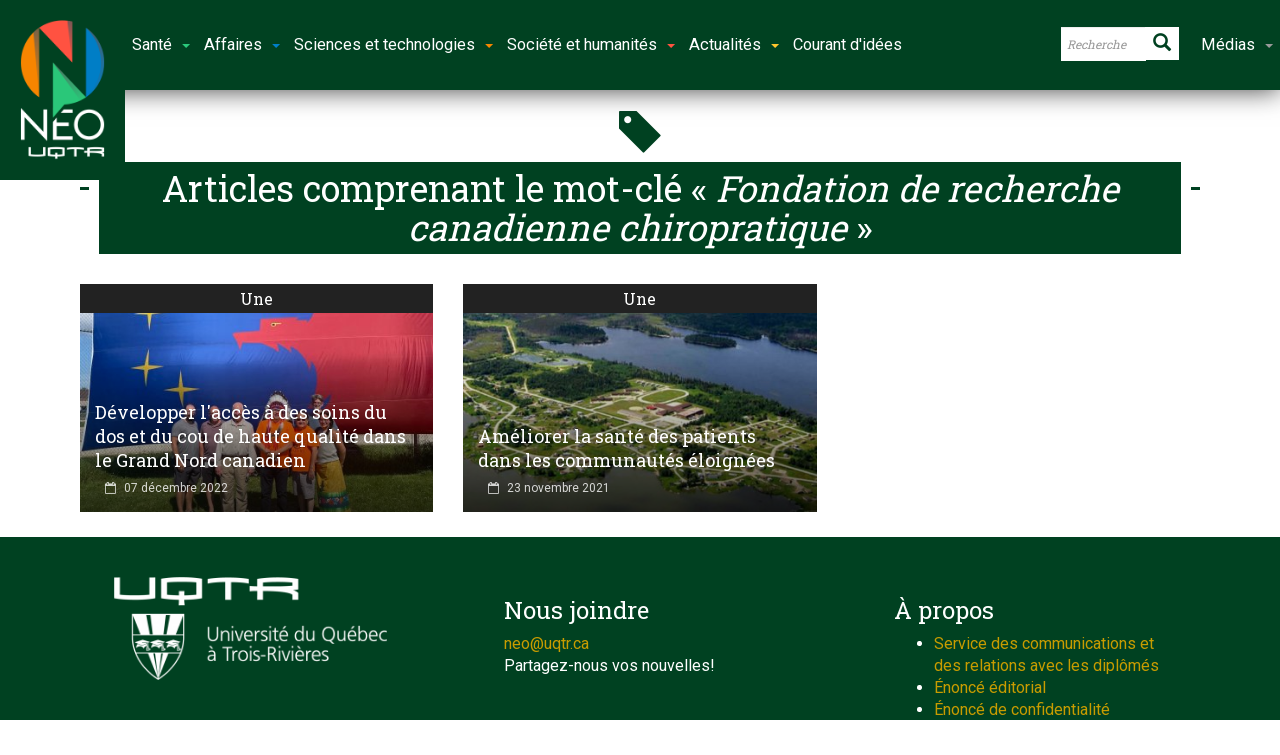

--- FILE ---
content_type: text/html; charset=UTF-8
request_url: https://neo.uqtr.ca/mot-cle/fondation-de-recherche-canadienne-chiropratique/
body_size: 16363
content:
<!doctype html>
<!--[if lt IE 7]> <html class="no-js ie6 oldie"> <![endif]-->
<!--[if IE 7]>    <html class="no-js ie7 oldie"> <![endif]-->
<!--[if IE 8]>    <html class="no-js ie8 oldie"> <![endif]-->
<!--[if IE 9]>    <html class="no-js ie9 oldie"> <![endif]-->
<!--[if gt IE 8]><!--> <html class="no-js" lang="fr-CA" prefix="og: http://ogp.me/ns#"> <!--<![endif]-->
<head>
    <!-- start:global -->
    <meta charset="UTF-8" />
    <!--[if IE]><meta http-equiv="X-UA-Compatible" content="IE=Edge,chrome=1"><![endif]-->
    <!-- end:global -->

    <!-- start:responsive web design -->
    <meta name="viewport" content="width=device-width, initial-scale=1">
    <!-- end:responsive web design -->

    <link rel="pingback" href="https://neo.uqtr.ca/xmlrpc.php" />
    <meta name="google-site-verification" content="Zs6x-57DSE7AFvqNaJRMd3BYS2NFhR-nVoe9TjvdDgo" />
    <meta name="msvalidate.01" content="659963734F43110D9997EC027B921DE1" />
    <link href="https://fonts.googleapis.com/css?family=Roboto+Slab:400,700|Roboto:300,400,700|Material+Icons" rel="stylesheet">

    <link rel="icon" type="image/png" href="https://neo.uqtr.ca/wp-content/uploads/2018/02/favicon.ico"><link rel="apple-touch-icon" href="https://neo.uqtr.ca/wp-content/uploads/2018/02/neo57.png"><link rel="apple-touch-icon-precomposed" sizes="76x76" href="https://neo.uqtr.ca/wp-content/uploads/2018/02/neo76.png"><link rel="apple-touch-icon-precomposed" sizes="120x120" href="https://neo.uqtr.ca/wp-content/uploads/2018/02/neo120.png"><link rel="apple-touch-icon-precomposed" sizes="152x152" href="https://neo.uqtr.ca/wp-content/uploads/2018/02/neo152.png">
    <!-- start:wp_head -->
    <meta name='robots' content='index, follow, max-image-preview:large, max-snippet:-1, max-video-preview:-1' />
	<style>img:is([sizes="auto" i], [sizes^="auto," i]) { contain-intrinsic-size: 3000px 1500px }</style>
	
	<!-- This site is optimized with the Yoast SEO plugin v26.6 - https://yoast.com/wordpress/plugins/seo/ -->
	<title>Fondation de recherche canadienne chiropratique &#8226; Néo UQTR</title>
	<link rel="canonical" href="https://neo.uqtr.ca/mot-cle/fondation-de-recherche-canadienne-chiropratique/" />
	<meta property="og:locale" content="fr_CA" />
	<meta property="og:type" content="article" />
	<meta property="og:title" content="Fondation de recherche canadienne chiropratique" />
	<meta property="og:url" content="https://neo.uqtr.ca/mot-cle/fondation-de-recherche-canadienne-chiropratique/" />
	<meta property="og:site_name" content="Néo UQTR" />
	<meta name="twitter:card" content="summary_large_image" />
	<meta name="twitter:title" content="Fondation de recherche canadienne chiropratique" />
	<meta name="twitter:site" content="@uqtr" />
	<script type="application/ld+json" class="yoast-schema-graph">{"@context":"https://schema.org","@graph":[{"@type":"CollectionPage","@id":"https://neo.uqtr.ca/mot-cle/fondation-de-recherche-canadienne-chiropratique/","url":"https://neo.uqtr.ca/mot-cle/fondation-de-recherche-canadienne-chiropratique/","name":"Fondation de recherche canadienne chiropratique &#8226; Néo UQTR","isPartOf":{"@id":"https://neo.uqtr.ca/#website"},"primaryImageOfPage":{"@id":"https://neo.uqtr.ca/mot-cle/fondation-de-recherche-canadienne-chiropratique/#primaryimage"},"image":{"@id":"https://neo.uqtr.ca/mot-cle/fondation-de-recherche-canadienne-chiropratique/#primaryimage"},"thumbnailUrl":"https://neo.uqtr.ca/wp-content/uploads/2022/12/projet-recherche-pimicikamak-cross-lake-1.jpg","breadcrumb":{"@id":"https://neo.uqtr.ca/mot-cle/fondation-de-recherche-canadienne-chiropratique/#breadcrumb"},"inLanguage":"fr-CA"},{"@type":"ImageObject","inLanguage":"fr-CA","@id":"https://neo.uqtr.ca/mot-cle/fondation-de-recherche-canadienne-chiropratique/#primaryimage","url":"https://neo.uqtr.ca/wp-content/uploads/2022/12/projet-recherche-pimicikamak-cross-lake-1.jpg","contentUrl":"https://neo.uqtr.ca/wp-content/uploads/2022/12/projet-recherche-pimicikamak-cross-lake-1.jpg","width":2048,"height":1536,"caption":"Les représentants de World Spine Care Canada et du Global Spine Care Initiative en compagnie des dirigeants de la communauté Pimicikamak Omikawan lors du camp de guérison d'été Mamawitenamatowin, en juillet 2022. De gauche à droite : Dr Steven Passmore (Université du Manitoba), Randall Smolinski (infirmier responsable, Cross Lake Nursing Station), Dr Scott Haldeman (président et fondateur, World Spine Care), Chef David Monias (Pimicikamak Omikawan), M Donnie McKay (conseiller, responsable de la santé et des services sociaux), Dr André Bussières (Université du Québec à Trois -Rivières), Dre Jennifer Ward (chiropraticienne, étudiante au doctorat, Université du Manitoba)."},{"@type":"BreadcrumbList","@id":"https://neo.uqtr.ca/mot-cle/fondation-de-recherche-canadienne-chiropratique/#breadcrumb","itemListElement":[{"@type":"ListItem","position":1,"name":"Home","item":"https://neo.uqtr.ca/"},{"@type":"ListItem","position":2,"name":"Fondation de recherche canadienne chiropratique"}]},{"@type":"WebSite","@id":"https://neo.uqtr.ca/#website","url":"https://neo.uqtr.ca/","name":"Néo UQTR","description":"Actualités | Reportages | Innovation","potentialAction":[{"@type":"SearchAction","target":{"@type":"EntryPoint","urlTemplate":"https://neo.uqtr.ca/?s={search_term_string}"},"query-input":{"@type":"PropertyValueSpecification","valueRequired":true,"valueName":"search_term_string"}}],"inLanguage":"fr-CA"}]}</script>
	<!-- / Yoast SEO plugin. -->


<link rel='dns-prefetch' href='//maps.googleapis.com' />
<link rel='dns-prefetch' href='//fonts.googleapis.com' />
<link rel='preconnect' href='https://fonts.gstatic.com' crossorigin />
<link rel="alternate" type="application/rss+xml" title="Néo UQTR &raquo; Flux" href="https://neo.uqtr.ca/feed/" />
<link rel="alternate" type="application/rss+xml" title="Néo UQTR &raquo; Flux de l’étiquette Fondation de recherche canadienne chiropratique" href="https://neo.uqtr.ca/mot-cle/fondation-de-recherche-canadienne-chiropratique/feed/" />
<script type="text/javascript">
/* <![CDATA[ */
window._wpemojiSettings = {"baseUrl":"https:\/\/s.w.org\/images\/core\/emoji\/15.0.3\/72x72\/","ext":".png","svgUrl":"https:\/\/s.w.org\/images\/core\/emoji\/15.0.3\/svg\/","svgExt":".svg","source":{"concatemoji":"https:\/\/neo.uqtr.ca\/wp-includes\/js\/wp-emoji-release.min.js?ver=6.7.4"}};
/*! This file is auto-generated */
!function(i,n){var o,s,e;function c(e){try{var t={supportTests:e,timestamp:(new Date).valueOf()};sessionStorage.setItem(o,JSON.stringify(t))}catch(e){}}function p(e,t,n){e.clearRect(0,0,e.canvas.width,e.canvas.height),e.fillText(t,0,0);var t=new Uint32Array(e.getImageData(0,0,e.canvas.width,e.canvas.height).data),r=(e.clearRect(0,0,e.canvas.width,e.canvas.height),e.fillText(n,0,0),new Uint32Array(e.getImageData(0,0,e.canvas.width,e.canvas.height).data));return t.every(function(e,t){return e===r[t]})}function u(e,t,n){switch(t){case"flag":return n(e,"\ud83c\udff3\ufe0f\u200d\u26a7\ufe0f","\ud83c\udff3\ufe0f\u200b\u26a7\ufe0f")?!1:!n(e,"\ud83c\uddfa\ud83c\uddf3","\ud83c\uddfa\u200b\ud83c\uddf3")&&!n(e,"\ud83c\udff4\udb40\udc67\udb40\udc62\udb40\udc65\udb40\udc6e\udb40\udc67\udb40\udc7f","\ud83c\udff4\u200b\udb40\udc67\u200b\udb40\udc62\u200b\udb40\udc65\u200b\udb40\udc6e\u200b\udb40\udc67\u200b\udb40\udc7f");case"emoji":return!n(e,"\ud83d\udc26\u200d\u2b1b","\ud83d\udc26\u200b\u2b1b")}return!1}function f(e,t,n){var r="undefined"!=typeof WorkerGlobalScope&&self instanceof WorkerGlobalScope?new OffscreenCanvas(300,150):i.createElement("canvas"),a=r.getContext("2d",{willReadFrequently:!0}),o=(a.textBaseline="top",a.font="600 32px Arial",{});return e.forEach(function(e){o[e]=t(a,e,n)}),o}function t(e){var t=i.createElement("script");t.src=e,t.defer=!0,i.head.appendChild(t)}"undefined"!=typeof Promise&&(o="wpEmojiSettingsSupports",s=["flag","emoji"],n.supports={everything:!0,everythingExceptFlag:!0},e=new Promise(function(e){i.addEventListener("DOMContentLoaded",e,{once:!0})}),new Promise(function(t){var n=function(){try{var e=JSON.parse(sessionStorage.getItem(o));if("object"==typeof e&&"number"==typeof e.timestamp&&(new Date).valueOf()<e.timestamp+604800&&"object"==typeof e.supportTests)return e.supportTests}catch(e){}return null}();if(!n){if("undefined"!=typeof Worker&&"undefined"!=typeof OffscreenCanvas&&"undefined"!=typeof URL&&URL.createObjectURL&&"undefined"!=typeof Blob)try{var e="postMessage("+f.toString()+"("+[JSON.stringify(s),u.toString(),p.toString()].join(",")+"));",r=new Blob([e],{type:"text/javascript"}),a=new Worker(URL.createObjectURL(r),{name:"wpTestEmojiSupports"});return void(a.onmessage=function(e){c(n=e.data),a.terminate(),t(n)})}catch(e){}c(n=f(s,u,p))}t(n)}).then(function(e){for(var t in e)n.supports[t]=e[t],n.supports.everything=n.supports.everything&&n.supports[t],"flag"!==t&&(n.supports.everythingExceptFlag=n.supports.everythingExceptFlag&&n.supports[t]);n.supports.everythingExceptFlag=n.supports.everythingExceptFlag&&!n.supports.flag,n.DOMReady=!1,n.readyCallback=function(){n.DOMReady=!0}}).then(function(){return e}).then(function(){var e;n.supports.everything||(n.readyCallback(),(e=n.source||{}).concatemoji?t(e.concatemoji):e.wpemoji&&e.twemoji&&(t(e.twemoji),t(e.wpemoji)))}))}((window,document),window._wpemojiSettings);
/* ]]> */
</script>
<style id='wp-emoji-styles-inline-css' type='text/css'>

	img.wp-smiley, img.emoji {
		display: inline !important;
		border: none !important;
		box-shadow: none !important;
		height: 1em !important;
		width: 1em !important;
		margin: 0 0.07em !important;
		vertical-align: -0.1em !important;
		background: none !important;
		padding: 0 !important;
	}
</style>
<link rel='stylesheet' id='wp-block-library-css' href='https://neo.uqtr.ca/wp-includes/css/dist/block-library/style.min.css?ver=6.7.4' type='text/css' media='all' />
<style id='classic-theme-styles-inline-css' type='text/css'>
/*! This file is auto-generated */
.wp-block-button__link{color:#fff;background-color:#32373c;border-radius:9999px;box-shadow:none;text-decoration:none;padding:calc(.667em + 2px) calc(1.333em + 2px);font-size:1.125em}.wp-block-file__button{background:#32373c;color:#fff;text-decoration:none}
</style>
<style id='global-styles-inline-css' type='text/css'>
:root{--wp--preset--aspect-ratio--square: 1;--wp--preset--aspect-ratio--4-3: 4/3;--wp--preset--aspect-ratio--3-4: 3/4;--wp--preset--aspect-ratio--3-2: 3/2;--wp--preset--aspect-ratio--2-3: 2/3;--wp--preset--aspect-ratio--16-9: 16/9;--wp--preset--aspect-ratio--9-16: 9/16;--wp--preset--color--black: #000000;--wp--preset--color--cyan-bluish-gray: #abb8c3;--wp--preset--color--white: #ffffff;--wp--preset--color--pale-pink: #f78da7;--wp--preset--color--vivid-red: #cf2e2e;--wp--preset--color--luminous-vivid-orange: #ff6900;--wp--preset--color--luminous-vivid-amber: #fcb900;--wp--preset--color--light-green-cyan: #7bdcb5;--wp--preset--color--vivid-green-cyan: #00d084;--wp--preset--color--pale-cyan-blue: #8ed1fc;--wp--preset--color--vivid-cyan-blue: #0693e3;--wp--preset--color--vivid-purple: #9b51e0;--wp--preset--gradient--vivid-cyan-blue-to-vivid-purple: linear-gradient(135deg,rgba(6,147,227,1) 0%,rgb(155,81,224) 100%);--wp--preset--gradient--light-green-cyan-to-vivid-green-cyan: linear-gradient(135deg,rgb(122,220,180) 0%,rgb(0,208,130) 100%);--wp--preset--gradient--luminous-vivid-amber-to-luminous-vivid-orange: linear-gradient(135deg,rgba(252,185,0,1) 0%,rgba(255,105,0,1) 100%);--wp--preset--gradient--luminous-vivid-orange-to-vivid-red: linear-gradient(135deg,rgba(255,105,0,1) 0%,rgb(207,46,46) 100%);--wp--preset--gradient--very-light-gray-to-cyan-bluish-gray: linear-gradient(135deg,rgb(238,238,238) 0%,rgb(169,184,195) 100%);--wp--preset--gradient--cool-to-warm-spectrum: linear-gradient(135deg,rgb(74,234,220) 0%,rgb(151,120,209) 20%,rgb(207,42,186) 40%,rgb(238,44,130) 60%,rgb(251,105,98) 80%,rgb(254,248,76) 100%);--wp--preset--gradient--blush-light-purple: linear-gradient(135deg,rgb(255,206,236) 0%,rgb(152,150,240) 100%);--wp--preset--gradient--blush-bordeaux: linear-gradient(135deg,rgb(254,205,165) 0%,rgb(254,45,45) 50%,rgb(107,0,62) 100%);--wp--preset--gradient--luminous-dusk: linear-gradient(135deg,rgb(255,203,112) 0%,rgb(199,81,192) 50%,rgb(65,88,208) 100%);--wp--preset--gradient--pale-ocean: linear-gradient(135deg,rgb(255,245,203) 0%,rgb(182,227,212) 50%,rgb(51,167,181) 100%);--wp--preset--gradient--electric-grass: linear-gradient(135deg,rgb(202,248,128) 0%,rgb(113,206,126) 100%);--wp--preset--gradient--midnight: linear-gradient(135deg,rgb(2,3,129) 0%,rgb(40,116,252) 100%);--wp--preset--font-size--small: 13px;--wp--preset--font-size--medium: 20px;--wp--preset--font-size--large: 36px;--wp--preset--font-size--x-large: 42px;--wp--preset--spacing--20: 0.44rem;--wp--preset--spacing--30: 0.67rem;--wp--preset--spacing--40: 1rem;--wp--preset--spacing--50: 1.5rem;--wp--preset--spacing--60: 2.25rem;--wp--preset--spacing--70: 3.38rem;--wp--preset--spacing--80: 5.06rem;--wp--preset--shadow--natural: 6px 6px 9px rgba(0, 0, 0, 0.2);--wp--preset--shadow--deep: 12px 12px 50px rgba(0, 0, 0, 0.4);--wp--preset--shadow--sharp: 6px 6px 0px rgba(0, 0, 0, 0.2);--wp--preset--shadow--outlined: 6px 6px 0px -3px rgba(255, 255, 255, 1), 6px 6px rgba(0, 0, 0, 1);--wp--preset--shadow--crisp: 6px 6px 0px rgba(0, 0, 0, 1);}:where(.is-layout-flex){gap: 0.5em;}:where(.is-layout-grid){gap: 0.5em;}body .is-layout-flex{display: flex;}.is-layout-flex{flex-wrap: wrap;align-items: center;}.is-layout-flex > :is(*, div){margin: 0;}body .is-layout-grid{display: grid;}.is-layout-grid > :is(*, div){margin: 0;}:where(.wp-block-columns.is-layout-flex){gap: 2em;}:where(.wp-block-columns.is-layout-grid){gap: 2em;}:where(.wp-block-post-template.is-layout-flex){gap: 1.25em;}:where(.wp-block-post-template.is-layout-grid){gap: 1.25em;}.has-black-color{color: var(--wp--preset--color--black) !important;}.has-cyan-bluish-gray-color{color: var(--wp--preset--color--cyan-bluish-gray) !important;}.has-white-color{color: var(--wp--preset--color--white) !important;}.has-pale-pink-color{color: var(--wp--preset--color--pale-pink) !important;}.has-vivid-red-color{color: var(--wp--preset--color--vivid-red) !important;}.has-luminous-vivid-orange-color{color: var(--wp--preset--color--luminous-vivid-orange) !important;}.has-luminous-vivid-amber-color{color: var(--wp--preset--color--luminous-vivid-amber) !important;}.has-light-green-cyan-color{color: var(--wp--preset--color--light-green-cyan) !important;}.has-vivid-green-cyan-color{color: var(--wp--preset--color--vivid-green-cyan) !important;}.has-pale-cyan-blue-color{color: var(--wp--preset--color--pale-cyan-blue) !important;}.has-vivid-cyan-blue-color{color: var(--wp--preset--color--vivid-cyan-blue) !important;}.has-vivid-purple-color{color: var(--wp--preset--color--vivid-purple) !important;}.has-black-background-color{background-color: var(--wp--preset--color--black) !important;}.has-cyan-bluish-gray-background-color{background-color: var(--wp--preset--color--cyan-bluish-gray) !important;}.has-white-background-color{background-color: var(--wp--preset--color--white) !important;}.has-pale-pink-background-color{background-color: var(--wp--preset--color--pale-pink) !important;}.has-vivid-red-background-color{background-color: var(--wp--preset--color--vivid-red) !important;}.has-luminous-vivid-orange-background-color{background-color: var(--wp--preset--color--luminous-vivid-orange) !important;}.has-luminous-vivid-amber-background-color{background-color: var(--wp--preset--color--luminous-vivid-amber) !important;}.has-light-green-cyan-background-color{background-color: var(--wp--preset--color--light-green-cyan) !important;}.has-vivid-green-cyan-background-color{background-color: var(--wp--preset--color--vivid-green-cyan) !important;}.has-pale-cyan-blue-background-color{background-color: var(--wp--preset--color--pale-cyan-blue) !important;}.has-vivid-cyan-blue-background-color{background-color: var(--wp--preset--color--vivid-cyan-blue) !important;}.has-vivid-purple-background-color{background-color: var(--wp--preset--color--vivid-purple) !important;}.has-black-border-color{border-color: var(--wp--preset--color--black) !important;}.has-cyan-bluish-gray-border-color{border-color: var(--wp--preset--color--cyan-bluish-gray) !important;}.has-white-border-color{border-color: var(--wp--preset--color--white) !important;}.has-pale-pink-border-color{border-color: var(--wp--preset--color--pale-pink) !important;}.has-vivid-red-border-color{border-color: var(--wp--preset--color--vivid-red) !important;}.has-luminous-vivid-orange-border-color{border-color: var(--wp--preset--color--luminous-vivid-orange) !important;}.has-luminous-vivid-amber-border-color{border-color: var(--wp--preset--color--luminous-vivid-amber) !important;}.has-light-green-cyan-border-color{border-color: var(--wp--preset--color--light-green-cyan) !important;}.has-vivid-green-cyan-border-color{border-color: var(--wp--preset--color--vivid-green-cyan) !important;}.has-pale-cyan-blue-border-color{border-color: var(--wp--preset--color--pale-cyan-blue) !important;}.has-vivid-cyan-blue-border-color{border-color: var(--wp--preset--color--vivid-cyan-blue) !important;}.has-vivid-purple-border-color{border-color: var(--wp--preset--color--vivid-purple) !important;}.has-vivid-cyan-blue-to-vivid-purple-gradient-background{background: var(--wp--preset--gradient--vivid-cyan-blue-to-vivid-purple) !important;}.has-light-green-cyan-to-vivid-green-cyan-gradient-background{background: var(--wp--preset--gradient--light-green-cyan-to-vivid-green-cyan) !important;}.has-luminous-vivid-amber-to-luminous-vivid-orange-gradient-background{background: var(--wp--preset--gradient--luminous-vivid-amber-to-luminous-vivid-orange) !important;}.has-luminous-vivid-orange-to-vivid-red-gradient-background{background: var(--wp--preset--gradient--luminous-vivid-orange-to-vivid-red) !important;}.has-very-light-gray-to-cyan-bluish-gray-gradient-background{background: var(--wp--preset--gradient--very-light-gray-to-cyan-bluish-gray) !important;}.has-cool-to-warm-spectrum-gradient-background{background: var(--wp--preset--gradient--cool-to-warm-spectrum) !important;}.has-blush-light-purple-gradient-background{background: var(--wp--preset--gradient--blush-light-purple) !important;}.has-blush-bordeaux-gradient-background{background: var(--wp--preset--gradient--blush-bordeaux) !important;}.has-luminous-dusk-gradient-background{background: var(--wp--preset--gradient--luminous-dusk) !important;}.has-pale-ocean-gradient-background{background: var(--wp--preset--gradient--pale-ocean) !important;}.has-electric-grass-gradient-background{background: var(--wp--preset--gradient--electric-grass) !important;}.has-midnight-gradient-background{background: var(--wp--preset--gradient--midnight) !important;}.has-small-font-size{font-size: var(--wp--preset--font-size--small) !important;}.has-medium-font-size{font-size: var(--wp--preset--font-size--medium) !important;}.has-large-font-size{font-size: var(--wp--preset--font-size--large) !important;}.has-x-large-font-size{font-size: var(--wp--preset--font-size--x-large) !important;}
:where(.wp-block-post-template.is-layout-flex){gap: 1.25em;}:where(.wp-block-post-template.is-layout-grid){gap: 1.25em;}
:where(.wp-block-columns.is-layout-flex){gap: 2em;}:where(.wp-block-columns.is-layout-grid){gap: 2em;}
:root :where(.wp-block-pullquote){font-size: 1.5em;line-height: 1.6;}
</style>
<link rel='stylesheet' id='esg-plugin-settings-css' href='https://neo.uqtr.ca/wp-content/plugins/essential-grid/public/assets/css/settings.css?ver=3.0.17.1' type='text/css' media='all' />
<link rel='stylesheet' id='tp-fontello-css' href='https://neo.uqtr.ca/wp-content/plugins/essential-grid/public/assets/font/fontello/css/fontello.css?ver=3.0.17.1' type='text/css' media='all' />
<link rel='stylesheet' id='ppress-frontend-css' href='https://neo.uqtr.ca/wp-content/plugins/wp-user-avatar/assets/css/frontend.min.css?ver=4.16.8' type='text/css' media='all' />
<link rel='stylesheet' id='ppress-flatpickr-css' href='https://neo.uqtr.ca/wp-content/plugins/wp-user-avatar/assets/flatpickr/flatpickr.min.css?ver=4.16.8' type='text/css' media='all' />
<link rel='stylesheet' id='ppress-select2-css' href='https://neo.uqtr.ca/wp-content/plugins/wp-user-avatar/assets/select2/select2.min.css?ver=6.7.4' type='text/css' media='all' />
<link rel='stylesheet' id='style-css' href='https://neo.uqtr.ca/wp-content/themes/newsgamer/style.css?ver=6.7.4' type='text/css' media='all' />
<link rel='stylesheet' id='child-theme-css' href='https://neo.uqtr.ca/wp-content/themes/newsgamer-child/style.css?ver=6.7.4' type='text/css' media='all' />
<link rel='stylesheet' id='miptheme-bootstrap-css' href='https://neo.uqtr.ca/wp-content/themes/newsgamer/assets/css/bootstrap.min.css?ver=3.0.1' type='text/css' media='all' />
<link rel='stylesheet' id='miptheme-external-styles-css' href='https://neo.uqtr.ca/wp-content/themes/newsgamer/assets/css/mip.external.css?ver=3.0.1' type='text/css' media='all' />
<link rel='stylesheet' id='miptheme-style-css' href='https://neo.uqtr.ca/wp-content/themes/newsgamer-child/style.css?ver=3.0.1' type='text/css' media='all' />
<link rel='stylesheet' id='miptheme-style-responsive-css' href='https://neo.uqtr.ca/wp-content/themes/newsgamer/assets/css/media-queries.css?ver=3.0.1' type='text/css' media='all' />
<link rel='stylesheet' id='miptheme-dynamic-css-css' href='https://neo.uqtr.ca/wp-content/themes/newsgamer-child/assets/css/dynamic.css?ver=1766504455' type='text/css' media='all' />
<link rel='stylesheet' id='typography-css-css' href='https://neo.uqtr.ca/wp-content/themes/newsgamer-child/assets/css/typography.css?ver=1766504455' type='text/css' media='all' />
<!--[if lt IE 9]>
<link rel='stylesheet' id='miptheme-photobox-ie-css' href='https://neo.uqtr.ca/wp-content/themes/newsgamer/assets/css/photobox.ie.css?ver=3.0.1' type='text/css' media='all' />
<![endif]-->
<link rel='stylesheet' id='evcal_google_fonts-css' href='//fonts.googleapis.com/css?family=Oswald%3A400%2C300%7COpen+Sans%3A700%2C400%2C400i%7CRoboto%3A700%2C400&#038;ver=6.7.4' type='text/css' media='screen' />
<link rel='stylesheet' id='evcal_cal_default-css' href='//neo.uqtr.ca/wp-content/plugins/eventON/assets/css/eventon_styles.css?ver=3.0.7' type='text/css' media='all' />
<link rel='stylesheet' id='evo_font_icons-css' href='//neo.uqtr.ca/wp-content/plugins/eventON/assets/fonts/all.css?ver=3.0.7' type='text/css' media='all' />
<link rel='stylesheet' id='eventon_dynamic_styles-css' href='//neo.uqtr.ca/wp-content/plugins/eventON/assets/css/eventon_dynamic_styles.css?ver=3.0.7' type='text/css' media='all' />
<link rel='stylesheet' id='essb-compiledcache-css' href='https://neo.uqtr.ca/wp-content/easysocialsharebuttons-assets/compiled/2566c291e59e185c12a331fef1e235f3.css?ver=6.7.4' type='text/css' media='all' />
<link rel="preload" as="style" href="https://fonts.googleapis.com/css?family=Roboto%20Slab&#038;display=swap&#038;ver=1698789334" /><link rel="stylesheet" href="https://fonts.googleapis.com/css?family=Roboto%20Slab&#038;display=swap&#038;ver=1698789334" media="print" onload="this.media='all'"><noscript><link rel="stylesheet" href="https://fonts.googleapis.com/css?family=Roboto%20Slab&#038;display=swap&#038;ver=1698789334" /></noscript><script type="text/javascript" src="https://neo.uqtr.ca/wp-includes/js/jquery/jquery.min.js?ver=3.7.1" id="jquery-core-js"></script>
<script type="text/javascript" src="https://neo.uqtr.ca/wp-includes/js/jquery/jquery-migrate.min.js?ver=3.4.1" id="jquery-migrate-js"></script>
<script type="text/javascript" src="https://neo.uqtr.ca/wp-content/plugins/wp-user-avatar/assets/flatpickr/flatpickr.min.js?ver=4.16.8" id="ppress-flatpickr-js"></script>
<script type="text/javascript" src="https://neo.uqtr.ca/wp-content/plugins/wp-user-avatar/assets/select2/select2.min.js?ver=4.16.8" id="ppress-select2-js"></script>
<script type="text/javascript" src="https://neo.uqtr.ca/wp-content/themes/newsgamer-child/assets/js/lienImageOverlay.js?ver=6.7.4" id="custom-script-js"></script>
<link rel="https://api.w.org/" href="https://neo.uqtr.ca/wp-json/" /><link rel="alternate" title="JSON" type="application/json" href="https://neo.uqtr.ca/wp-json/wp/v2/tags/3495" /><meta name="generator" content="Redux 4.5.9" />
<script type="text/javascript">var essb_settings = {"ajax_url":"https:\/\/neo.uqtr.ca\/wp-admin\/admin-ajax.php","essb3_nonce":"219a87b2e1","essb3_plugin_url":"https:\/\/neo.uqtr.ca\/wp-content\/plugins\/easy-social-share-buttons3","essb3_stats":true,"essb3_ga":true,"essb3_ga_ntg":false,"essb3_ga_mode":"layers","blog_url":"https:\/\/neo.uqtr.ca\/","post_id":"24149","internal_stats":true};var essb_buttons_exist = !!document.getElementsByClassName("essb_links"); if(essb_buttons_exist == true) { document.addEventListener("DOMContentLoaded", function(event) { var ESSB_CACHE_URL = "https://neo.uqtr.ca/mot-cle/fondation-de-recherche-canadienne-chiropratique/"; if(ESSB_CACHE_URL.indexOf("?") > -1) { ESSB_CACHE_URL += "&essb_counter_cache=rebuild"; } else { ESSB_CACHE_URL += "?essb_counter_cache=rebuild"; }; var xhr = new XMLHttpRequest(); xhr.open("GET",ESSB_CACHE_URL,true); xhr.send(); });}</script>

<!-- EventON Version -->
<meta name="generator" content="EventON 3.0.7" />

<meta name="generator" content="Powered by Slider Revolution 6.7.11 - responsive, Mobile-Friendly Slider Plugin for WordPress with comfortable drag and drop interface." />
<script></script><script></script><script>function setREVStartSize(e){
			//window.requestAnimationFrame(function() {
				window.RSIW = window.RSIW===undefined ? window.innerWidth : window.RSIW;
				window.RSIH = window.RSIH===undefined ? window.innerHeight : window.RSIH;
				try {
					var pw = document.getElementById(e.c).parentNode.offsetWidth,
						newh;
					pw = pw===0 || isNaN(pw) || (e.l=="fullwidth" || e.layout=="fullwidth") ? window.RSIW : pw;
					e.tabw = e.tabw===undefined ? 0 : parseInt(e.tabw);
					e.thumbw = e.thumbw===undefined ? 0 : parseInt(e.thumbw);
					e.tabh = e.tabh===undefined ? 0 : parseInt(e.tabh);
					e.thumbh = e.thumbh===undefined ? 0 : parseInt(e.thumbh);
					e.tabhide = e.tabhide===undefined ? 0 : parseInt(e.tabhide);
					e.thumbhide = e.thumbhide===undefined ? 0 : parseInt(e.thumbhide);
					e.mh = e.mh===undefined || e.mh=="" || e.mh==="auto" ? 0 : parseInt(e.mh,0);
					if(e.layout==="fullscreen" || e.l==="fullscreen")
						newh = Math.max(e.mh,window.RSIH);
					else{
						e.gw = Array.isArray(e.gw) ? e.gw : [e.gw];
						for (var i in e.rl) if (e.gw[i]===undefined || e.gw[i]===0) e.gw[i] = e.gw[i-1];
						e.gh = e.el===undefined || e.el==="" || (Array.isArray(e.el) && e.el.length==0)? e.gh : e.el;
						e.gh = Array.isArray(e.gh) ? e.gh : [e.gh];
						for (var i in e.rl) if (e.gh[i]===undefined || e.gh[i]===0) e.gh[i] = e.gh[i-1];
											
						var nl = new Array(e.rl.length),
							ix = 0,
							sl;
						e.tabw = e.tabhide>=pw ? 0 : e.tabw;
						e.thumbw = e.thumbhide>=pw ? 0 : e.thumbw;
						e.tabh = e.tabhide>=pw ? 0 : e.tabh;
						e.thumbh = e.thumbhide>=pw ? 0 : e.thumbh;
						for (var i in e.rl) nl[i] = e.rl[i]<window.RSIW ? 0 : e.rl[i];
						sl = nl[0];
						for (var i in nl) if (sl>nl[i] && nl[i]>0) { sl = nl[i]; ix=i;}
						var m = pw>(e.gw[ix]+e.tabw+e.thumbw) ? 1 : (pw-(e.tabw+e.thumbw)) / (e.gw[ix]);
						newh =  (e.gh[ix] * m) + (e.tabh + e.thumbh);
					}
					var el = document.getElementById(e.c);
					if (el!==null && el) el.style.height = newh+"px";
					el = document.getElementById(e.c+"_wrapper");
					if (el!==null && el) {
						el.style.height = newh+"px";
						el.style.display = "block";
					}
				} catch(e){
					console.log("Failure at Presize of Slider:" + e)
				}
			//});
		  };</script>
<style id="mipthemeoptions_framework-dynamic-css" title="dynamic-css" class="redux-options-output">body.page-id-0{background-color:#ffffff;}body.page-id-0{background-color:#ffffff;}</style><style id="mipthemeoptions_typo-dynamic-css" title="dynamic-css" class="redux-options-output">#header-navigation ul li a{padding-left:18px;}</style>    <!-- end:wp_head -->

    <!--[if lt IE 9]>
    <script src="https://neo.uqtr.ca/wp-content/themes/newsgamer/assets/js/respond.js"></script>
    <script src="https://neo.uqtr.ca/wp-content/themes/newsgamer/assets/js/html5shiv.js"></script>
    <![endif]-->
</head>
<body class="archive tag tag-fondation-de-recherche-canadienne-chiropratique tag-3495 essb-10.8 sidebar-border vc-block-fx vc-block-shadow" itemscope itemtype="http://schema.org/WebPage">
    <nav class="navbar navbar-default yamm">
    <div class="container-fluid">
     <div class="navbar-header">
      <button type="button" class="navbar-toggle collapsed" data-toggle="collapse" data-target="#bs-example-navbar-collapse-1" aria-expanded="false">
       <span class="sr-only">Toggle navigation</span>
       <span class="icon-bar"></span>
       <span class="icon-bar"></span>
       <span class="icon-bar"></span>
      </button>
      <a class="navbar-brand" href="https://neo.uqtr.ca"><img src="https://neo.uqtr.ca/wp-content/themes/newsgamer-child/images/neo-uqtr-v.png" class="logo"></a>
     </div>

     <!-- Collect the nav links, forms, and other content for toggling -->
     <div class="collapse navbar-collapse" id="bs-example-navbar-collapse-1">
      <ul class="nav navbar-nav">

       <li class="dropdown">
        <a href="#" class="dropdown-toggle sante" data-toggle="dropdown" role="button" aria-haspopup="true" aria-expanded="false">Santé<span class="caret vertp"></span></a>

        <ul class="dropdown-menu sante">
         <li>
          <div class="row">
           <div class="col-md-12">
            <p class="portail-sante"><a href="https://neo.uqtr.ca/portail-sante/"><span class="glyphicon glyphicon-home" aria-hidden="true">&nbsp;</span>La santé à l'UQTR</a></p>    
           </div>
          </div>    
          <div class="row">
           <div class="col-md-6">
            <ul>
             <li><a href="https://neo.uqtr.ca/portail-sante/"><b>Portail Santé</a></b></li>
             <li><a href="https://neo.uqtr.ca/categorie/sante/anatomie/">Anatomie</a></li>
             <li><a href="https://neo.uqtr.ca/categorie/sante/pratique-sage-femme/">Pratique sage-femme</a></li>
             <li><a href="https://neo.uqtr.ca/categorie/sante/biologie-medicale/">Biologie médicale</a></li>
             <li><a href="https://neo.uqtr.ca/categorie/sante/chiropratique/">Chiropratique</a></li>
             <li><a href="https://neo.uqtr.ca/categorie/sante/ergotherapie/">Ergothérapie</a></li>
            </ul>
           </div>
           <div class="col-md-6">
            <ul>
             <li><a href="https://neo.uqtr.ca/categorie/sante/orthophonie/">Orthophonie</a></li>
             <li><a href="https://neo.uqtr.ca/categorie/sante/psychologie/">Psychologie</a></li>
             <li><a href="https://neo.uqtr.ca/categorie/sante/sciences-activite-physique/">Sciences de l'activité physique</a></li>
             <li><a href="https://neo.uqtr.ca/categorie/sante/medecine-podiatrique/">Médecine podiatrique</a></li>
             <li><a href="https://neo.uqtr.ca/categorie/sante/sciences-infirmieres/">Sciences infirmières</a></li>
             <li><a href="https://neo.uqtr.ca/publications"><span class="glyphicon glyphicon-book" aria-hidden="true"></span> Publications</a></li>
            </ul>
           </div>                           
          </div>
         </li>
        </ul>
       </li>

       <li class="dropdown">
        <a href="#" class="dropdown-toggle affaires" data-toggle="dropdown" role="button" aria-haspopup="true" aria-expanded="false">Affaires<span class="caret bleu"></span></a>
        <ul class="dropdown-menu affaires">
         <li>
          <div class="row">
           <div class="col-md-12">
            <p class="portail-affaires"><a href="https://neo.uqtr.ca/portail-affaires"><span class="glyphicon glyphicon-home" aria-hidden="true">&nbsp;</span>Les affaires à l'UQTR</a></p> 
           </div>
          </div>
          <div class="row">
           <div class="col-md-12">
            <ul>
             <li><a href="https://neo.uqtr.ca/portail-affaires/"><b>Portail Affaires</a></b></li> 
             <li><a href="https://neo.uqtr.ca/categorie/affaires/finance-economique">Finance et économique</a></li>
             <li><a href="https://neo.uqtr.ca/categorie/affaires/gestion-ressources-humaines">Gestion des ressources humaines</a></li>
             <li><a href="https://neo.uqtr.ca/categorie/affaires/management">Management</a></li>
             <li><a href="https://neo.uqtr.ca/categorie/affaires/marketing-systemes-information">Marketing et systèmes d'information</a></li>
             <li><a href="https://neo.uqtr.ca/categorie/affaires/sciences-comptables">Sciences comptables</a></li>
             <li><a href="https://neo.uqtr.ca/publications"><span class="glyphicon glyphicon-book" aria-hidden="true"></span> Publications</a></li>
            </ul>
           </div>
          </div>
         </li>
        </ul>
       </li>
       <li class="dropdown">
        <a href="#" class="dropdown-toggle sciences" data-toggle="dropdown" role="button" aria-haspopup="true" aria-expanded="false">Sciences et technologies<span class="caret orange"></span></a>
        <ul class="dropdown-menu sciences">
         <li>   
          <div class="row">
           <div class="col-md-12">
            <p class="portail-sciences"><a href="https://neo.uqtr.ca/portail-sciences-technologies"><span class="glyphicon glyphicon-home" aria-hidden="true">&nbsp;</span>Les sciences et technologies à l'UQTR</a></p> 
           </div>
          </div>
          <div class="row">
           <div class="col-md-6">
            <ul>
             <li><a href="https://neo.uqtr.ca/portail-sciences-technologies"><b>Portail Sciences et technologies</a></b></li>
             <li><a href="https://neo.uqtr.ca/categorie/sciences-technologies/chimie-biochimie-physique">Chimie, biochimie et physique</a></li>
             <li><a href="https://neo.uqtr.ca/categorie/sciences-technologies/genie-electrique-informatique">Génie électrique et informatique</a></li>
             <li><a href="https://neo.uqtr.ca/categorie/sciences-technologies/genie-industriel">Génie industriel</a></li>     
            </ul>
           </div>
           <div class="col-md-6">
            <ul>
             <li><a href="https://neo.uqtr.ca/categorie/sciences-technologies/genie-mecanique">Génie mécanique</a></li>
             <li><a href="https://neo.uqtr.ca/categorie/sciences-technologies/mathematiques-informatique">Mathématiques et informatique</a></li>
             <li><a href="https://neo.uqtr.ca/categorie/sciences-technologies/sciences-environnement">Sciences de l'environnement</a></li>
             <li><a href="https://neo.uqtr.ca/publications"><span class="glyphicon glyphicon-book" aria-hidden="true"></span> Publications</a></li>
            </ul>
           </div>
          </div>
         </li>
        </ul>               
       </li>
       <li class="dropdown">
        <a href="#" class="dropdown-toggle societe" data-toggle="dropdown" role="button" aria-haspopup="true" aria-expanded="false">Société et humanités<span class="caret rouge"></span></a>
        <ul class="dropdown-menu societe">
         <li>
          <div class="row">
           <div class="col-md-12">
            <p class="portail-societe"><a href="https://neo.uqtr.ca/portail-societe-humanites/"><b><span class="glyphicon glyphicon-home" aria-hidden="true">&nbsp;</span>La société et les humanités à l'UQTR</a></b></p>  
           </div>
          </div>
          <div class="row">
           <div class="col-md-6">
            <ul>
             <li><a href="https://neo.uqtr.ca/portail-societe-humanites/"><b>Portail Société et humanités</a></b></li>    
             <li><a href="https://neo.uqtr.ca/categorie/societe-humanites/langues-modernes-traduction">Langues modernes et traduction</a></li>
             <li><a href="https://neo.uqtr.ca/categorie/societe-humanites/lettres">Lettres</a></li>
             <li><a href="https://neo.uqtr.ca/categorie/societe-humanites/communication-sociale">Communication sociale</a></li>
             <li><a href="https://neo.uqtr.ca/categorie/societe-humanites/loisir-culture-tourisme">Loisir, culture et tourisme</a></li>
             
            </ul>
           </div>
           <div class="col-md-6">
            <ul>
             <li><a href="https://neo.uqtr.ca/categorie/societe-humanites/philosophie">Philosophie</a></li>    
             <li><a href="https://neo.uqtr.ca/categorie/societe-humanites/psychoeducation">Psychoéducation</a></li>
             <li><a href="https://neo.uqtr.ca/categorie/societe-humanites/arts">Arts</a></li>
             <li><a href="https://neo.uqtr.ca/categorie/societe-humanites/sciences-education">Sciences de l'éducation</a></li>
             <li><a href="https://neo.uqtr.ca/categorie/societe-humanites/sciences-humaines">Sciences humaines</a></li>
             <li><a href="https://neo.uqtr.ca/publications"><span class="glyphicon glyphicon-book" aria-hidden="true"></span> Publications</a></li>
            </ul>
           </div>
          </div>    
         </li>
        </ul>
       </li> 

       <li class="dropdown">
        <a href="https://neo.uqtr.ca" class="dropdown-toggle actualite" data-toggle="dropdown" role="button" aria-haspopup="true" aria-expanded="false">Actualités<span class="caret jaune"></span></a>

        <ul class="dropdown-menu actualites">
         <li>
          <div class="row">
           <div class="col-md-12">
            <p class="portail-actualites"><a href="https://neo.uqtr.ca/portail-actualites/"><span class="glyphicon glyphicon-home" aria-hidden="true">&nbsp;</span>Les actualités à l'UQTR</a>
            </p>    
           </div>
          </div>    
          <div class="row">
           <div class="col-md-12">  
            <ul>
             <li><b><a href="https://neo.uqtr.ca/portail-actualites/">Portail Actualités</a></b></li>            
             <li><a href="https://neo.uqtr.ca/categorie/actualites/campus/">Campus</a></li>
             <li><a href="https://neo.uqtr.ca/categorie/actualites/diplome/">Diplômés</a></li>
             <li><a href="https://neo.uqtr.ca/categorie/actualites/fondation-uqtr/">Fondation de l'UQTR</a></li>
             <li><a href="https://neo.uqtr.ca/categorie/actualites/formation/">Formation</a></li> 
             <li><a href="https://neo.uqtr.ca/categorie/actualites/international/">International</a></li>
             <li><a href="https://neo.uqtr.ca/categorie/actualites/patriotes/">Patriotes</a></li>
             <li><a href="https://neo.uqtr.ca/categorie/actualites/recherche/">Recherche</a></li>
             <li><a href="https://neo.uqtr.ca/categorie/actualites/vie-etudiante/">Vie étudiante</a></li>
             <li><a href="https://neo.uqtr.ca/participe-a-la-science/">Participe à la science</a></li>
			 <li><a href="https://neo.uqtr.ca/categorie/actualites/prix-et-distinctions/">Prix et distinctions</a></li>
            </ul>    
           </div>
          </div>
         </li>
        </ul>
       </li>

       <li>
        <a href="https://neo.uqtr.ca/courant-idees/" class="dropdown-toggle"  role="button" aria-haspopup="true" aria-expanded="false">Courant d'idées</a>
       </li>

     </ul>
      <ul class="nav navbar-nav navbar-right">
       <li class="dropdown">
        <a href="#" class="dropdown-toggle medias" data-toggle="dropdown" role="button" aria-haspopup="true" aria-expanded="false">Médias<span class="caret gris"></span></a>
        <ul class="dropdown-menu medias">
          <li>
           <div class="row">
             <div class="col-md-12">
              <ul>
               <li><a href="https://oraprdnt.uqtr.uquebec.ca/pls/public/genw050r.rechercher" target="new">Répertoire des experts</a></li>
               <li><a href="https://neo.uqtr.ca/categorie/medias/communiques/" target="new">Communiqués de presse</a></li>
               <li><a href="https://neo.uqtr.ca/categorie/medias/revue-presse/" target="new">Revue de presse</a></li>
              </ul>
              <div class="relationniste mb20">
               <p><b>Jean-François Hinse</b><br>
               Responsable des relations avec les médias<br>
               <span class="glyphicon glyphicon-phone-alt vertf" aria-hidden="true"></span> 819 376-5011, poste 2536<br>
               <span class="glyphicon glyphicon-envelope vertf" aria-hidden="true"></span> jean-francois.hinse@uqtr.ca</p>
              </div>
              
            </div>  
          </div>  
         </li>
        </ul>
       </li>
      </ul>  
      <form class="navbar-form navbar-right" role="search" method="get" action="https://neo.uqtr.ca">
        <div class="input-group">
        <input type="text" class="form-control" placeholder="Recherche" name="s">
          <div class="input-group-btn">
          <button class="btn btn-default" type="submit"><i class="glyphicon glyphicon-search"></i></button>
          </div>
        </div>
      </form>
     </div><!-- /.navbar-collapse -->
    </div><!-- /.container-fluid -->
   </nav>

   <script type="text/javascript">
    $(document).on('click', '.yamm .dropdown-menu', function(e) {
     e.stopPropagation()
    })  
   </script>

   <div id="fb-root"></div>
<script async defer crossorigin="anonymous" src="https://connect.facebook.net/fr_CA/sdk.js#xfbml=1&version=v4.0"></script>
    <!-- start:body-start -->
        <!-- end:body-start -->

    <!-- start:ad-top-banner -->
        <!-- end:ad-top-banner -->



<!-- start:page content -->
<div id="page-content" class="loop-cat hide-sidebar loop-cat-8 standard has-title clearfix">

  
  <!-- start:main -->
  <div id="main" class="content-container main">

    <div class="container">
      <div id="page-content" class="loop-cat hide-sidebar loop-cat-8 standard has-title search-page clearfix">
      <header>

        <span class="glyphicon glyphicon-tag icone-titre vertf" aria-hidden="true"></span>
        <h1 class="main-title"><span>Articles comprenant le mot-clé &laquo;<i>&nbsp;Fondation de recherche canadienne chiropratique&nbsp;</i>&raquo;</span></h1>
      </header>

      
      <div class="cat-layout clearfix"><!-- start:row --><div class="row"><div class="col-sm-4">
                        <!-- start:article.default -->
                        <article class="def def-medium def-overlay">
                            
                            <figure class="overlay relative">
                                <a itemprop="url" href="https://neo.uqtr.ca/2022/12/07/developper-lacces-a-des-soins-du-dos-et-du-cou-de-haute-qualite-dans-le-grand-nord-canadien/" class="thumb-overlay">
                                    <img width="409" height="263" src="https://neo.uqtr.ca/wp-content/uploads/2022/12/projet-recherche-pimicikamak-cross-lake-1-409x263.jpg" class="img-responsive wp-post-image" alt="Développer l&#039;accès à des soins du dos et du cou de haute qualité dans le Grand Nord canadien" itemprop="image" decoding="async" fetchpriority="high" srcset="https://neo.uqtr.ca/wp-content/uploads/2022/12/projet-recherche-pimicikamak-cross-lake-1-409x263.jpg 409w, https://neo.uqtr.ca/wp-content/uploads/2022/12/projet-recherche-pimicikamak-cross-lake-1-669x430.jpg 669w, https://neo.uqtr.ca/wp-content/uploads/2022/12/projet-recherche-pimicikamak-cross-lake-1-334x215.jpg 334w" sizes="(max-width: 409px) 100vw, 409px" />
                                </a>
                                <figcaption>
                                    <div class="entry">
                                        <span class="entry-category parent-cat-0 cat-0">
                        <a itemprop="url" href="">Une</a>
                    </span>
                                        <h3 itemprop="name">
                                            <a itemprop="url" href="https://neo.uqtr.ca/2022/12/07/developper-lacces-a-des-soins-du-dos-et-du-cou-de-haute-qualite-dans-le-grand-nord-canadien/">Développer l'accès à des soins du dos et du cou de haute qualité dans le Grand Nord canadien</a>
                                        </h3>
                                        
                                        <div class="post-meta">
                                            <time class="entry-date" datetime="2022-12-07T08:11:46-04:00" itemprop="dateCreated">07 décembre 2022</time>
                                            
                                            
                                            
                                        </div>
                                    </div>
                                </figcaption>
                            </figure>
                        </article>
                        <!-- end:article.default -->
                    </div><div class="col-sm-4">
                        <!-- start:article.default -->
                        <article class="def def-medium def-overlay">
                            
                            <figure class="overlay relative">
                                <a itemprop="url" href="https://neo.uqtr.ca/2021/11/23/ameliorer-la-sante-des-patients-dans-les-communautes-eloignees/" class="thumb-overlay">
                                    <img width="409" height="263" src="https://neo.uqtr.ca/wp-content/uploads/2021/11/pimicikamak-1-409x263.jpg" class="img-responsive wp-post-image" alt="Améliorer la santé des patients dans les communautés éloignées" itemprop="image" decoding="async" srcset="https://neo.uqtr.ca/wp-content/uploads/2021/11/pimicikamak-1-409x263.jpg 409w, https://neo.uqtr.ca/wp-content/uploads/2021/11/pimicikamak-1-669x430.jpg 669w" sizes="(max-width: 409px) 100vw, 409px" />
                                </a>
                                <figcaption>
                                    <div class="entry">
                                        <span class="entry-category parent-cat-0 cat-0">
                        <a itemprop="url" href="">Une</a>
                    </span>
                                        <h3 itemprop="name">
                                            <a itemprop="url" href="https://neo.uqtr.ca/2021/11/23/ameliorer-la-sante-des-patients-dans-les-communautes-eloignees/">Améliorer la santé des patients dans les communautés éloignées</a>
                                        </h3>
                                        
                                        <div class="post-meta">
                                            <time class="entry-date" datetime="2021-11-23T08:58:19-04:00" itemprop="dateCreated">23 novembre 2021</time>
                                            
                                            
                                            
                                        </div>
                                    </div>
                                </figcaption>
                            </figure>
                        </article>
                        <!-- end:article.default -->
                    </div></div><!-- end:row --></div>
    </div>
    <!-- end:main -->

    
  </div>
</div>
</div>
<!-- end:page content -->

            <!-- end:container -->

            <!-- start:ad-bottom-banner -->
                        <!-- end:ad-bottom-banner -->

            <!-- start:page footer -->
            <!-- start:page footer -->
<section id="page-footer">
<!-- start:footer-section-top -->
<section id="footer-section-top" class="footer-section-top-2">
    <!-- start:container -->
    <div class="container">

        <!-- start:row -->
        <div class="row">

            <!-- start:col -->
            <div class="col col-sm-4 text-left">
                <div id="footer-left"><a href="https://www.uqtr.ca"><img width="300" height="114" src="https://neo.uqtr.ca/wp-content/uploads/2018/04/h-UQTR-r-300x114.png" class="image wp-image-2529  attachment-medium size-medium" alt="Université du Québec à Trois-Rivières" style="max-width: 100%; height: auto;" decoding="async" loading="lazy" srcset="https://neo.uqtr.ca/wp-content/uploads/2018/04/h-UQTR-r-300x114.png 300w, https://neo.uqtr.ca/wp-content/uploads/2018/04/h-UQTR-r-768x291.png 768w, https://neo.uqtr.ca/wp-content/uploads/2018/04/h-UQTR-r-1024x388.png 1024w, https://neo.uqtr.ca/wp-content/uploads/2018/04/h-UQTR-r.png 1212w" sizes="auto, (max-width: 300px) 100vw, 300px" /></a></div>            </div>
            <!-- end:col -->

            <!-- start:col -->
            <div class="col col-sm-4 text-left">
                <div id="footer-center"><h3>Nous joindre</h3>			<div class="textwidget"><p><a href="mailto:neo@uqtr.ca">neo@uqtr.ca</a><br />
Partagez-nous vos nouvelles!</p>
</div>
		</div>            </div>
            <!-- end:col -->

            <!-- start:col -->
            <div class="col col-sm-4 text-left">
                <div id="footer-right"><h3>À propos</h3><div class="menu-contact-medias-container"><ul id="menu-contact-medias" class="menu"><li id="menu-item-16245" class="menu-item menu-item-type-custom menu-item-object-custom menu-item-16245"><a href="https://www.uqtr.ca/service-des-communications">Service des communications et des relations avec les diplômés</a></li>
<li id="menu-item-634" class="menu-item menu-item-type-post_type menu-item-object-page menu-item-634"><a href="https://neo.uqtr.ca/politique-editoriale/">Énoncé éditorial</a></li>
<li id="menu-item-635" class="menu-item menu-item-type-post_type menu-item-object-page menu-item-635"><a href="https://neo.uqtr.ca/enonce-de-confidentialite/">Énoncé de confidentialité</a></li>
</ul></div></div>            </div>
            <!-- end:col -->

        </div>
        <!-- end:row -->

    </div>
    <!-- end:container -->
</section>
<!-- end:footer-section-top -->
<!-- start:copyright -->
                        <div class="copyright">
                            <div class="container">
                                <div class="row">
                                    <!-- start:col -->
                                    <div class="col-xs-12 text-center">
                                        © <a href="http://www.uqtr.ca" target="new">Université du Québec à Trois-Rivières</a> 2020. Tous droits réservés.
                                    </div>
                                    <!-- end:col -->
                                </div>
                            </div>
                        </div>
                        <!-- end:copyright --></section>
<!-- end:page footer -->
            <!-- end:page footer -->

        </div>
        <!-- end:page inner wrap -->
    </div>
    <!-- end:page outer wrap -->

    <!-- start:wp_footer -->
    <script>
        "use strict";
        var miptheme_smooth_scrolling     = true;var miptheme_ajaxpagination_timer = 1000;var miptheme_sticky_sidebar_margin = 25;
        var mipthemeLocalCache = {};
        ( function () {
            "use strict";
            mipthemeLocalCache = {
                data: {},
                remove: function (resource_id) {
                    delete mipthemeLocalCache.data[resource_id];
                },
                exist: function (resource_id) {
                    return mipthemeLocalCache.data.hasOwnProperty(resource_id) && mipthemeLocalCache.data[resource_id] !== null;
                },
                get: function (resource_id) {
                    return mipthemeLocalCache.data[resource_id];
                },
                set: function (resource_id, cachedData) {
                    mipthemeLocalCache.remove(resource_id);
                    mipthemeLocalCache.data[resource_id] = cachedData;
                }
            };
        })();
    </script>
    
		<script>
			window.RS_MODULES = window.RS_MODULES || {};
			window.RS_MODULES.modules = window.RS_MODULES.modules || {};
			window.RS_MODULES.waiting = window.RS_MODULES.waiting || [];
			window.RS_MODULES.defered = true;
			window.RS_MODULES.moduleWaiting = window.RS_MODULES.moduleWaiting || {};
			window.RS_MODULES.type = 'compiled';
		</script>
				<script type="text/javascript" alt='evo_map_styles'>
		/*<![CDATA[*/
		var gmapstyles = 'default';
		/* ]]> */
		</script>		
		<script>var ajaxRevslider;function rsCustomAjaxContentLoadingFunction(){ajaxRevslider=function(obj){var content='',data={action:'revslider_ajax_call_front',client_action:'get_slider_html',token:'d083377b13',type:obj.type,id:obj.id,aspectratio:obj.aspectratio};jQuery.ajax({type:'post',url:'https://neo.uqtr.ca/wp-admin/admin-ajax.php',dataType:'json',data:data,async:false,success:function(ret,textStatus,XMLHttpRequest){if(ret.success==true)content=ret.data;},error:function(e){console.log(e);}});return content;};var ajaxRemoveRevslider=function(obj){return jQuery(obj.selector+' .rev_slider').revkill();};if(jQuery.fn.tpessential!==undefined)if(typeof(jQuery.fn.tpessential.defaults)!=='undefined')jQuery.fn.tpessential.defaults.ajaxTypes.push({type:'revslider',func:ajaxRevslider,killfunc:ajaxRemoveRevslider,openAnimationSpeed:0.3});}var rsCustomAjaxContent_Once=false;if(document.readyState==="loading")document.addEventListener('readystatechange',function(){if((document.readyState==="interactive"||document.readyState==="complete")&&!rsCustomAjaxContent_Once){rsCustomAjaxContent_Once=true;rsCustomAjaxContentLoadingFunction();}});else{rsCustomAjaxContent_Once=true;rsCustomAjaxContentLoadingFunction();}</script><div id='evo_global_data' data-d='{"calendars":[]}'></div><div class='evo_lightboxes' style='display:block'>					<div class='evo_lightbox eventcard eventon_events_list' id='' >
						<div class="evo_content_in">													
							<div class="evo_content_inin">
								<div class="evo_lightbox_content">
									<a class='evolbclose '>X</a>
									<div class='evo_lightbox_body eventon_list_event evo_pop_body evcal_eventcard'> </div>
								</div>
							</div>							
						</div>
					</div>
					</div><link rel='stylesheet' id='rs-plugin-settings-css' href='//neo.uqtr.ca/wp-content/plugins/revslider/sr6/assets/css/rs6.css?ver=6.7.11' type='text/css' media='all' />
<style id='rs-plugin-settings-inline-css' type='text/css'>
#rs-demo-id {}
</style>
<script type="text/javascript" src="//neo.uqtr.ca/wp-content/plugins/revslider/sr6/assets/js/rbtools.min.js?ver=6.7.11" defer async id="tp-tools-js"></script>
<script type="text/javascript" src="//neo.uqtr.ca/wp-content/plugins/revslider/sr6/assets/js/rs6.min.js?ver=6.7.11" defer async id="revmin-js"></script>
<script type="text/javascript" id="ppress-frontend-script-js-extra">
/* <![CDATA[ */
var pp_ajax_form = {"ajaxurl":"https:\/\/neo.uqtr.ca\/wp-admin\/admin-ajax.php","confirm_delete":"Are you sure?","deleting_text":"Deleting...","deleting_error":"An error occurred. Please try again.","nonce":"6b6b653879","disable_ajax_form":"false","is_checkout":"0","is_checkout_tax_enabled":"0","is_checkout_autoscroll_enabled":"true"};
/* ]]> */
</script>
<script type="text/javascript" src="https://neo.uqtr.ca/wp-content/plugins/wp-user-avatar/assets/js/frontend.min.js?ver=4.16.8" id="ppress-frontend-script-js"></script>
<script type="text/javascript" src="https://neo.uqtr.ca/wp-content/themes/newsgamer-child/assets/js/categoriePortail.js?ver=1.0" id="mon-script-js"></script>
<script type="text/javascript" src="https://neo.uqtr.ca/wp-content/themes/newsgamer/assets/js/bootstrap.min.js?ver=3.0.1" id="miptheme-bootstrap-js"></script>
<script type="text/javascript" src="https://neo.uqtr.ca/wp-content/themes/newsgamer/assets/js/mip.external.min.js?ver=3.0.1" id="miptheme-external-js"></script>
<script type="text/javascript" id="miptheme-functions-js-extra">
/* <![CDATA[ */
var miptheme_ajax_url = {"ajaxurl":"https:\/\/neo.uqtr.ca\/wp-admin\/admin-ajax.php"};
/* ]]> */
</script>
<script type="text/javascript" src="https://neo.uqtr.ca/wp-content/themes/newsgamer/assets/js/functions.js?ver=3.0.1" id="miptheme-functions-js"></script>
<script type="text/javascript" src="https://maps.googleapis.com/maps/api/js?ver=1.0" id="evcal_gmaps-js"></script>
<script type="text/javascript" src="//neo.uqtr.ca/wp-content/plugins/eventON/assets/js/maps/eventon_gen_maps.js?ver=3.0.7" id="eventon_gmaps-js"></script>
<script type="text/javascript" src="//neo.uqtr.ca/wp-content/plugins/eventON/assets/js/eventon_functions.js?ver=3.0.7" id="evcal_functions-js"></script>
<script type="text/javascript" src="//neo.uqtr.ca/wp-content/plugins/eventON/assets/js/lib/jquery.easing.1.3.js?ver=1.0" id="evcal_easing-js"></script>
<script type="text/javascript" src="https://neo.uqtr.ca/wp-content/plugins/eventON/assets/js/lib/handlebars.js?ver=3.0.7" id="evo_handlebars-js"></script>
<script type="text/javascript" src="//neo.uqtr.ca/wp-content/plugins/eventON/assets/js/lib/jquery.mobile.min.js?ver=3.0.7" id="evo_mobile-js"></script>
<script type="text/javascript" src="https://neo.uqtr.ca/wp-content/plugins/eventON/assets/js/lib/moment.min.js?ver=3.0.7" id="evo_moment-js"></script>
<script type="text/javascript" src="//neo.uqtr.ca/wp-content/plugins/eventON/assets/js/lib/jquery.mousewheel.min.js?ver=3.0.7" id="evo_mouse-js"></script>
<script type="text/javascript" id="evcal_ajax_handle-js-extra">
/* <![CDATA[ */
var the_ajax_script = {"ajaxurl":"https:\/\/neo.uqtr.ca\/wp-admin\/admin-ajax.php","rurl":"https:\/\/neo.uqtr.ca\/wp-json\/","postnonce":"368d8a02a6","ajax_method":"ajax"};
/* ]]> */
</script>
<script type="text/javascript" src="//neo.uqtr.ca/wp-content/plugins/eventON/assets/js/eventon_script.js?ver=3.0.7" id="evcal_ajax_handle-js"></script>
<script></script><div class="essb-copylink-shadow"><div class="essb-copylink-window"><div class="essb-copylink-window-header"> <span>&nbsp;</span> <a href="#" class="essb-copylink-window-close"><svg style="width: 24px; height: 24px; padding: 5px;" height="32" viewBox="0 0 32 32" width="32" version="1.1" xmlns="http://www.w3.org/2000/svg"><path d="M32,25.7c0,0.7-0.3,1.3-0.8,1.8l-3.7,3.7c-0.5,0.5-1.1,0.8-1.9,0.8c-0.7,0-1.3-0.3-1.8-0.8L16,23.3l-7.9,7.9C7.6,31.7,7,32,6.3,32c-0.8,0-1.4-0.3-1.9-0.8l-3.7-3.7C0.3,27.1,0,26.4,0,25.7c0-0.8,0.3-1.3,0.8-1.9L8.7,16L0.8,8C0.3,7.6,0,6.9,0,6.3c0-0.8,0.3-1.3,0.8-1.9l3.7-3.6C4.9,0.2,5.6,0,6.3,0C7,0,7.6,0.2,8.1,0.8L16,8.7l7.9-7.9C24.4,0.2,25,0,25.7,0c0.8,0,1.4,0.2,1.9,0.8l3.7,3.6C31.7,4.9,32,5.5,32,6.3c0,0.7-0.3,1.3-0.8,1.8L23.3,16l7.9,7.9C31.7,24.4,32,25,32,25.7z"/></svg></a> </div><div class="essb-copylink-window-content"><div class="essb_copy_internal" style="display: flex; align-items: center;"><div style="width: calc(100% - 50px); padding: 5px;"><input type="text" id="essb_copy_link_field" style="width: 100%;padding: 5px 10px;font-size: 15px;background: #f5f6f7;border: 1px solid #ccc;font-family: -apple-system,BlinkMacSystemFont,"Segoe UI",Roboto,Oxygen-Sans,Ubuntu,Cantarell,\"Helvetica Neue\",sans-serif;" /></div><div style="width:50px;text-align: center;"><a href="#" class="essb-copy-link" title="Press to copy the link" style="color:#5867dd;background:#fff;padding:10px;text-decoration: none;"><svg style="width: 24px; height: 24px; fill: currentColor;" class="essb-svg-icon" aria-hidden="true" role="img" focusable="false" width="32" height="32" viewBox="0 0 32 32" xmlns="http://www.w3.org/2000/svg"><path d="M25.313 28v-18.688h-14.625v18.688h14.625zM25.313 6.688c1.438 0 2.688 1.188 2.688 2.625v18.688c0 1.438-1.25 2.688-2.688 2.688h-14.625c-1.438 0-2.688-1.25-2.688-2.688v-18.688c0-1.438 1.25-2.625 2.688-2.625h14.625zM21.313 1.313v2.688h-16v18.688h-2.625v-18.688c0-1.438 1.188-2.688 2.625-2.688h16z"></path></svg></a></div></div><div class="essb-copy-message" style="font-size: 13px; font-family: -apple-system,BlinkMacSystemFont,\"Segoe UI\",Roboto,Oxygen-Sans,Ubuntu,Cantarell,\"Helvetica Neue\",sans-serif;"></div></div></div></div>
<!-- JS generated by theme -->

<script>
    
</script>

<script type='text/javascript' src='https://neo.uqtr.ca/wp-content/easysocialsharebuttons-assets/compiled/2566c291e59e185c12a331fef1e235f3.js' async></script>    <!-- end:wp_footer -->

<!-- Global site tag (gtag.js) - Google Analytics -->
<script async src="https://www.googletagmanager.com/gtag/js?id=UA-92812736-2"></script>
<script>
window.dataLayer = window.dataLayer || [];
function gtag(){dataLayer.push(arguments);}
gtag('js', new Date());

gtag('config', 'UA-92812736-2');
</script>

</body>
</html>


--- FILE ---
content_type: text/html; charset=UTF-8
request_url: https://neo.uqtr.ca/mot-cle/fondation-de-recherche-canadienne-chiropratique/?essb_counter_cache=rebuild
body_size: -8
content:
{"total":0,"facebook":"","messenger":"","twitter":"","linkedin":"","mail":"","sms":"","copy":""}

--- FILE ---
content_type: text/css; charset=utf-8
request_url: https://neo.uqtr.ca/wp-content/themes/newsgamer/style.css?ver=6.7.4
body_size: 24749
content:
/*
Theme Name:     NewsGamer
Theme URI:      http://themeforest.net/item/newsgamer-wordpress-news-magazine-theme/14521155
Description:    Premium News / Magazine WordPress Theme
Version:        3.0.1
Author:         MipThemes
Author URI: 	http://themeforest.net/user/mip/portfolio
Text Domain:    newsgamer
Domain Path:    /languages
License:        Envato Marketplaces Split Licence
License URI:    Envato Marketplace Item License Certificate
Tags:           one-column, two-columns, three-columns
*/

/* ==========================================================================
   Global
   ========================================================================== */

/**
 * Body
 */

body {
    font-family: 'Roboto', sans-serif;
    color: #5c5c5c;
    background: #fff;
    padding: 0;
}

/**
 * Links
 */

a {
    text-decoration: none;
    color: #222;
    -webkit-transition: color 200ms ease, background-color 200ms ease, text-shadow 200ms ease, box-shadow 200ms ease, border 200ms ease;
    transition: color 200ms ease, background-color 200ms ease, text-shadow 200ms ease, box-shadow 200ms ease, border 200ms ease;
}

a:hover {
    color: #111;
    text-decoration: none;
}


/* ==========================================================================
   General
   ========================================================================== */

/**
 * Wrappers and containers
 */

#page-outer-wrap {
    position: relative;
    overflow: hidden;
    width: 100%;
}

#page-inner-wrap {
    position: relative;
}

.relative {
    position: relative;
}

.container {
    padding: 0;
}

.container .img-responsive,
article.def .img-responsive {
    display: block;
    width: 100%;
}

#page-content {
    position: relative;
    background: #fff;
    border: 1px solid #e9e9e9;
    z-index: 2;
    min-height: 350px;
}

.ie8 #page-content {
    border: 1px solid #e3e3e3;
    margin: 30px -1px 0 -1px;
}

.main {
    padding: 10px;
}

.vc-page .main {
    padding-top: 0!important;
}

#page-content.left-sidebar .main,
#page-content.right-sidebar .main,
#page-content.hide-sidebar .main {
    padding: 20px;
}

.main .section-full {
   margin: 0 -10px 0 -10px;
}

#page-content.left-sidebar .main .section-full,
#page-content.right-sidebar .main .section-full,
#page-content.hide-sidebar .main .section-full {
    margin: 0 -20px 0 -20px;
}

#page-content.hide-sidebar .main {
    float: none;
    width: 100%;
}

.sidebar {
    color: #a9a9a9;
    padding: 15px;
}

.no-top-bottom {
    padding-top: 0 !important;
    padding-bottom: 0 !important;
}

.no-left {
    padding-left: 0 !important;
}

.no-right {
    padding-right: 0 !important;
}

.top-30 {
    margin-top: 30px;
}

.bottom-30 {
    margin-bottom: 30px;
}


/* ==========================================================================
   Header mobile
   ========================================================================== */

/**
 * Header mobile
 */

#page-header-mobile {
    position: relative;
    background: #444;
    min-height: 50px;
    overflow: hidden;
    padding: 0 15px;
    z-index: 3;
    -webkit-box-shadow: 0px 0px 15px 0px rgba(0,0,0,0.15);
    -moz-box-shadow: 0px 0px 15px 0px rgba(0,0,0,0.15);
    box-shadow: 0px 0px 15px 0px rgba(0,0,0,0.15);
}

#page-header-mobile .row.affix {
    position: fixed;
    width: 100%;
    z-index: 3;
    background: #444;
    top: 0 !important;
    height: 50px;
    -webkit-box-shadow: 0px 10px 15px -12px rgba(0,0,0,0.7);
    -moz-box-shadow: 0px 10px 15px -12px rgba(0,0,0,0.7);
    box-shadow: 0px 10px 15px -12px rgba(0,0,0,0.7);
}

#search-form-mobile {
    position: relative;
    z-index: 99;
}


/**
 * Branding
 */
#page-header-mobile .ad-mobile-top {
    margin: -10px -15px 0 -15px;
    padding: 10px 0;
    text-align: center;
}

#page-header-mobile .ad-mobile-top img,
#page-header-mobile .ad-mobile-top iframe {
    display: block;
    margin: 0 auto !important;
}

/**
 * Branding
 */

#page-header-mobile .col-xs-8 {
    display: table;
}

#page-header-mobile .logo {
    display: table-cell;
    height: 50px;
    vertical-align: middle;
    text-align: center;
}

/**
 * Search
 */

#page-header-mobile .mobile-search-dropdown {
    display: none;
    background: #fff;
    padding: 15px;
}
#page-header-mobile .mobile-search-dropdown.active {
    display: block;
}
#page-header-mobile .mobile-search-dropdown .form-group {
    margin: 0;
}
#page-header-mobile .mobile-search-dropdown .form-group input {
    width: 100%;
    font-size: 14px;
    display: inline-block;
    color: #444;
    line-height: 32px;
    height: 32px;
    padding: 4px;
    background: #fff;
    border: 1px solid #d0d0d0;
}


/**
 * Navigation
 */

#page-header-mobile a {
    color: #eee;
}

#page-header-mobile a:hover {
    color: #fff;
}

#page-header-mobile i.fa {
    font-size: 28px;
    margin-top: 10px;
}

#page-header-mobile nav {
    background: #2d2f33;
    display: block;
    height: 100%;
    overflow: auto;
    position: fixed;
    right: -20em;
    font-size: 15px;
    top: 0;
    width: 20em;
    z-index: 2000;
    transition: right 0.3s ease-in-out 0s;
    -webkit-transition: right 0.3s ease-in-out 0s;
    -moz-transition: right 0.3s ease-in-out 0s;
    -o-transition: right 0.3s ease-in-out 0s;
}

#mobile-menu .mm-list {
    padding-top: 75px!important;
}

.mm-menu>.mm-search {
    width: 98%;
    top: 5px;
    left: 5px;
}

body.nav-expanded #page-header-mobile nav {
  right: 0;
}

#mobile-menu ul li a {
    border-left: 3px solid #222;
}

#mobile-menu ul li a.mm-subopen {
    border-left: none;
}

#mobile-menu ul li a:hover {
    background: #222;
}

#mobile-menu ul li span.glyphicon,
#mobile-menu ul li i.fa {
    float: right;
    margin: 2px 5px;
}

/*#mobile-sticky.adminbar.affix {
    top: 46px !important;
}*/


/* ==========================================================================
   Page Header
   ========================================================================== */

/**
 * Page Header
 */

#page-header {
    position: relative;
    background-color: #fff;
    z-index: 4;
}

#sticky-header.affix {
    top: 0;
    left: 0;
    right: 0;
    z-index: 99;
}

#sticky-header.adminbar {
    top: 32px;
}

body.header-parallax #page-header {
    background: none;
}

body.header-parallax #top-navigation {
   -webkit-box-shadow: 0px 10px 20px -12px rgba(0,0,0,0.4);
   -moz-box-shadow: 0px 10px 20px -12px rgba(0,0,0,0.4);
   box-shadow: 0px 10px 20px -12px rgba(0,0,0,0.4);
}

body.header-parallax #top-navigation ul li a {
    color: #fff;
    opacity: 0.8;
}


/**
 * Top Navigation
 */

 #top-navigation {
    position: relative;
    height: 35px;
    z-index: 3;
    -webkit-box-shadow: 0px 10px 20px -12px rgba(0,0,0,0.15);
    -moz-box-shadow: 0px 10px 20px -12px rgba(0,0,0,0.15);
    box-shadow: 0px 10px 20px -12px rgba(0,0,0,0.15);
    z-index: 12;
 }

 #top-navigation ul {
     padding: 0 15px 0 5px;
     margin: 0;
 }

 #top-navigation ul ul ul  {
     left: 100%;
     top: 0;
 }

 #top-navigation ul li {
     position: static;
     list-style: none;
     float: left;
 }

 #top-navigation ul li a {
     display: block;
     font-size: 12px;
     color: #999;
     line-height: 35px;
     padding: 0 15px;
     white-space: nowrap;
 }

 #top-navigation ul li a:hover {
     color: #222;
 }

 #top-navigation ul li.soc-media,
 #top-navigation ul li.options {
    float: right;
    margin-left: 15px;
 }

 #top-navigation ul li.soc-media a {
    display: inline-block;
    padding: 0 8px;
    font-size: 14px;
 }

 #top-navigation ul li.options a {
    display: inline-block;
    padding: 0 5px;
    margin-left: 5px;
 }

 #top-navigation ul li.options span {
    margin-right: 5px;
 }

 #top-navigation ul li.date {
     font-size: 12px;
     font-weight: 700;
     color: #222;
     line-height: 35px;
     padding: 0 10px;
 }

 #top-navigation ul li.date.first span {
     padding-left: 0;
     margin-right: 10px;
 }

 #top-navigation ul li.date.last {
     float: right;
     padding-right: 0;
 }

 #top-navigation ul li.date.last span {
     padding-right: 0;
     margin-left: 10px;
 }

 #top-navigation li ul {
     display: none;
     position: absolute;
     background: #fff;
     -webkit-box-shadow: 0 0 10px 0 rgba(0,0,0,0.15);
     -moz-box-shadow: 0 0 10px 0 rgba(0,0,0,0.15);
     box-shadow: 0 0 10px 0 rgba(0,0,0,0.15);
 }

 #top-navigation li:hover > ul {
     display: block;

 }

 #top-navigation .sub-menu li {
     position: relative;
     float: none;
 }

 #top-navigation .sub-menu li a {
     line-height: 30px;
     padding: 0 10px;
 }


#top-navigation a:hover i.fa-twitter,
#soc-sharing-fullscreen-overlay a.btn-twitter:hover {
    color: #55acee;
}

#top-navigation a:hover i.fa-facebook,
#top-navigation a:hover i.fa-facebook-square,
#soc-sharing-fullscreen-overlay a.btn-facebook:hover {
    color: #3b5998;
}

#top-navigation a:hover i.fa-linkedin,
#top-navigation a:hover i.fa-linkedin-square,
#soc-sharing-fullscreen-overlay a.btn-linkedin:hover {
    color: #0073b2;
}

#top-navigation a:hover i.fa-pinterest,
#top-navigation a:hover i.fa-pinterest-square,
#soc-sharing-fullscreen-overlay a.btn-pinterest:hover {
    color: #cb2028;
}

#top-navigation a:hover i.fa-google-plus,
#top-navigation a:hover i.fa-google-plus-square,
#soc-sharing-fullscreen-overlay a.btn-google:hover {
    color: #d73d32;
}

#top-navigation a:hover i.fa-vimeo,
#top-navigation a:hover i.fa-vimeo-square {
    color: #44bbff;
}

#top-navigation a:hover i.fa-flickr {
    color: #128fdc;
}

#top-navigation a:hover i.fa-instagram {
    color: #125688;
}

#top-navigation a:hover i.fa-dribbble {
    color: #ea4c89;
}

#top-navigation a:hover i.fa-behance {
    color: #1769ff;
}

#top-navigation a:hover i.fa-tumblr,
#top-navigation a:hover i.fa-tumblr-square,
#soc-sharing-fullscreen-overlay a.btn-tumblr:hover {
    color: #34465e;
}

#top-navigation a:hover i.fa-reddit {
    color: #ff4322;
}

#top-navigation a:hover i.fa-vk,
#soc-sharing-fullscreen-overlay a.btn-vkontakte:hover {
    color: #4c75a3;
}

#top-navigation a:hover i.fa-tencent-weibo {
    color: #599ed7;
}

#top-navigation a:hover i.fa-weixin {
    color: #93d034;
}

#top-navigation a:hover i.fa-qq {
    color: #4391fd;
}

#top-navigation a:hover i.fa-twitch {
    color: #6441a5;
}

#top-navigation a:hover i.fa-steam {
    color: #222;
}

#top-navigation a:hover i.fa-rss {
    color: #fb7629;
}

#top-navigation a:hover i.fa-youtube {
    color: #cc181e;
}


 /**
  * Header Branding
  */

#header-branding h1,
#header-branding div.logo,
#header-branding .ad,
#header-branding .wrap-container {
    height: 115px;
    display: -webkit-box;
    display: -webkit-flex;
    display: -moz-box;
    display: -ms-flexbox;
    display: flex;
    -webkit-flex-align: center;
    -ms-flex-align: center;
    -webkit-align-items: center;
    align-items: center;
    padding: 0 0 0 10px;
    margin: 0;
}

#header-branding .ad {
    float: right;
    padding: 0 15px 0 0;
    margin: 0;
}

#header-branding.header-layout-4 h1,
#header-branding.header-layout-5 h1,
#header-branding.header-layout-4 div.logo,
#header-branding.header-layout-5 div.logo {
    justify-content: center;
}

#header-branding .wrap-container.text-right {
    float: right;
}


/**
 * Search Form
 */

#search-form,
#bbp-search-form,
.woocommerce-product-search {
    position: relative;
    width: 100%;
    height: 40px;
    border: 1px solid #D3D8D9;
    text-align: left;
    padding: 0 5px;
    -webkit-border-radius: 2px;
    border-radius: 2px;
    overflow: hidden;
}

#header-branding .text-right #search-form {
    float: right;
}

#search-form input,
#bbp-search-form input,
.woocommerce-product-search input {
    line-height: 38px;
    height: 38px;
    color: #999;
    background: transparent;
    border: none;
    width: 85%;
    padding: 0 5px;
}


#search-form button,
#bbp-search-form button,
.woocommerce-product-search button {
    position: absolute;
    top: 7px;
    right: 20px;
    line-height: 25px;
    height: 26px;
    color: #a1a1a1;
    background: transparent;
    border: none;
    border-left: 1px solid #EBEBEB;
    width: 20px;
    padding-left: 12px;
}


/**
 * Weather
 */

#weather {
    display: none;
}

#header-branding .weather {
    position: relative;
    display: inline-block;
    text-align: left;
    padding: 0 100px 0 0;
}

#header-branding .weather h3 {
    font-size: 14px;
    font-weight: 400;
    color: #222;
    margin: 0;
}

#header-branding .weather h3 span.temp {
    display: inline-block;
    font-weight: 700;
    color: #222;
    margin-left: 15px;
}

#header-branding .weather span.glyphicon {
    display: inline-block;
    color: #444;
    margin-right: 5px;
}

#header-branding .weather span.date {
    font-size: 12px;
    color: #999;
    padding-left: 22px;
}

#header-branding .weather i.icon {
    position: absolute;
    top: 0;
    right: 30px;
    font-size: 34px;
    color: #222;
}


/**
 * Widgetized Header
 */

#header-branding.header-widget {
    height: auto !important;
}


/**
 * Header Navigation
 */

#header-navigation {
    position: relative;
    height: 50px;
    background: #3c3c3c;
    border-bottom: 5px solid #222;
    z-index: 11;
    padding-left: 8px;
    padding-right: 8px;
}

#header-navigation ul {
    padding: 0;
    margin: 0;
}

#header-navigation ul li {
    position: static;
    list-style: none;
    float: left;
}

.header-nav-center #header-navigation ul {
    text-align: center;
}

.header-nav-center #header-navigation ul li.menu-item-depth-0 {
    display: inline-block;
    float: none;
}

.header-nav-center #header-navigation ul ul {
    text-align: left;
}

#header-navigation ul li a {
    position: relative;
    display: block;
    font-size: 14px;
    font-weight: 700;
    text-transform: uppercase;
    color: #fff;
    line-height: 46px;
    padding: 0 18px 4px 18px;
}

#header-navigation ul li a.main-menu-link:after {
    content: '';
    height: 5px;
    position: absolute;
    left: 0;
    right: 0;
    bottom: 0;
    z-index: 1;
}

#header-navigation ul li:hover a,
#header-navigation ul li a:hover {
    color: #222;
    background: #fff;
}

#header-navigation li.has-icon i.fa, #header-navigation li.has-icon span.glyphicon {
    margin-right: 7px;
}

#header-navigation .dropnav-container {
    display: none;
    position: absolute;
}

#header-navigation .dropnav-container ul,
#header-navigation .subnav-container {
    background: #fff;
    -webkit-box-shadow: 0 0 10px 0 rgba(0,0,0,0.15);
    -moz-box-shadow: 0 0 10px 0 rgba(0,0,0,0.15);
    box-shadow: 0 0 10px 0 rgba(0,0,0,0.15);
}

#header-navigation .dropnav-container ul ul {
    display: none;
    position: absolute;
    left: 100%;
    top: 0;
}

#header-navigation .dropnav-container .dropnav-menu li {
    position: relative;
    float: none;
    width: 100%;
}

#header-navigation .dropnav-container .dropnav-menu li.menu-item-has-children:after {
    font-family: "FontAwesome";
    content: '\f105';
    position: absolute;
    top: 7px;
    right: 10px;
}

#header-navigation .dropnav-container .dropnav-menu li > a {
    display: block;
    font-size: 14px;
    line-height: 18px;
    font-weight: 400;
    text-transform: none;
    color: #444;
    padding: 8px 35px 8px 14px;
    width: auto;
    min-width: 150px;
    white-space: nowrap;
}

#header-navigation .dropnav-container .dropnav-menu li a:hover {
    color: #fff;
}

#header-navigation .subnav-container {
    display: none;
    position: absolute;
    left: 0;
    right: 0;
    height: auto;
    min-height: 430px;
    background: #eee;
}

#header-navigation .subnav-container .subnav-menu {
    width: 250px;
    padding: 20px 0;
}

#header-navigation .subnav-container .subnav-menu li {
    float: none;
}

#header-navigation .subnav-container .subnav-menu li a {
    display: block;
    font-size: 14px;
    line-height: 18px;
    font-weight: 400;
    text-transform: none;
    background: #eee;
    color: #444;
    padding: 8px 24px 8px 14px;
    text-align: right;
}

#header-navigation .subnav-container .subnav-posts a {
    font-size: 14px;
    line-height: 18px;
}

#header-navigation .subnav-container .subnav-menu li.current a {
    background: #fff;
}

#header-navigation .subnav-container .subnav-posts {
    display: none;
    position: absolute;
    top: 0;
    right: 0;
    bottom: 0;
    left: 250px;
    background: #fff;
    padding: 25px 25px 0 10px;
}

#header-navigation .subnav-full .subnav-posts {
    display: block;
    left: 0;
    padding: 0;
}

#header-navigation .subnav-full .subnav-posts .row {
    padding: 25px 25px 15px;
    margin-left: 0;
    margin-right: 0;
    background: #fff;
    -webkit-box-shadow: 0 0 10px 0 rgba(0,0,0,0.15);
    -moz-box-shadow: 0 0 10px 0 rgba(0,0,0,0.15);
    box-shadow: 0 0 10px 0 rgba(0,0,0,0.15);
}

#header-navigation .subnav-container .subnav-posts h3 {
    margin-top: 10px;
}

#header-navigation .subnav-container .subnav-posts a,
#header-navigation .subnav-container li .subnav-posts a {
    font-weight: 700;
    color: #222 !important;
    padding: 0;
    text-align: center;
    text-transform: none !important;
    line-height: 18px !important;
}

#header-navigation ul li:hover .dropnav-container,
#header-navigation ul li:hover .subnav-container,
#header-navigation .subnav-container li:hover > .subnav-posts,
#header-navigation .subnav-container li:first-child > .subnav-posts,
#header-navigation ul li:hover > ul {
    display: block;
}

#header-navigation ul li.soc-media .dropnav-container ul.dropnav-menu li {
    position: relative;
    min-width: 120px;
}

#header-navigation ul li.soc-media .dropnav-container ul.dropnav-menu li a {
    display: block;
    padding-left: 40px;
    padding-top: 7px;
    padding-bottom: 7px;
    text-transform: none;
}

#header-navigation ul li.search-nav a {
    display: inline-block;
    color: #bbb;
    padding: 0 20px;
    border: none;
}

#header-navigation ul li.soc-media,
#header-navigation ul li.search-nav {
    float: right;
}

#header-navigation ul li.search-nav a i.fa {
    color: #bbb;
}

#header-navigation ul li.search-nav .dropdown-menu {
    background: #fff;
    padding: 10px 15px;
    margin-top: 0;
    -webkit-border-radius: 0;
    -moz-border-radius: 0;
    border-radius: 0;
}

#header-navigation ul li.search-nav .dropdown-menu input {
    display: inline-block;
    color: #444;
    width: 264px;
    line-height: 32px;
    height: 32px;
    padding: 4px;
    margin-left: 10px;
    background: #fff;
    border: 1px solid #d0d0d0;;
}

#header-navigation ul li.search-nav .dropdown-menu button.btn,
#header-navigation ul li.search-nav .dropdown-menu button.btn:hover {
    color: #ccc;
    background: #444;
}

#header-navigation ul li.search-nav.open>a,
#header-navigation ul li.search-nav.open>a:focus {
    background: #222;
}

#header-navigation ul li.soc-media a {
    display: inline-block;
    font-size: 0.95em;
    color: #999;
    padding: 0 15px;
    border: none;
}

#header-navigation li.soc-links a:before {
    font-family: 'FontAwesome';
    position: absolute;
    left: 15px;
}

#header-navigation li.soc-facebook a:before {
    content: '\f09a';
}

#header-navigation li.soc-twitter a:before {
    content: '\f099';
}

#header-navigation li.soc-google a:before {
    content: '\f0d5';
}

#header-navigation li.soc-linkedin a:before {
    content: '\f0e1';
}

#header-navigation li.soc-pinterest a:before {
    content: '\f0d2';
}

#header-navigation li.soc-flickr a:before {
    content: '\f16e';
}

#header-navigation li.soc-youtube a:before {
    content: '\f167';
}

#header-navigation li.soc-vimeo a:before {
    content: '\f194';
}

#header-navigation li.soc-instagram a:before {
    content: '\f16d';
}

#header-navigation li.soc-dribbble a:before {
    content: '\f17d';
}

#header-navigation li.soc-behance a:before {
    content: '\f1b4';
}

#header-navigation li.soc-tumblr a:before {
    content: '\f173';
}

#header-navigation li.soc-reddit a:before {
    content: '\f1a1';
}

#header-navigation li.soc-vkontakte a:before {
    content: '\f189';
}

#header-navigation li.soc-weibo a:before {
    content: '\f1d5';
}

#header-navigation li.soc-wechat a:before {
    content: '\f1d7';
}

#header-navigation li.soc-qq a:before {
    content: '\f1d6';
}

#header-navigation li.soc-twitch a:before {
    content: '\f1e8';
}

#header-navigation li.soc-steam a:before {
    content: '\f1b6';
}

#header-navigation li.soc-rss a:before {
    content: '\f09e';
}

#header-navigation li.soc-facebook a:hover {
    background: #3b5998;
}

#header-navigation li.soc-twitter a:hover {
    background: #55acee;
}

#header-navigation li.soc-google a:hover {
    background: #d73d32;
}

#header-navigation li.soc-linkedin a:hover {
    background: #0073b2;
}

#header-navigation li.soc-pinterest a:hover {
    background: #cb2028;
}

#header-navigation li.soc-flickr a:hover {
    background: #128fdc;
}

#header-navigation li.soc-youtube a:hover {
    background: #cc181e;
}

#header-navigation li.soc-vimeo a:hover {
    background: #44bbff;
}

#header-navigation li.soc-instagram a:hover {
    background: #125688;
}

#header-navigation li.soc-dribbble a:hover {
    background: #ea4c89;
}

#header-navigation li.soc-behance a:hover {
    background: #1769ff;
}

#header-navigation li.soc-tumblr a:hover {
    background: #6383a8;
}

#header-navigation li.soc-reddit a:hover {
    background: #ff4322;
}

#header-navigation li.soc-vkontakte a:hover {
    background: #34465e;
}

#header-navigation li.soc-weibo a:hover {
    background: #599ed7;
}

#header-navigation li.soc-wechat a:hover {
    background: #93d034;
}

#header-navigation li.soc-qq a:hover {
    background: #4391fd;
}

#header-navigation li.soc-twitch a:hover {
    background: #6441a5;
}

#header-navigation li.soc-steam a:hover {
    background: #222;
}

#header-navigation li.soc-rss a:hover {
    background: #fb7629;
}


/* ==========================================================================
   Top Grid
   ========================================================================== */

/**
 * Default
 */

 #top-grid {
     position: relative;
     z-index: 2;
     margin: 0 auto 20px auto;
 }

 #top-grid .row {
     margin: 0;
 }

 #top-grid .col-md-2,
 #top-grid .col-md-3,
 #top-grid .col-md-4,
 #top-grid .col-md-6,
 #top-grid .col-md-8,
 #top-grid .col-md-9 {
     padding: 0 !important;
 }

 #top-grid article.def figure.overlay {
    margin-bottom: 0;
 }

 #top-grid img.img-responsive {
    width: 100%;
    height: 100%;
 }


/**
  * Top Grid Layout Nine
  */

body.top-grid-layout-9 #top-grid .entry-category {
    display: block;
    font-size: 12px;
    font-weight: 700;
    text-transform: uppercase;
    margin-bottom: 15px;
}

body.top-grid-layout-9 #top-grid .entry-category a {
    background: #222;
    color: #fff;
    padding: 2px 7px 3px 7px;
    border-radius: 2px;
}

body.top-grid-layout-9 #top-grid h2 {
    margin-top: 0 !important;
}


/* ==========================================================================
   Articles
   ========================================================================== */

/**
 * Default
 */

#page-content header {
    position: relative;
    padding: 0;
    margin: 0 0 30px 0;
}

#page-content header h2,
#page-content header div.title {
    font-size: 17px;
    font-weight: 700;
    line-height: 24px;
    text-transform: uppercase;
    margin: 0;
    padding-bottom: 0;
    border-bottom: 1px solid #ddd;
    min-height: 28px;
}

#page-content header h2 span,
#page-content header div.title span {
    position: relative;
    display: inline-block;
    padding-bottom: 8px;
}

#page-content header h2 span::after,
#page-content header div.title span::after {
    position: absolute;
    bottom: 0;
    width: 40px;
    height: 3px;
    background-color: #444444;
    content: '';
    left: 0;
}

 article.def {
     position: relative;
 }

article.def figure.overlay {
    display: block;
    margin-bottom: 15px;
}

.box-overlay article.def figure.overlay {
    margin-bottom: 0;
}

article.def figure.overlay figcaption {
    position: absolute;
    font-size: 12px;
    bottom: 0;
    left: 0;
    right: 0;
    z-index: 10;
}


article.def figure.overlay figcaption div.entry {
    position: absolute;
    bottom: 0;
    left: 0;
    right: 0;
    padding: 18px 20px;
    color: #fff;
    z-index: 15;
}

article.def figure.overlay figcaption div.entry-meta {
    position: absolute;
    bottom: 0;
    left: 0;
    right: 0;
    padding: 2px 7px;
    color: #fff;
    opacity: 0.7;
}

article.def figure.overlay figcaption div.entry-meta a {
    color: #fff;
}

article.def figure.overlay figcaption time.entry-date {
    margin-right: 15px;
}

article.def figure.overlay figcaption span.entry-views {
    margin-left: 15px;
}

article.def figure.overlay figcaption span.entry-comments {
    position: absolute;
    right: 20px;
    bottom: 18px;
}

article.def figure.overlay figcaption span.entry-author a {
    display: inline;
    width: 80%;
    white-space: nowrap;
    overflow: hidden;
    text-overflow: ellipsis;
    padding-top: 15px;
    line-height: 10px;
}

article.def figure.overlay a.thumb-overlay:before {
    bottom: 0;
    content: "";
    display: block;
    height: 70%;
    width: 100%;
    position: absolute;
    z-index: 10;
    background: -moz-linear-gradient(top, rgba(0, 0, 0, 0) 0%, rgba(0, 0, 0, 0.7) 100%);
    background: -webkit-gradient(linear, left top, left bottom, color-stop(0%, rgba(0, 0, 0, 0)), color-stop(100%, rgba(0, 0, 0, 0.7)));
    background: -webkit-linear-gradient(top, rgba(0, 0, 0, 0) 0%, rgba(0, 0, 0, 0.7) 100%);
    background: -o-linear-gradient(top, rgba(0, 0, 0, 0) 0%, rgba(0, 0, 0, 0.7) 100%);
    background: -ms-linear-gradient(top, rgba(0, 0, 0, 0) 0%, rgba(0, 0, 0, 0.7) 100%);
    background: linear-gradient(to bottom, rgba(0, 0, 0, 0) 0%, rgba(0, 0, 0, 0.7) 100%);
    filter: progid:DXImageTransform.Microsoft.gradient(startColorstr='#00000000', endColorstr='#b3000000', GradientType=0);
}

article.def figure.overlay a.thumb-overlay-small:before {
    bottom: 0;
    content: "";
    display: block;
    height: 70%;
    width: 100%;
    position: absolute;
    z-index: 10;
    background: -moz-linear-gradient(top, rgba(0, 0, 0, 0) 0%, rgba(0, 0, 0, 0.5) 100%);
    background: -webkit-gradient(linear, left top, left bottom, color-stop(0%, rgba(0, 0, 0, 0)), color-stop(100%, rgba(0, 0, 0, 0.5)));
    background: -webkit-linear-gradient(top, rgba(0, 0, 0, 0) 0%, rgba(0, 0, 0, 0.5) 100%);
    background: -o-linear-gradient(top, rgba(0, 0, 0, 0) 0%, rgba(0, 0, 0, 0.5) 100%);
    background: -ms-linear-gradient(top, rgba(0, 0, 0, 0) 0%, rgba(0, 0, 0, 0.5) 100%);
    background: linear-gradient(to bottom, rgba(0, 0, 0, 0) 0%, rgba(0, 0, 0, 0.5) 100%);
    filter: progid:DXImageTransform.Microsoft.gradient(startColorstr='#00000000', endColorstr='#b3000000', GradientType=0);
}

article.def span.entry-category {
    display: block;
    font-size: 12px;
    font-weight: 700;
    text-transform: uppercase;
    margin-bottom: 5px;
}

article.def span.entry-category a {
    color: #999;
}

article.def span.entry-category a:hover {
    color: #333;
}

article.def-overlay span.entry-category {
    margin-bottom: 8px !important;
}

article.def-overlay span.entry-category a {
    font-weight: 400;
    font-size: 11px;
    line-height: 11px;
    color: #fff !important;
    background: #222;
    padding: 4px 7px 3px 7px;
    border-radius: 2px;
}

article.def div.text {
    color: #777;
    margin-top: 15px;
    line-height: 20px;
}

article.def.has-text .overlay div.text {
    color: #fff;
    margin-top: 0;
    margin-bottom: 40px;
    font-size: 14px;
    line-height: 20px;
    opacity: 0.8;
}

article.def-overlay div.text {
    font-size: 15px;
    color: #fff;
    line-height: 24px;
    margin-bottom: 15px;
    opacity: 0.8;
}

article.def .overlay span.entry-category a:hover {
    color: #fff;
}

article.def h2,
article.def h3,
article.def h4 {
    font-weight: 500;
    margin: 0 0 10px 0;
    padding: 0;
}

article.def h2 {
    font-size: 20px;
    line-height: 24px;
}

article.def h3 {
    font-size: 16px;
    line-height: 20px;
}

article.def h4 {
    font-size: 15px;
    line-height: 18px;
}

article.def .overlay h2 {
    margin-bottom: 10px;
    margin-top: 15px !important;
}

article.def .overlay h3,
article.def .overlay h4 {
    margin-bottom: 15px;
}

article.def .overlay h2 a,
article.def .overlay h3 a,
article.def .overlay h4 a {
    color: #fff;
}

article.def h2 a:hover,
article.def h3 a:hover,
article.def h4 a:hover {
    text-decoration: underline;
}


/**
 * Verge Styling
 */

article.def-overlay span.entry-category a {
    font-weight: 400;
    font-size: 11px;
    line-height: 11px;
    color: #fff !important;
    background: #222;
    padding: 4px 7px 3px 7px;
    border-radius: 2px;
}

.verge-style article.def-overlay figure.overlay a.thumb-overlay:before {
    height: 100% !important;
    opacity: 0.65;
}

.verge-style article.item-count-1 figure.overlay a.thumb-overlay:before,
.verge-style article.item-count-9 figure.overlay a.thumb-overlay:before {
    background-color: #292484;
    background-image: -webkit-linear-gradient(135deg, #292484,#dc4225);
    background-image: -moz-linear-gradient(135deg, #292484,#dc4225);
    background-image: -o-linear-gradient(135deg, #292484,#dc4225);
    background-image: linear-gradient(135deg, #292484,#dc4225);
}
.verge-style article.item-count-2 figure.overlay a.thumb-overlay:before {
    background-color: #d38312;
    background-image: -webkit-linear-gradient(135deg, #d38312,#002f4b);
    background-image: -moz-linear-gradient(135deg, #d38312,#002f4b);
    background-image: -o-linear-gradient(135deg, #d38312,#002f4b);
    background-image: linear-gradient(135deg, #d38312,#002f4b);
}
.verge-style article.item-count-3 figure.overlay a.thumb-overlay:before {
    background-color: #002f4b;
    background-image: -webkit-linear-gradient(135deg, #002f4b,#417711);
    background-image: -moz-linear-gradient(135deg, #002f4b,#417711);
    background-image: -o-linear-gradient(135deg, #002f4b,#417711);
    background-image: linear-gradient(135deg, #002f4b,#417711);
}
.verge-style article.item-count-4 figure.overlay a.thumb-overlay:before {
    background-color: #e0be00;
    background-image: -webkit-linear-gradient(135deg, #e0be00,#dc4225);
    background-image: -moz-linear-gradient(135deg, #e0be00,#dc4225);
    background-image: -o-linear-gradient(135deg, #e0be00,#dc4225);
    background-image: linear-gradient(135deg, #e0be00,#dc4225);
}
.verge-style article.item-count-5 figure.overlay a.thumb-overlay:before {
    background-color: #417711;
    background-image: -webkit-linear-gradient(135deg, #417711,#dc4225);
    background-image: -moz-linear-gradient(135deg, #417711,#dc4225);
    background-image: -o-linear-gradient(135deg, #417711,#dc4225);
    background-image: linear-gradient(135deg, #417711,#dc4225);
}
.verge-style article.item-count-6 figure.overlay a.thumb-overlay:before {
    background-color: #d38312;
    background-image: -webkit-linear-gradient(135deg, #d38312,#a83279);
    background-image: -moz-linear-gradient(135deg, #d38312,#a83279);
    background-image: -o-linear-gradient(135deg, #d38312,#a83279);
    background-image: linear-gradient(135deg, #d38312,#a83279);
}
.verge-style article.item-count-7 figure.overlay a.thumb-overlay:before {
    background-color: #292484;
    background-image: -webkit-linear-gradient(135deg, #292484,#a83279);
    background-image: -moz-linear-gradient(135deg, #292484,#a83279);
    background-image: -o-linear-gradient(135deg, #292484,#a83279);
    background-image: linear-gradient(135deg, #292484,#a83279);
}
.verge-style article.item-count-8 figure.overlay a.thumb-overlay:before {
    background-color: #292484;
    background-image: -webkit-linear-gradient(135deg, #292484,#dc4225);
    background-image: -moz-linear-gradient(135deg, #292484,#dc4225);
    background-image: -o-linear-gradient(135deg, #292484,#dc4225);
    background-image: linear-gradient(135deg, #292484,#dc4225);
}

.verge-style article.def-overlay figure.overlay:hover a.thumb-overlay:before {
    opacity: 0.8;
}


/**
 * Entry Meta
 */

div.entry-meta {
    display: block;
    font-size: 11px;
    color: #999;
    margin-top: -3px;
}

div.entry-meta a {
    color: #999;
}

time.entry-date:before {
    font-family: "FontAwesome";
    content: '\f133';
    margin-right: 8px;
    margin-left: 1px;
}

span.entry-author:before {
    font-family: "FontAwesome";
    content: '\f044';
    margin-right: 8px;
}

span.entry-comments:before {
    font-family: "FontAwesome";
    content: '\f0e6';
    margin-right: 8px;
}

span.entry-bookmark:before {
    font-family: 'FontAwesome';
    content: '\f02e';
    margin-right: 8px;
}

span.entry-categories:before {
    font-family: "FontAwesome";
    content: '\f07c';
    margin-right: 8px;
}

span.entry-views:before {
    font-family: "FontAwesome";
    content: '\f06e';
    margin-right: 8px;
}

span.entry-posts:before {
    font-family: "FontAwesome";
    content: '\f016';
    margin-right: 8px;
}

article.def-small figure.overlay,
article.def-small-two figure.overlay,
article.def-medium .col-xs-6 figure.overlay {
    margin-bottom: 0;
}

div.entry-meta span,
div.entry-meta time {
    margin-left: 15px;
}

div.entry-meta span:first-child,
div.entry-meta time:first-child {
    margin-left: 0;
}



/* ==========================================================================
   Custom Reviews
   ========================================================================== */

/**
 * Meter Gauge
 */

 .review-circle-wrapper {
     position: absolute;
     top: 15px;
     right: 15px;
     width: 60px;
     height: 60px;
     background: rgba(0, 0, 0, 0.7);
     border-radius: 50%;
     z-index: 11;
 }

 .review-circle {
     width: 100%;
     height: 100%;
     border-radius: 50%;
     position: relative;
 }

 .meter-wrapper {
     position: relative;
     width: 55px;
     height: 55px;
     top: 3px;
     left: 3px;
     text-align: center;
 }

 .meter-wrapper .meter-slice {
     position: absolute;
     width: 100%;
     height: 100%;
     clip: rect(0px,55px,55px,27px);
 }

 .meter-wrapper .meter-slice.showfill {
     clip: rect(auto,auto,auto,auto)!important;
 }

 .meter-wrapper .meter {
     border: 4px solid #222;
     position: absolute;
     width: 54px;
     height: 54px;
     clip: rect(0,27px,55px,0px);
     border-radius: 50%;
 }

 .meter-wrapper .meter.fill {
     -moz-transform: rotate(180deg)!important;
     -webkit-transform: rotate(180deg)!important;
     -o-transform: rotate(180deg)!important;
     -ms-transform: rotate(180deg)!important;
     transform: rotate(180deg)!important;
 }

 .review-circle .rating {
     color: #FFF;
     font-size: 18px;
     line-height: 60px;
     position: absolute;
     top: 0;
     left: 0;
     width: 60px;
     height: 60px;
     text-align: center;
     padding: 0;
 }

 .review-circle .rating small {
     font-size: 65%;
 }


/* review */

.review .review-circle-wrapper {
    top: -160px;
    right: auto;
    left: 50%;
    margin-left: -80px;
    width: 160px;
    height: 160px;
    background: #444;
    border: 10px solid #fff;
}

.review .meter-wrapper {
   width: 130px;
   height: 130px;
   top: 5px;
   left: 5px;
}

.review .meter-wrapper .meter-slice {
   clip: rect(0px,160px,160px,80px);
}

.meter-wrapper .meter-slice.showfill {
   clip: rect(auto,auto,auto,auto)!important;
}

.review .meter-wrapper .meter {
   border-width: 10px;
   width: 130px;
   height: 130px;
   clip: rect(0,65px,130px,0px);
}

.review .review-circle .rating {
   font-size: 60px;
   line-height: 140px;
   width: 140px;
   height: 140px;
}

.review .review-circle .rating small {
   font-size: 55% !important;
}

.review .column-scores {
    margin-top: 20px;
}

.review .column-scores h4 span {
    float: right;
    font-size: 160%;
    margin-bottom: 5px;
}

#comment-user-reviews {
    background: #f3f3f3;
    margin: 20px -20px;
    padding: 20px 5px !important;
}

#comment-user-reviews .user-range-sliders {
    padding: 20px 25px 0;
}

.user-range {
    margin-bottom: 15px;
}

.user-range-sliders label {
    font-weight: 700;
    margin: 0 0 10px 0;
}

.user-range-sliders label:first-child {
    margin-top: 0;
}

.user_review_raty {
    display: block;
    float: right;
}

.user_total_score {
    font-weight: 700;
    text-transform: uppercase;
    border-top: 1px solid #dadada;
    margin-top: 20px;
    padding-top: 10px;
}

.user_total_score span {
    float: right;
}

/* ==========================================================================
   Custom Sections & Shadows
   ========================================================================== */

/**
 * Margins
 */

.main section {
    margin-bottom: 30px !important;
}

/**
 * Shadows
 */

.shadow-box {
     padding: 15px 0 10px 0;
 }

.vc-block-fx .shadow-box {
    margin: 0 -15px;
    padding: 15px;
}

.vc-block-shadow .shadow-top-left {
    background: url(images/top-left-shadow.png) no-repeat 100% 0;
}

.vc-block-border .shadow-top-left {
    border-top: 1px solid #e9e9e9;
}

.vc-block-border .shadow-top-left:first-child {
    border: none;
}

/**
 * Headers
 */

#page-content section header {
    position: relative;
    margin: 0;
}

#page-content section header h2,
#page-content section header div.title {
    font-size: 18px;
    font-weight: 700;
    line-height: 50px;
    text-transform: uppercase;
    padding: 0;
    margin: 0;
    margin: 0 20px;
}

.vc-block-fx #page-content section header h2,
.vc-block-fx #page-content section header div.title {
    padding: 0 20px;
    margin: 0;
}

#page-content section .row header h2,
#page-content section .row header div.title {
    padding: 0;
}

.vc-block-fx #page-content .has-header header {
    margin: 0 -15px;
    background: #fff;
}

.vc-block-fx #page-content .has-header header h2,
.vc-block-fx #page-content .has-header header div.title {
    position: relative;
    padding: 0 15px !important;
}

.vc-block-fx #page-content header span.borderline:after {
    position: absolute;
    bottom: 0;
    width: 40px;
    height: 3px;
    background-color: #444444;
    content: '';
    left: 15px;
}



/**
 * Section one
 */

.section-one.section-full .row {
    margin: 0;
    padding: 10px;
}

.vc-block-fx .section-one.section-full .row {
    padding: 0;
}

.section-one.section-full .row .row {
    margin: 0 -15px;
}

.section-one.section-full article.def div.text {
    margin-top: 10px;
}

.section-one.section-full article.def-small div.text {
    margin: 0 0 15px 0;
}


/**
 * Section two
 */

.section-two.section-full .row {
    margin: 0;
    padding: 10px;
}

.vc-block-fx .section-two.section-full .row {
    padding: 0;
}

.section-two.section-full .row .row {
    margin: 0 -15px;
}

.section-two.section-full article.def div.text {
    margin-top: 15px;
}

.section-two.section-full article.def-small div.text {
    margin: 0 0 15px 0;
}


/**
 * Section three
 */

.section-three.section-full .row {
    margin: 0;
}

.section-three.section-full .row .col-sm-4,
.section-three.section-full .row .col-sm-6 {
    padding-left: 1px;
    padding-right: 0;
}

.section-three.section-full .row .col-sm-4 .shadow-box,
.section-three.section-full .row .col-sm-6 .shadow-box {
    padding-top: 1px;
}

.section-three.section-full .row .col-sm-4 .box-overlay,
.section-three.section-full .row .col-sm-6 .box-overlay {
    padding-bottom: 0;
}

.section-three.section-full article div.entry {
    display: block;
    padding: 0 15px;
}

.section-three.section-full article.def-overlay figure.overlay {
    margin-bottom: 1px;
}


/* ==========================================================================
   Ajax Loading
   ========================================================================== */

/**
 * Ajax Loading
 */

.ajax-opacity {
    opacity: 0.2;
}

.ajax-loading {
    position: absolute;
    top: 50%;
    left: 0;
    right: 0;
    margin-top: -120px;
    text-align: center;
}

.ajax-loading .loader,
.ajax-loading .loader:before,
.ajax-loading .loader:after {
  background: #777;
  -webkit-animation: load1 1s infinite ease-in-out;
  animation: load1 1s infinite ease-in-out;
  width: 1em;
  height: 4em;
}
.ajax-loading .loader:before,
.ajax-loading .loader:after {
  position: absolute;
  top: 0;
  content: '';
}
.ajax-loading .loader:before {
  left: -1.5em;
  -webkit-animation-delay: -0.32s;
  animation-delay: -0.32s;
}
.ajax-loading .loader {
  text-indent: -9999em;
  margin: 8em auto;
  position: relative;
  font-size: 11px;
  -webkit-transform: translateZ(0);
  -ms-transform: translateZ(0);
  transform: translateZ(0);
  -webkit-animation-delay: -0.16s;
  animation-delay: -0.16s;
}
.ajax-loading .loader:after {
  left: 1.5em;
}
@-webkit-keyframes load1 {
  0%,
  80%,
  100% {
    box-shadow: 0 0 #777;
    height: 4em;
  }
  40% {
    box-shadow: 0 -2em #777;
    height: 5em;
  }
}
@keyframes load1 {
  0%,
  80%,
  100% {
    box-shadow: 0 0 #777;
    height: 4em;
  }
  40% {
    box-shadow: 0 -2em #777;
    height: 5em;
  }
}


/**
 * Ajax Nav
 */

.ajax-nav-header {
    position: absolute;
    top: 12px;
    right: 25px;
}

section .row header .ajax-nav-header {
   right: 0;
}

.vc-block-fx section .row .has-header header .ajax-nav-header {
   right: 15px;
}

.ajax-nav-footer {
    text-align: center;
    margin-bottom: 15px;
}

.mip-ajax-nav a {
    display: inline-block;
    font-size: 12px;
    color: #444;
    border: 1px solid #ccc;
    width: 24px;
    line-height: 24px;
    margin: 0 2px;
    text-align: center;
    text-decoration: none;
}

.mip-ajax-nav a:hover {
    background: #444;
    border-color: #444;
    color: #fff;
}

.mip-ajax-nav a:before {
    font-family: "FontAwesome";
}

.mip-ajax-nav a.prev:before {
    content: '\f053';
    margin-right: 2px;
}

.mip-ajax-nav a.next:before {
    content: '\f054';
    margin-left: 2px;
}

.mip-ajax-nav a.disabled {
    opacity: 0.3;
}

.mip-ajax-nav a.disabled:hover {
    color: #444;
    background: none;
}



/**
 * No shadows, just borders
 */

.border-shadow .row header {
    margin-bottom: 22px;
}

.border-shadow .shadow-top-left {
    background: none;
    padding-top: 0;
}

.border-shadow .shadow-top-left:first-child {
    padding-top: 22px;
}

.border-shadow .shadow-ver-right {
    background: none;
    border-right: 1px solid #e9e9e9;
}

.border-shadow #sidebar {
    background: none;
    border-left: 1px solid #e9e9e9;
}

.border-shadow .left-sidebar #sidebar {
    border-left: none;
    border-right: 1px solid #e9e9e9;
}


/**
 * No shadows
 */

.no-shadow .shadow-top-left {
    background: none;
    padding-top: 0;
}

.no-shadow .shadow-top-left:first-child {
    padding-top: 22px;
}

.no-shadow .shadow-ver-right {
    background: none;
}

.no-shadow #sidebar {
    background: none;
}


/* ==========================================================================
   Categories
   ========================================================================== */

#page-content.full-width .main {
    padding-top: 0 !important;
}

#page-content.has-title .main {
    padding-top: 20px !important;
}

#page-content.loop-cat-1 .main,
#page-content.loop-cat-11 .main,
#page-content.loop-cat-12 .main {
    padding-top: 22px !important;
}

.loop-cat-1 article.def figure.overlay {
    margin-bottom: 0;
}

.loop-cat-1 article.def div.text {
    margin-bottom: 10px;
}

.loop-cat-1 .main .row {
    margin-bottom: 25px;
}

.loop-cat-2 .main .row,
.loop-cat-3 .main .row,
.loop-cat-4 .main .row,
.loop-cat-5 .main .row,
.loop-cat-6 .main .row {
    margin-bottom: 25px;
}

.loop-cat-7 .main .row,
.loop-cat-8 .main .row,
.loop-cat-9 .main .row,
.loop-cat-10 .main .row {
    margin-bottom: 10px;
}

.loop-cat-5 .main .row:first-child,
.loop-cat-6 .main .row:first-child {
    margin-bottom: 10px;
}

.loop-cat-12 .main .row {
    margin: 0;
}

.loop-cat-2.full-width .main .row,
.loop-cat-3.full-width .main .row,
.main .loop-cat-3.full-width .row,
.loop-cat-4.full-width .main .row,
.loop-cat-5.full-width .main .row,
.loop-cat-6.full-width .main .row,
.loop-cat-12.full-width .main .row {
    margin: 0 -20px 20px -21px;
}

.loop-cat-7.full-width .main .row,
.loop-cat-8.full-width .main .row,
.loop-cat-9.full-width .main .row,
.loop-cat-10.full-width .main .row {
    margin: 0 -20px 1px -21px;
}

.loop-cat-7.full-width .main article.def figure.overlay,
.loop-cat-8.full-width .main article.def figure.overlay,
.loop-cat-9.full-width .main article.def figure.overlay,
.loop-cat-10.full-width .main article.def figure.overlay {
    margin-bottom: 0;
}

.loop-cat-2.full-width .main .col-sm-6,
.loop-cat-3.full-width .main .col-sm-4,
.main .loop-cat-3.full-width .col-sm-4,
.loop-cat-4.full-width .main .col-sm-3,
.loop-cat-5.full-width .main .col-sm-6,
.loop-cat-5.full-width .main .col-xs-12,
.loop-cat-6.full-width .main .col-md-8,
.loop-cat-6.full-width .main .col-md-4,
.loop-cat-6.full-width .main .col-xs-12,
.loop-cat-6.full-width .main .col-sm-4,
.loop-cat-7.full-width .main .col-sm-6,
.loop-cat-8.full-width .main .col-sm-4,
.loop-cat-9.full-width .main .col-sm-6,
.loop-cat-9.full-width .main .col-xs-12,
.loop-cat-10.full-width .main .col-sm-4,
.loop-cat-10.full-width .main .col-xs-12 {
    padding-left: 1px;
    padding-right: 0;
}

.loop-cat article.def figure.overlay figcaption div.entry-meta {
    padding: 10px 14px;
}

.loop-cat article.def figure.overlay figcaption div.post-meta {
    padding: 10px 0 0 0;
    margin-top: -12px;
    opacity: 0.8;
}

article.def figure.overlay figcaption div.post-meta a {
    color: #fff;
}

.loop-cat-2 .main article.def h3,
.loop-cat-3 .main article.def h3 {
    margin-bottom: 7px;
}

.loop-cat-11 .main article.def {
    border-left: 1px solid #eee;
    padding: 0 0 20px 30px;;
    margin: 0 0 0 5px;
}

.loop-cat-11 .main article.def time.entry-date {
    display: inline-block;
    margin-bottom: 10px;
}

.loop-cat-11 .main article.def time.entry-date:before {
    font-size: 20px;
    margin: 0 20px 0 -40px;
    background: #fff;
    color: #bbb;
    top: 19px;
    position: absolute;
}

.loop-cat-11 .main article.def div.text {
    margin-bottom: 15px;
}

.loop-cat-12 .main article.def {
    margin-bottom: 30px;
}

.loop-cat-12 .main article.def h2 {
    margin-top: 0 !important;
}

.loop-cat-12 .main article.def figure img {
    margin-bottom: -60px;
}

.loop-cat-12 .main article.def div.entry {
    position: relative;
    z-index: 10;
    padding: 10px 15px 15px 15px;
    margin: 0 20px 10px 20px;
    background: #fff;
}

.loop-cat-12 .main article.no-image div.entry {
    padding: 0;
    margin: 0;
}

.loop-cat-12 .main article.def span.text {
    display: block;
    line-height: 20px;
    margin: 15px 0 0 0;
}

.loop-cat-12 .main article.def span.text a.more-link {
    display: inline-block;
    margin: 10px 0 0 0;
    padding: 0 15px;
    line-height: 30px;
    color: #fff;
    background: #444;
}

.loop-cat-12 a.btn-fa-icon {
    display: none;
    position: absolute;
    top: 0;
    left: 0;
    width: 85px;
    height: 85px;
    line-height: 85px;
    text-align: center;
    background-color: #444;
    font-size: 36px;
    color: #fff;
    margin: 0 0 10px 0;
}

.loop-cat-12 .main article.def.type-audio a.btn-fa-icon,
.loop-cat-12 .main article.def.type-video a.btn-fa-icon {
    top: 20px;
}

.loop-cat-12 .main article.type-audio.no-image a.btn-fa-icon,
.loop-cat-12 .main article.type-video.no-image a.btn-fa-icon {
    top: 0;
}

/* ==========================================================================
   Pagination
   ========================================================================== */

.post-pagination {
    position: relative;
    padding: 20px 0;
    position:relative;
    font-size: 13px;
    line-height: 20px;
    text-align: center;
}

.post-pagination span,
.post-pagination a {
    display:inline-block;
    line-height: 32px;
    width: auto;
    min-width: 34px;
    text-align: center;
    margin: 2px;
    text-decoration:none;
    color: #444;
    background: #fff;
    border: 1px solid #ccc;
    border-radius: 2px;
}

.post-pagination span.info {
    position: absolute;
    left: 0;
    font-weight: 400;
    font-size: 13px;
    color: #999;
    border: none;
}

.post-pagination span.bullets {
    border: none;
    font-weight: 700;
    color: #aaa;
}

.post-pagination span.next,
.post-pagination span.previous {
    float: left;
    border: none;
    margin: 0;
    text-align: left;
}

.post-pagination span.next {
    float: right;
}

.post-pagination span.next a,
.post-pagination span.previous a {
    display: block;
    position: relative;
    padding: 0 12px;
    min-width: 125px;
    text-align: right;
}

.post-pagination span.next a {
    text-align: left;
}

.post-pagination span.next a i.fa,
.post-pagination span.previous a i.fa {
    position: absolute;
    line-height: 32px;
}

.post-pagination span.next a i.fa {
    right: 12px;
}

.post-pagination span.previous a i.fa {
    left: 12px;
}

.post-pagination a:hover,
.post-pagination .current {
    background: #444;
    border-color: #444;
    color: #fff;
}


/* Article - custom - post paging */

.article-post #post-paging {
    display: -webkit-flex; /* Safari */
    display: flex;
    text-align: center;
    position: relative;
    height: 32px;
    margin: 50px auto 0 auto;
    width: 320px;
}

.article-post #post-paging:first-child {
    margin-top: 0;
    margin-bottom: 50px;
}

.article-post #post-paging span.current {
    display: block;
    font-size: 1.1em;
    color: #222;
    text-align: center;
    line-height: 32px;
    margin: 0 auto;
}

.article-post #post-paging span.current em {
    font-size: 1.0em;
    font-weight: 400;
    color: #ccc;
    padding: 0 5px;
}

.article-post #post-paging a,
.article-post #post-paging span.disabled {
    position: absolute;
    color: #444;
    display: block;
    width: 32px;
    height: 32px;
    line-height: 32px;
    text-align: center;
    top: 0;
    left: 0;
    border: 1px solid #ccc;
    text-align: center;
}

.article-post #post-paging span.disabled {
    border-color: #eee;
    color: #eee;
}

.article-post #post-paging a.next {
    left: auto;
    right: 0;
}

/* Page links */
.page-links a {
    font-size: 0.9em;
    display: inline-block;
    line-height: 24px;
    width: auto;
    min-width: 24px;
    text-align: center;
    margin: 2px 2px 2px 5px;
    text-decoration: none;
    color: #444;
    background: #fff;
    border: 1px solid #ccc;
    border-radius: 1px;
}


/* ==========================================================================
   Article Page & Elements
   ========================================================================== */

.article-post.clearfix {
   margin-bottom: 20px;
}

/**
 * Headings
 */

.article-post header {
    margin-bottom: 20px;
}

.article-post header h1 {
    font-size: 40px;
    line-height: 50px;
    font-weight: 400;
    color: #222;
    margin: 0;
}

.article-post h2 {
    font-size: 26px;
    line-height: 30px;
    color: #222;
    margin: 25px 0 15px 0 !important;
}

.article-post h3 {
    font-size: 22px;
    line-height: 26px;
    color: #222;
    margin-top: 25px;
}

.article-post h4 {
    font-size: 18px;
    line-height: 24px;
    color: #222;
}

.article-post h5 {
    font-size: 16px;
    line-height: 20px;
    color: #222;
}

.article-post h6 {
    font-size: 14px;
    line-height: 18px;
    color: #222;
}

/**
 * Paragraphs & Links
 */

.article-post .article-post-content {
    font-size: 15px;
    line-height: 24px;
    margin-bottom: 40px;
}

.article-post p {
    margin-bottom: 20px;
}

.article-post p a {
    text-decoration: underline;
}

.article-post p a:hover {
    text-decoration: none;
}


/**
 * Blockquotes
 */

 .article-post blockquote {
     position: relative;
     padding: 20px 50px 45px 60px;
     margin: 25px 0;
     border: none;
 }

 .article-post blockquote.boxquote {
     display: block;
     background: #f5f5f7;
     padding: 35px 80px 45px 70px;
     -webkit-border-radius: 6px 6px 6px 6px;
     border-radius: 6px 6px 6px 6px;
 }

 .article-post blockquote footer {
     font-size: 15px;
     margin: 0;
     padding: 0;
     border: none;
 }

 .article-post blockquote p {
     font-size: 20px;
     line-height: 30px;
     font-style: italic;
     color: #222;
     quotes: "\201C" "\201D" "\2018" "\2019";
 }

 .article-post blockquote:before {
     position: absolute;
     top: 0;
     left: 10px;
     content: open-quote;
     font: 700 40px/54px Georgia, serif;
     color: #999;
 }

 .article-post blockquote:after {
     position: absolute;
     bottom: 10px;
     right: 10px;
     content: close-quote;
     font: 700 40px/54px Georgia, serif;
     color: #999;
 }

 .article-post blockquote.boxquote:before {
     top: 20px;
     left: 25px;
 }

 .article-post blockquote.boxquote:after {
     bottom: 10px;
     right: 25px;
 }

 .article-post blockquote.pull-left {
     width: 45%;
     margin-top: 0;
     margin-right: 5%;
     padding-left: 50px;
     padding-right: 40px;
 }

 .article-post blockquote.pull-right {
     width: 45%;
     margin-top: 0;
     margin-left: 10%;
     padding-left: 40px;
     padding-right: 50px;
 }


/**
 * Breadcrumb
 */

.breadcrumb {
    color: #bbb;
    padding: 0;
    margin: 0 0 15px 0;
    background: none;
}

.breadcrumb a {
    color: #999;
}

.breadcrumb .breadcrumb_last {
    color: #999;
}

.breadcrumb>div {
    display: inline-block;
}

.breadcrumb>div+div:before {
    content: "/\00a0";
    padding: 0 5px;
    color: #ccc;
}

/**
 * Post Meta
 */

.article-post header .entry-meta {
    font-size: 12px;
    color: #999;
    margin: 10px 0 0 0;
    text-transform: uppercase;
}

.article-post header .entry-meta time,
.article-post header .entry-meta span {
    margin-right: 25px;
}


.article-post header .entry-meta a {
    color: #999;
    text-decoration: none;
}

.article-post header .entry-meta a:hover {
    color: #222;
    text-decoration: underline;
}

.article-post header .entry-bookmark {
    margin-right: 0;
    float: right;
}

/**
 * Head Image
 */

.article-post .head-image,
.article-post .head-video {
    margin-bottom: 30px;
}

.article-post.single-layout-1 .head-image {
    margin: 0 -20px 20px -20px;
}

.article-post .head-image img,
.article-post .head-video iframe {
    display: block;
}

.article-post .featured-caption {
    font-size: 13px;
    font-style: italic;
    color: #999;
    text-align: center;
    margin-top: 10px;
}

.single-format-video .header-loop-page-5.ad-none,
.single-format-video .header-loop-page-5 .head-video {
    margin-bottom: 0 !important;
}

/**
 * Article Elements
 */

 /*  Screen reader text */
.screen-reader-text {
    clip: rect(1px, 1px, 1px, 1px);
    position: absolute !important;
    height: 1px;
    width: 1px;
    overflow: hidden;
}


/* Images - wp default */

.article-post img {
    max-width: 100%;
    height: inherit;
}

.article-post .aligncenter {
    text-align: center;
    clear: both;
    display: block;
    margin-left: auto;
    margin-right: auto;
    margin-top: 6px;
    margin-bottom: 6px;
}

.article-post .alignleft {
    float: left;
    margin-right: 23px;
    margin-top: 6px;
    margin-bottom: 6px;
}

.article-post .alignright {
    float: right;
    margin-left: 23px;
    margin-top: 6px;
    margin-bottom: 6px;
}

.wp-caption {
    max-width: 100%;
}

.wp-caption-text {
    font-style: italic;
    font-size: 0.9em;
    color: #999;
    padding: 5px 0;
    margin-bottom: 15px;
}

.article-post li span,
.article-post li em,
.article-post li strong {
    font-size: 1em !important;
}

/* wordpress default galleries */

.gallery-item {
  display: inline-block;
  text-align: center;
  vertical-align: top;
  margin-bottom: 20px;
  width: 100%;
}
.gallery-item .gallery-caption {
  text-align: center;
  margin: 0;
}
.gallery-item .gallery-icon img {
  display: inline-block;
}
.gallery-columns-2,
.gallery-columns-3,
.gallery-columns-4,
.gallery-columns-5,
.gallery-columns-6,
.gallery-columns-7,
.gallery-columns-8,
.gallery-columns-9 {
  margin-bottom: 20px;
}
.gallery-columns-2 .gallery-item {
  max-width: 50%;
}
.gallery-columns-3 .gallery-item {
  max-width: 33.33%;
}
.gallery-columns-4 .gallery-item {
  max-width: 25%;
}
.gallery-columns-5 .gallery-item {
  max-width: 20%;
}
.gallery-columns-6 .gallery-item {
  max-width: 16.66%;
}
.gallery-columns-7 .gallery-item {
  max-width: 14.28%;
}
.gallery-columns-8 .gallery-item {
  max-width: 12.5%;
}
.gallery-columns-9 .gallery-item {
  max-width: 11.11%;
}

/* Post Icons */
.post-icons-wrapper {
    position: absolute;
    top: 25px;
    left: 25px;
    z-index: 10;
}
.post-icons-wrapper div {
    display: inline-block;
    width: 36px;
    height: 36px;
    line-height: 36px;
    color: #fff;
    border-radius: 3px;
    margin-right: 8px;
    text-align: center;
    font-size: 18px;
}
.post-icons-wrapper div.post-icon-hot {
    background: #f10202;
}
.post-icons-wrapper div.post-icon-trending {
    background: #1484ec;
}


/* tables */

table {
  width: 100%;
}
table th {
  text-align: left;
  border: 1px solid #ededed;
  padding: 2px 8px;
}
table td {
  border: 1px solid #ededed;
  padding: 2px 8px;
}
table .odd td {
  background-color: #f9f9f9;
}

/* dl, dt, dd */

.article-post dd {
    margin-left: 30px;
}

.article-post dd:last-child {
    margin-bottom: 10px;
}

/* address */

address {
    font-style: italic;
    margin-bottom: 20px;
}

big {
    text-transform: uppercase;
}

pre {
    overflow: auto;
}

/* Dropcap */

.dropcap{
	display: block;
    float: left;
    font-size: 80px;
    line-height: 70px;
    margin: 2px 10px 0 0;
}

.dropcap.dropcap-circle{
    margin: 6px 12px 0 0;
    width: 60px;
    height: 60px;
    line-height: 60px;
    font-size: 40px;
    padding: 2px 0 0 4px;
    text-align: center;
    background-color: #444;
    color: #fff;
    font-weight: 600;
    border-radius: 50%;
}

.dropcap.dropcap-box{
    margin: 6px 12px 0 0;
    width: 60px;
    height: 60px;
    line-height: 60px;
    font-size: 40px;
    padding: 2px 0 0 4px;
    text-align: center;
    background-color: #444;
    color: #fff;
    font-weight: 600;
	border-radius: 2px;
}

.dropcap-circle.color,
.dropcap-box.color {
	background: #444444;
}

.dropcap.dropcap-book {
	font-family: Times, "Times New Roman", serif;
}


/* Custom List */

ul.shortcode-list {
	list-style: none;
	margin:0 0 20px 20px;
	padding:0;
}

ul.shortcode-list li {
	padding: 4px 0 4px 4px;
}

ul.shortcode-list li i {
	margin-right: 7px;
	font-size:16px;
	text-align: center;
}


/**
 * Iframes
 */

#main.article iframe {
    display: block;
    width: 100%;
    border: none;
    margin: 15px 0 20px 0;
}

#main.article .ad iframe,
#main.article .ad-bottom iframe {
    margin: 0 !important;
}

#page-content .head-video iframe {
    display: block;
    width: 100%;
    border: none;
    margin: 0;
}

#page-content .head-video embed,
#page-content .head-video iframe,
#page-content .head-video object,
#page-content .head-video video,
#page-content .head-video audio,
#main.article embed,
#main.article iframe,
#main.article object,
#main.article video,
#main.article audio {
  max-width: 100%;
}


/**
 * Reviewa
 */
 .bypostauthor {
     line-height: 1;
 }

 .article-post .review {
     margin: 100px -20px 25px -20px;
     padding: 80px 20px 20px 20px;
     background: #efefef;
     border-top: 4px solid #444;
     min-height: 100px;
 }

.article-post .review h4 {
    margin-top: 20px;
    padding-bottom: 8px;
    border-bottom: 1px solid #dadada;
}

.article-post .review ul {
    list-style: none;
    font-size: 14px;
    line-height: 20px;
    color: #777;
    padding: 0;
}

.article-post .review li {
    position: relative;
    margin-bottom: 5px;
    padding-left: 22px;
}

.article-post .review li i.fa {
    position: absolute;
    font-size: 14px;
    top: 0;
    left: 2px;
    color: #aaa;
}

.article-post .score-desc {
    display: inline-block;
    font-size: 36px;
    line-height: 36px;
    font-weight: 700;
    color: #444;
    text-transform: uppercase;
    margin-top: 20px;
}

.article-post .progress {
    background-color: #fff;
    box-shadow: none;
    height: 40px;
    margin: 20px 0 0 0;
}

.article-post .progress-bar {
    position: relative;
    line-height: 40px;
    box-shadow: none;
    background-color: #444;
    border-radius: 3px;
}

.article-post .progress-bar span {
    display: inline-block;
    font-weight: 700;
    text-transform: uppercase;
    margin-left: 8px;
    line-height: 26px;
    margin-top: 7px;
}

.article-post .progress-bar span.skill-number {
    font-size: 14px;
    color: #444;
    background-color: #FFF;
    border-radius: 2px;
    padding: 3px 10px;
    line-height: 20px;
    margin-right: 5px;
}

.article-post .progress-bar span.skill-text {
    position: absolute;
    top: 0;
    left: 52px;
    min-width: 300px;
    text-align: left;
}


div.raty-top {
    margin-top: 10px;
}

/* Related box - Highlights */

.article-post .related-box {
    width: 30%;
    float: right;
}

.article-post .related-box.pull-right {
    padding-left: 20px;
    margin-left: 20px;
}

.article-post .related-box.pull-left {
    padding-right: 20px;
    margin-right: 20px;
}

.article-post .related-box article {
    margin-bottom: 20px;
}

.article-post .related-box section {
    margin-bottom: 25px;
}

.article-post .related-box h4 {
    font-size: 17px;
    line-height: 17px;
    color: #222;
    text-transform: uppercase;
    margin: 0 0 15px 0;
    padding-bottom: 10px;
    border-bottom: 1px solid #e3e3e3;
}

.article-post .related-box article figure {
    margin-bottom: 5px;
}

.article-post .related-box h5 {
    font-size: 15px;
    line-height: 18px;
    font-weight: 500;
    margin-bottom: 8px;
}


/**
 * Social Sharing
 */

.article-post .soc-media-sharing {
    position: relative;
    padding: 10px 15px 5px 15px;
    margin: 30px -20px 20px -20px;
    border-top: 1px solid #e9e9e9;
    border-bottom: 1px solid #e9e9e9;
}

.loop-page-4 .article-post .soc-media-sharing:first-child,
.loop-page-5 .article-post .soc-media-sharing:first-child,
.loop-page-6 .article-post .soc-media-sharing:first-child,
.loop-page-7 .article-post .soc-media-sharing:first-child {
    margin-top: -20px;
    border-top: none;
}

.loop-page-4 .article-post .soc-media-sharing:first-child {
    margin-top: -25px;
}

.article-post header .soc-media-sharing.default {
    padding: 12px 15px 15px 15px;
}

.article-post .soc-media-sharing h3 {
    display: inline-block;
    font: 400 20px/24px 'Roboto Condensed', sans-serif;
    color: #222;
    margin: 0 30px 0 0;
}

.article-post .soc-media-sharing a {
    color: #828282;
    margin: 0 8px;
}

.article-post .soc-media-sharing a:hover {
    color: #222;
}

.article-post .soc-media-sharing a.btn-social span {
    display: none;
}

.article-post .soc-media-sharing a.btn-icon,
.article-post .soc-media-sharing a.btn-icon-title {
    display: inline-block;
    width: 36px;
    text-align: center;
    padding: 8px 0;
    background: #828282;
    margin: 0 3px 5px 3px;
    -webkit-border-radius: 3px;
    -moz-border-radius: 3px;
    border-radius: 3px;
}

.article-post .soc-media-sharing.default a.btn-icon,
.article-post .soc-media-sharing.default a.btn-icon-title {
    display: inline-block;
    width: auto;
    padding: 0;
    background: none;
    margin: 0 8px;
}

.article-post .soc-media-sharing.soc-style-two a.btn-social i.fa,
.article-post .soc-media-sharing.soc-style-three a.btn-social i.fa {
    font-size: 16px;
    color: #fff;
    text-shadow: 3px 3px 0px rgba(0,0,0, 0.1);
}

.article-post .soc-media-sharing.soc-style-two a.btn-social i.fa,
.article-post .soc-media-sharing.soc-style-three a.btn-social i.fa {
    position: relative;
    top: -1px;
}

.article-post .soc-media-sharing.soc-style-two a.btn-social i.fa-facebook-square:before,
.article-post .soc-media-sharing.soc-style-three a.btn-social i.fa-facebook-square:before {
    content: '\f09a';
}

.article-post .soc-media-sharing.soc-style-two a.btn-social i.fa-twitter-square:before,
.article-post .soc-media-sharing.soc-style-three a.btn-social i.fa-twitter-square:before {
    content: '\f099';
}

.article-post .soc-media-sharing.soc-style-two a.btn-social i.fa-pinterest-square:before,
.article-post .soc-media-sharing.soc-style-three a.btn-social i.fa-pinterest-square:before {
    content: '\f231';
}

.article-post .soc-media-sharing.soc-style-two a.btn-social i.fa-tumblr-square:before,
.article-post .soc-media-sharing.soc-style-three a.btn-social i.fa-tumblr-square:before {
    content: '\f173';
}

.article-post .soc-media-sharing.soc-style-two a.btn-social i.fa-linkedin-square,
.article-post .soc-media-sharing.soc-style-three a.btn-social i.fa-linkedin-square {
    line-height: 5px;
}

.article-post .soc-media-sharing.soc-style-two a.btn-social i.fa-linkedin-square:before,
.article-post .soc-media-sharing.soc-style-three a.btn-social i.fa-linkedin-square:before {
    content: '\f0e1';
}

.article-post .soc-media-sharing.soc-style-two a.btn-social i.fa-google-plus-square:before,
.article-post .soc-media-sharing.soc-style-three a.btn-social i.fa-google-plus-square:before {
    content: '\f0d5';
}

.article-post .soc-media-sharing.soc-style-two a.btn-social span,
.article-post .soc-media-sharing.soc-style-three a.btn-social span {
    display: none;
}

.article-post .soc-media-sharing.soc-style-three a.btn-facebook,
.article-post .soc-media-sharing.soc-style-two a.btn-facebook:hover,
.author-box p.follow a.facebook:hover,
.article-post-review-author p.follow a.facebook:hover {
    background: #3b5998;
}

.article-post .soc-media-sharing.soc-style-three a.btn-twitter,
.article-post .soc-media-sharing.soc-style-two a.btn-twitter:hover,
.author-box p.follow a.twitter:hover,
.article-post-review-author p.follow a.twitter:hover {
    background: #55acee;
}

.article-post .soc-media-sharing.soc-style-three a.btn-pinterest,
.article-post .soc-media-sharing.soc-style-two a.btn-pinterest:hover,
.author-box p.follow a.pinterest:hover,
.article-post-review-author p.follow a.pinterest:hover {
    background: #cb2028;
}

.article-post .soc-media-sharing.soc-style-three a.btn-tumblr,
.article-post .soc-media-sharing.soc-style-two a.btn-tumblr:hover,
.author-box p.follow a.tumblr:hover,
.article-post-review-author p.follow a.tumblr:hover {
    background: #35465c;
}

.article-post .soc-media-sharing.soc-style-three a.btn-vkontakte,
.article-post .soc-media-sharing.soc-style-two a.btn-vkontakte:hover,
.author-box p.follow a.vkontakte:hover,
.article-post-review-author p.follow a.vkontakte:hover {
    background: #4c75a3;
}

.article-post .soc-media-sharing.soc-style-three a.btn-twitch,
.article-post .soc-media-sharing.soc-style-two a.btn-twitch:hover,
.author-box p.follow a.twitch:hover,
.article-post-review-author p.follow a.twitch:hover {
    background: #6441a5;
}

.article-post .soc-media-sharing.soc-style-three a.btn-whatsapp,
.article-post .soc-media-sharing.soc-style-two a.btn-whatsapp:hover {
    background: #43d854;
}
.article-post .soc-media-sharing.soc-style-three a.btn-whatsapp i.fa {
    font-size: 18px;
}

.article-post .soc-media-sharing.soc-style-three a.btn-linkedin,
.article-post .soc-media-sharing.soc-style-two a.btn-linkedin:hover,
.author-box p.follow a.linkedin:hover,
.article-post-review-author p.follow a.linkedin:hover {
    background: #0073b2;
}

.article-post .soc-media-sharing.soc-style-three a.btn-google,
.article-post .soc-media-sharing.soc-style-two a.btn-google:hover,
.author-box p.follow a.google-plus:hover,
.article-post-review-author p.follow a.google-plus:hover {
    background: #d73d32;
}

.author-box p.follow a.vimeo:hover,
.article-post-review-author p.follow a.vimeo:hover {
    background: #44bbff;
}

.author-box p.follow a.flickr:hover,
.article-post-review-author p.follow a.flickr:hover {
    background: #128fdc;
}

.author-box p.follow a.tumblr:hover,
.article-post-review-author p.follow a.tumblr:hover {
    background: #34465e;
}

.article-post .soc-media-sharing.soc-style-three a.btn-social:hover {
    background: #444;
}


/**
 * Article Post Navigation
 */

.post-navigation  {
    padding: 0 0 30px 0;
}

.post-navigation cite {
    display: block;
    font-size: 13px;
    color: #999;
    margin-bottom: 3px;
}


/**
 * Article Display Source
 */

aside.via-source {
    margin: 40px 0 20px 0;
}

aside.via-source ul {
    margin: 0;
    padding: 0;
}

aside.via-source ul li {
    list-style: none;
    margin-bottom: 4px;
    font-size: 13px;
    line-height: 22px;
    color: #5c5c5c;
}

aside.via-source ul li span {
    display: inline-block;
    font-size: 11px;
    font-weight: 700;
    background: #ededed;
    color: #444;
    line-height: 20px;
    text-transform: uppercase;
    padding: 2px 8px 0 8px;
    margin-right: 10px;
}

aside.via-source ul li a {
    color: #5c5c5c;
    text-decoration: underline;
}

aside.via-source ul li a:hover {
    text-decoration: none;
}


/**
 * Article Tags
 */

aside.tags {
    margin: 40px 0 30px 0;
}

aside.tags ul {
    margin: 0;
    padding: 0;
}

aside.tags ul li {
    float: left;
    list-style: none;
    margin-right: 5px;
    margin-bottom: 4px;
}

aside.tags ul li a,
aside.tags ul li span {
    display: inline-block;
    font-weight: 700;
    font-size: 12px;
    line-height: 24px;
    color: #444;
    background: #ededed;
    text-transform: uppercase;
    padding: 0 8px;
}

aside.tags ul li span {
    background: #555;
    color: #fff;
}

aside.tags ul li a:hover {
    background: #fff;
    color: #222;
    text-decoration: underline;
}

/**
 * Article Reading Progress Bar
 */
.reading-bar-progress {
    height: 5px;
    background-color: #f1a602;
    width: 0px;
    z-index: 1000;
    position: fixed;
    bottom: 0;
    left: 0;
}


/**
 * Author page and box
 */

#page-content.author-page .main {
    padding-top: 0 !important;
}

.author-box {
    position: relative;
    padding: 15px 15px 10px 15px;
    margin: 0 -20px 20px -20px;
    text-align: center;
    background: #f9f9f9;
}

.author-box p.name {
    font-size: 20px;
}

.author-box p.name a {
    color: #222;
    text-decoration: none;
}

.author-box p.desc {
    color: #777;
    line-height: 22px;
}

.author-box p.follow {
    margin: 20px 0 15px 0;
}

.author-box p.follow a,
.article-post-review-author p.follow a {
    display: inline-block;
    width: 28px;
    line-height: 28px;
    text-align: center;
    background: #5a5a5a;
    color: #fff;
    margin-left: 8px;
    -webkit-border-radius: 4px;
    -moz-border-radius: 4px;
    border-radius: 4px;
}

.author-box p.follow a:first-child,
.article-post-review-author p.follow a:first-child {
    margin-left: 0;
}

.author-box .author-meta {
    padding: 0 0 12px 1px;
    margin: -6px 0 12px 0;
    border-bottom: 1px solid #ddd;
}

.author-box .author-meta span {
    display: inline-block;
    font-size: 11px;
    color: #999;
    margin-right: 15px;
    text-transform: uppercase;
}

#author-team-page .author-box {
    background: none;
    margin-bottom: 20px;
}


/**
 * Comments
 */

#comments {
    margin: 0 0 50px 0;
}

#page-content section#comments header {
    border: none;
}

#page-content section#comments header h2,
#page-content section#comments header div.title {
    line-height: 150%;
    padding-left: 0;
}

#comments-list {
    list-style: none;
    padding: 0;
    margin-top: 25px;
}

#comments-list li {
    list-style: none;
    margin-bottom: 10px;
}

#comments-list li ul {
    padding: 0;
    margin: 10px 0 0 0;
}

#comments-list li .comment {
    position: relative;
}

#comments-list li .comment .avatar {
    display: none;
    -webkit-border-radius: 50%;
    -moz-border-radius: 50%;
    border-radius: 50%;
}

#comments-list li .comment-text {
    position: relative;
    line-height: 24px;
    padding: 25px;
    border: 1px solid #ededed;
    -webkit-border-radius: 5px 5px 5px 5px;
    -moz-border-radius: 5px 5px 5px 5px;
    border-radius: 5px 5px 5px 5px;
}

#comments-list .author-comment .comment-text {
    background: #f1d7d7;
    border-color: #eac2c2;
}

#comments-list li .comment-text p {
    margin-bottom: 10px;
}

#comments-list li .comment-text p:last-child {
    margin-bottom: 0;
}

#comments-list li .comment-text header {
    color: #999;
    margin: 0 0 10px 0;
    padding: 0 0 5px 0;
    border-color: #eee;
}

#comments-list li .comment-text header h5 {
    font-size: 18px;
    line-height: 20px;
    color: #222;
    padding: 0;
    margin: 0 15px 0 0;
}

#comments-list li .comment-text header .reply a {
    text-transform: uppercase;
}

#comments-list #respond {
    margin: 30px 0 0 0;
}

#respond h3 {
    font-size: 17px;
    color: #444;
    text-transform: uppercase;
    margin: 0 0 15px 0;
    padding-bottom: 10px;
    border-bottom: 1px solid #f5f5f5;
}

#respond .bottom-margin {
    margin-bottom: 15px;
}

#respond input#submit {
    display: inline-block;
    font-size: 18px;
    line-height: 50px;
    color: #fff;
    background: #444;
    border: none;
    padding: 0 40px;
    margin: 10px 0 50px 0;
    -webkit-border-radius: 3px 3px 3px 3px;
    -moz-border-radius: 3px 3px 3px 3px;
    border-radius: 3px 3px 3px 3px;
}

#cancel-comment-reply-link {
    float: right;
    text-transform: uppercase;
}

.comments-top-margin {
    margin-top: 30px;
}

.imageHolder {
    z-index: 2;
}

.imageHolder:before {
    bottom: 0;
    content: "";
    display: block;
    height: 50%;
    width: 100%;
    position: absolute;
    z-index: 1;
    background: -moz-linear-gradient(top,rgba(0,0,0,0) 0%,rgba(0,0,0,0.7) 100%);
    background: -webkit-gradient(linear,left top,left bottom,color-stop(0%,rgba(0,0,0,0)),color-stop(100%,rgba(0,0,0,0.7)));
    background: -webkit-linear-gradient(top,rgba(0,0,0,0) 0%,rgba(0,0,0,0.7) 100%);
    background: -o-linear-gradient(top,rgba(0,0,0,0) 0%,rgba(0,0,0,0.7) 100%);
    background: -ms-linear-gradient(top,rgba(0,0,0,0) 0%,rgba(0,0,0,0.7) 100%);
    background: linear-gradient(to bottom,rgba(0,0,0,0) 0%,rgba(0,0,0,0.7) 100%);
    filter: progid:DXImageTransform.Microsoft.gradient(startColorstr='#00000000',endColorstr='#b3000000',GradientType=0);
}


.review-comment {
    background: #efefef;
    margin: 55px -25px -25px;
    padding: 10px 25px 25px;
}

.review-comment h4 {
    font-size: 15px !important;
    border-bottom: 1px solid #dadada;
    margin-bottom: 10px;
    padding-bottom: 8px;
}

.review-comment ul,
.review-comment ul li {
    margin: 0 !important;
}

.review-comment ul li i.fa {
    margin-right: 5px;
}

.review-comment .bottom-margin {
    margin-bottom: 30px;
}

.review-comment .progress {
    margin-top: 10px;
}

.review-comment .review-circle-wrapper {
    top: -50px;
    right: auto;
    left: 50%;
    margin-left: -60px;
    width: 120px;
    height: 120px;
    background: #444;
    border: 10px solid #fff;
}

.review-comment .meter-wrapper {
   width: 90px;
   height: 90px;
   top: 5px;
   left: 5px;
}

.review-comment .meter-wrapper .meter-slice {
   clip: rect(0px,120px,120px,60px);
}

.meter-wrapper .meter-slice.showfill {
   clip: rect(auto,auto,auto,auto)!important;
}

.review-comment .meter-wrapper .meter {
   border-width: 10px;
   width: 90px;
   height: 90px;
   clip: rect(0,45px,90px,0px);
}

.review-comment .review-circle .rating {
   font-size: 32px;
   line-height: 100px;
   width: 100px;
   height: 100px;
}

.review-comment .review-circle .rating small {
   font-size: 55% !important;
}


/**
 * Article Related Posts
 */

#related-posts {
    margin-bottom: 30px;
}

#related-posts header {
    margin-bottom: 0;
}

#related-posts .row {
    margin-top: 20px;
}

#related-posts article.def h3 {
    font-size: 16px;
    line-height: 22px;
}


/**
 * Article Single Header Full
 */

#single-post-header-full {
    position: relative;
    z-index: 2;
    overflow: hidden;
    text-align: center;
    margin: 0;
}

#single-post-header-full header {
    margin: 0;
    padding: 20px;
}

#single-post-header-full.header-left {
    text-align: left;
}

#single-post-header-full.header-loop-page-5 {
    border: none;
}

#single-post-header-full.header-loop-page-5.ad-none {
    margin-bottom: 30px;
}

#single-post-header-full.header-loop-page-5 header,
#single-post-header-full.header-loop-page-6 header,
#single-post-header-full.header-loop-page-7 header {
    position: absolute;
    bottom: -10px;
    left: 0;
    right: 0;
    background: #fff;
    padding: 20px 25px;
    z-index: 2;
}

#single-post-header-full.header-loop-page-5 {
    margin-bottom: 0 !important;
    padding-bottom: 30px;
}
#single-post-header-full.header-loop-page-5 header {
    bottom: -30px;
    padding-bottom: 45px;
}

#single-post-header-full.header-loop-page-6 header,
#single-post-header-full.header-loop-page-7 header {
    bottom: 0;
    background: none;
    padding: 30px 25px;
}

#single-post-header-full.header-background {
    padding: 0;
}

#single-post-header-full.header-background header {
    z-index: 2;
}

#single-post-header-full.header-background header,
#single-post-header-full.header-background header h1,
#single-post-header-full.header-background header h2,
#single-post-header-full.header-background header div.title,
#single-post-header-full.header-background header span,
#single-post-header-full.header-background header time,
#single-post-header-full.header-background header a {
    color: #fff !important;
}

#single-post-header-full.header-background header .breadcrumb,
#single-post-header-full.header-background header .entry-meta  {
    opacity: 0.8;
}

#single-post-header-full.header-parallax header {
    background: none;
}


/**
 * Article Review Template
 */

#article-post-review-header {
    padding-top: 300px;
    background-position: 50% 0;
    background-size: cover;
}

#article-post-review-header header {
    min-height: 100px;
    padding: 20px 25px;
    margin: 0;
    background: rgba(0, 0, 0, 0.5);
}

#article-post-review-header header,
#article-post-review-header header h1,
#article-post-review-header header span,
#article-post-review-header header time,
#article-post-review-header header a {
    color: #fff;
}

#article-post-review-header header .breadcrumb,
#article-post-review-header header .entry-meta {
    opacity: 0.7;
}

.article-post-review-author {
    color: #999;
    line-height: 20px;
    text-align: center;
    margin-bottom: 25px;
}

.article-post-review-author img.avatar {
    display: block;
    margin: -50px auto 20px auto;
}

.article-post-review-author p.desc {
    font-size: 13px;
    text-align: left;
    padding: 20px;
}

.article-post-review-meta {
    padding-bottom: 10px;
    margin-bottom: 20px;
    border-bottom: 1px solid #e9e9e9;
}

.article-post-review-meta p {
    font-size: 14px;
    color: #999;
    margin-bottom: 10px;
}


/**
 * Article Info Bar
 */

#post-info-bar {
    position: fixed;
    top: -80px;
    left: 0;
    border-top: 1px solid #e9e9e9;
    border-bottom: 1px solid #e9e9e9;
    width: 100%;
    min-height: 65px;
    z-index: 10;
    background: #fff;
    -webkit-transition: all 0.2s ease;
    -moz-transition: all 0.2s ease;
    -o-transition: all 0.2s ease;
    -ms-transition: all 0.2s ease;
    transition: all 0.2s ease;
    padding: 6px 10px;
    -webkit-box-shadow: 0px 0px 15px 0px rgba(0,0,0,0.15);
    -moz-box-shadow: 0px 0px 15px 0px rgba(0,0,0,0.15);
    box-shadow: 0px 0px 15px 0px rgba(0,0,0,0.15);
}
#post-info-bar.scroll {
    top: 0;
}
.admin-bar #post-info-bar.scroll {
    top: 32px;
}

#post-info-bar .post-info-thumb {
    float: left;
    margin: 0 15px 0 0;
}
#post-info-bar .post-info-thumb img {
    width: 50px;
    height: 50px;
}

#post-info-bar .post-info-label {
    font-size: 12px;
    line-height: 12px;
    margin: 6px 0 5px 0;
    padding: 0;
    color: #999;
    text-transform: uppercase;
}
#post-info-bar .post-info-title {
    font-size: 16px;
    line-height: 20px;
    color: #222;
    font-weight: 700;
}

#post-info-bar .post-info-sharing {
    float: right;
}
#post-info-bar .post-info-sharing a {
    display: inline-block;
    font-size: 13px;
    line-height: 50px;
    color: #222;
    margin-left: 20px;
    text-transform: uppercase;
}
#post-info-bar .post-info-sharing a i.fa {
    font-size: 16px;
    margin-right: 10px;
}

#soc-sharing-fullscreen-overlay {
    opacity: 0;
    visibility: hidden;
    background-color: rgba(0, 0, 0, 0.9);
    position: fixed;
    z-index: 10;
    top: 0;
    left: 0;
    width: 100%;
    height: 100%;
    -webkit-transition: all 0.5s;
    -moz-transition: all 0.5s;
    transition: all 0.5s;
}
#soc-sharing-fullscreen-overlay.active {
    opacity: 1;
    visibility: visible;
}

#soc-sharing-fullscreen-overlay .soc-sharing-overlay-wrapper {
    display: table;
    width: 100%;
    height: 100%;
    z-index: 9;
    color: #fff;
    position: relative;
    visibility: hidden;
}
#soc-sharing-fullscreen-overlay.active .soc-sharing-overlay-wrapper {
    visibility: visible;
}

#soc-sharing-fullscreen-overlay .soc-sharing-overlay-content {
    display: table-cell;
    vertical-align: middle;
    position: relative;
    text-align: center;
}

#soc-sharing-fullscreen-overlay .soc-sharing-overlay-icons {
    margin-left: 0 !important;
    margin-top: 20px;
    padding-top: 20px;
    margin-bottom: 20px;
    text-align: center;
    clear: both;
}
#soc-sharing-fullscreen-overlay .soc-sharing-overlay-icons ul {
    display: block;
    clear: both;
    list-style: none;
    margin: 0;
    margin-left: 0 !important;
}
#soc-sharing-fullscreen-overlay .soc-sharing-overlay-icons ul li {
    display: inline-block;
    margin: 0 20px 0 20px;
}
#soc-sharing-fullscreen-overlay .soc-sharing-overlay-icons ul li a {
    font-size: 48px;
    color: #fff;
}



/**
 * Photo Gallery
 */

 .miptheme-photo-gallery {
     position: relative;
     margin: 20px -20px 30px -21px;
 }

.miptheme-photo-gallery figure {
    display: inline-block;
    position: relative;
    overflow: hidden;
    margin: 0;
}

.miptheme-photo-gallery .gallery-info {
    position: relative;
    font-size: 14px;
    line-height: 20px;
    color: #777;
    margin-top: -6px;
    padding: 20px 25px;
    background: #efefef;
}

.miptheme-photo-gallery .gallery-info p {
    margin-bottom: 50px;
}

.miptheme-photo-gallery .gallery-info .nav {
    position: absolute;
    left: 20px;
    bottom: 20px;
    right: 20px;
    text-align: center;
    line-height: 35px;
}

.miptheme-photo-gallery .gallery-info .nav div {
    display: inline-block;
    float: left;
    width: 35px;
    height: 35px;
    text-align: center;
    color: #444;
    line-height: 35px;
    border: 1px solid #bbb;
    -webkit-border-radius: 50;
    -moz-border-radius: 50%;
    border-radius: 50%;
    cursor: pointer;
}

.miptheme-photo-gallery .gallery-info .nav div i.fa {
    margin-left: -3px;
}

.miptheme-photo-gallery .gallery-info .nav div.owl-next {
    float: right;
}

.miptheme-photo-gallery .gallery-info .nav div.owl-next i.fa {
    margin-left: 0;
    margin-right: -2px;
}

.miptheme-photo-gallery .gallery-info .nav div:hover {
    background: #fff;
}

.miptheme-photo-gallery .gallery-info .index {
    font-style: italic;
}

.miptheme-photo-gallery .gallery-info .index span {
    font-weight: 700;
    color: #222;
}

/**
 * Photo Gallery One
 */


/**
 * Photo Gallery Two
 */



 /**
  * Zoomix Class
  */

 .zoomix {
     width: 100%;
     height: 100%;
     position: absolute;
     top: 0;
     left: 0;
     -webkit-transition: all 0.3s ease-in-out;
     -moz-transition: all 0.3s ease-in-out;
     -o-transition: all 0.3s ease-in-out;
     -ms-transition: all 0.3s ease-in-out;
     transition: all 0.3s ease-in-out;
     z-index: 90;
     background: #000;
     opacity: 0;
     filter: alpha(opacity = 0);
     -webkit-transform: scale(0);
     -moz-transform: scale(0);
     -o-transform: scale(0);
     -ms-transform: scale(0);
     transform: scale(0);
     -webkit-backface-visibility: hidden;
 }

 .zoomix .fa {
    font-size: 25px;
    line-height: 25px;
    color: #fff;
    position: absolute;
    top: 50%;
    left: 50%;
    margin: -12px 0 0 -12px;
 }

.ie7 .zoomix{
  clear: both;
}

a:hover .zoomix {
    -webkit-transform: scale(1);
    -moz-transform: scale(1);
    -o-transform: scale(1);
    -ms-transform: scale(1);
    transform: scale(1);
    opacity:0.4;
    filter: alpha(opacity = 50);
}


/* ==========================================================================
   404 Page
   ========================================================================== */

/**
 * 404 Page
 */

.info-404 {
    margin-bottom: 50px;
}

.info-404 h1 {
    font-size: 200px;
    color: #eee;
    margin: 0;
    padding: 0;
}

.info-404 h2 {
    font-size: 60px;
    text-transform: uppercase;
    color: #eee;
    margin: 0 0 30px 0;
}

.info-404 p {
    color: #999;
    margin: 0 0 30px 0;
}

.info-404 .form-404 {
    padding: 0 25%;
}



/* ==========================================================================
   Widgets
   ========================================================================== */

/**
 * Widget
 */

.widget {
    margin-bottom: 25px;
}

.widget .shadow-box {
    background: none;
    padding-top: 5px;
    padding-bottom: 10px;
}

.widget .shadow-box:last-child {
    padding-bottom: 0;
}

#page-content .widget header {
    margin-bottom: 15px;
}

.widget .title {
    position: relative;
    font-size: 15px;
    font-weight: 700;
    line-height: 30px;
    color: #333;
    text-transform: uppercase;
    border-bottom: none !important;
}

.widget .title span:after {
    position: absolute;
    left: 0;
    bottom: 0;
    width: 30px !important;
    height: 2px !important;
    background-color: #444444;
    content: '';
}

.widget article.def span.entry-category {
    font-size: 11px;
    margin-bottom: 3px;
}

.widget article.def h2 {
    font-size: 18px;
    line-height: 20px;
}

.widget article.def h3 {
    font-size: 15px;
    font-weight: 700;
    line-height: 18px;
    margin-bottom: 6px;
}

.widget article.def h4 {
    font-size: 13px;
    line-height: 16px;
    margin-bottom: 6px;
}

.widget article.def .overlay .entry-author {
    display: none;
}

.widget ul,
.widget ol {
    padding-left: 20px;
    margin: 5px 0;
}

.widget li {
    list-style: none;
    margin-bottom: 3px;
}

.widget li:before {
    font-family: 'FontAwesome';
    content: '\f105';
    margin: 0 8px 0 -22px;
}

.widget article.def figure.overlay {
    margin-bottom: 0;
}

.widget article.def {
    margin-bottom: 15px;
}

.widget article.def:last-child {
    margin-bottom: 0;
}

.widget article.def div.entry-meta {
    font-size: 10px;
    color: #999;
    text-transform: uppercase;
    margin-top: 10px;
}

.widget article.def article.def div.entry-meta time.entry-date {
    margin-right: 5px;
}


/**
 * Timeline module
 */

.widget-ad {
    text-align: center;
}


/**
 * Timeline module
 */

 .module-timeline .articles {
     padding-top: 10px;
 }

.module-timeline article.def {
    position: relative;
    padding-left: 80px;
    margin: 0;
}

.module-timeline article .cnt {
    position: relative;
    border-left: 1px solid #bbb;
    padding: 18px 0 20px 20px;
}

.module-timeline article:last-child .cnt {
    padding-bottom: 0;
}

.module-timeline article span.published,
.module-timeline article span.published-time {
    position: absolute;
    width: 60px;
    text-align: right;
    left: 0;
    top: 0;
    font-size: 11px;
    color: #999;
    margin-top: 0;
    text-transform: uppercase;
}

.module-timeline article span.published-time {
    top: 14px;
}

.module-timeline article span.category {
    position: absolute;
    top: 2px;;
    font-size: 11px;
    line-height: 11px;
    font-weight: 700;
    color: #999;
    text-transform: uppercase;
}

.module-timeline article span.category a {
    color: #999;
}

.widget.module-timeline article.def h3 {
    font-size: 14px;
    line-height: 18px;
    margin-bottom: 0;
}

.module-timeline article h3 a:hover {
    color: #222;
    text-decoration: underline;
}

.module-timeline article i.bullet {
    position: absolute;
    top: 0;
    left: -8px;
    width: 15px;
    height: 15px;
    background: #999;
    border: 3px solid #fff;
    -webkit-border-radius: 50;
    -moz-border-radius: 50%;
    border-radius: 50%;
}


/**
 * Tags module
 */

.module-tags ul.tags {
    padding: 0;
}

.module-tags li {
    display: inline-block;
    margin: 0 8px 5px 0;
}

.module-tags li:before {
    display: none;
}

.module-tags li a {
    font-size: 12px;
    line-height: 24px;
    display: inline-block;
    padding: 0 10px;
    border: 1px solid #999;
    background: #fff;
    color: #fff;
    -webkit-border-radius: 2px 2px 2px 2px;
    border-radius: 2px 2px 2px 2px;
    overflow: hidden;
}

.module-tags li a span {
    font-size: 12px;
    float: right;
    background: #999;
    color: #fff;
    padding: 0 8px;
    margin: 0 -10px 0 10px;
}


/**
 * Author module
 */

.module-author.avatar-mid header .title,
.module-author.no-avatar header .title,
.widget_mc4wp_form_widget .title {
    font-size: 20px !important;
    line-height: 22px !important;
    text-align: center !important;
    text-transform: none !important;
    padding-bottom: 15px !important;
}

.module-author.avatar-mid header .title em,
.module-author.no-avatar header .title em {
    display: block;
    font-style: normal;
    font-size: 14px;
    font-weight: 400;
    text-transform: uppercase;
    color: #999;
}

.widget .title span {
    display: inline-block !important;
    padding-bottom: 5px !important;
}

.module-author header .title span:after,
.widget_mc4wp_form_widget header .title span:after {
    left: 50% !important;
    margin-left: -15px;
    bottom: -8px !important;
}

img.avatar {
    position: relative;
    z-index: 1;
    border-radius: 50%;
    border: 3px solid #fff;
    box-shadow: 0px 3px 0px 0px #ddd;
}
.module-author.avatar-mid .avatar-wrap {
    text-align: center;
    margin-bottom: 15px;
}

.module-author.avatar-mid img.avatar {
    margin: 0 auto;
}

.module-author article.def {
    margin-top: 20px;
}

.module-author article.def:first-child {
    margin-top: 0;
}


/**
 * Photos module
 */

.module-photos {
    max-width: 350px;
    margin-bottom: 25px;
}

.module-photos .row img {
    width: 100%;
}

.module-photos .row {
    margin: 0 0 1px 0;
}

.module-photos .col-xs-6 {
    width: 49.8%;
    padding: 0;
    margin-left: 1px;
}

.module-photos article {
    margin: 0 0 1px 0;
}

.module-photos .col-xs-6:nth-child(2n+1) {
    margin-left: 0;
}

.module-photos article a {
    display: block;
    position: relative;
}

/**
 * About module
 */

.module-about a.social {
    display: inline-block;
    width: 28px;
    line-height: 28px;
    text-align: center;
    background: #5a5a5a;
    color: #fff !important;
    margin: 8px 4px 0 4px;
    border-radius: 4px;
    -webkit-border-radius: 4px;
}


/**
 * Classic WordPress widgets
 */

aside.widget ul,
aside.widget ol {
    padding-left: 23px;
    margin: 5px 0;
}

.sidebar aside.widget a {
    color: #444;
}

aside.widget img {
    max-width: 100%;
    height: auto;
}

aside.widget select {
    display: block;
    font-size: 1em;
    padding: 5px;
    height: 35px;
    line-height: 35px;
    max-width: 100%;
    border: 1px solid #D3D8D9;
}

.sidebar aside.widget a:hover,
.sidebar aside.widget a.theme {
    color: #222;
}

.sidebar aside.widget article.def-overlay a,
.sidebar aside.widget article.def-overlay a:hover {
    color: #fff;
}

aside.widget li {
    list-style: none;
    color: #999;
    margin-bottom: 2px;
}

aside.widget li:before{
    font-family: 'FontAwesome';
    content: '\f105';
    margin: 0 8px 0 -22px;
}

/* calendar widget */
#wp-calendar {
    width: 100%;
}

#wp-calendar caption {
    text-align: right;
    font-size: 12px;
    margin-top: -40px;
    margin-bottom: 10px;
}

#wp-calendar thead {
    font-size: 10px;
}

#wp-calendar thead th {
    padding-bottom: 10px;
    text-align: center;
}

#wp-calendar tbody {
    color: #444;
}

#wp-calendar tbody td {
    background: #eee;
    border: 1px solid #ccc;
    text-align: center;
    padding: 8px;
}

#wp-calendar tbody td:hover {
    background: #ccc;
}

#wp-calendar tbody .pad {
    background: none;
}

#wp-calendar tfoot #next {
    font-size: 10px; text-transform: uppercase; text-align: right;
}

#wp-calendar tfoot #prev {
    font-size: 10px; text-transform: uppercase; padding-top: 10px;
}


/* widget_categories */
aside.widget_categories li:before{
    content: '\f114';
    margin-right: 10px;
}

/* widget_pages */
aside.widget_pages li:before{
    content: '\f15b';
    margin-right: 8px;
}

/* widget_archive */
aside.widget_archive li:before{
    content: '\f133';
    margin-right: 8px;
}

/* widget_comments */
aside.widget_recent_comments li {
    margin-bottom: 10px;
}

aside.widget_recent_comments li:before{
    content: '\f0e6';
    margin-right: 8px;
}

/* widget_recent_entries */
aside.widget_recent_entries li:before{
    content: '\f0f6';
    margin-right: 8px;
}

aside.widget_recent_entries span.post-date {
    display: block;
    font-size: 12px;
    color: #999;
    text-transform: uppercase;
    margin-bottom: 8px;
}

/* widget_rss */
aside.widget_rss li:before {
    content: '\f0f6';
    margin-right: 10px;
}

aside.widget_rss li {
    margin-bottom: 15px;
}

aside.widget_rss li span.rss-date {
    display: block;
    font-size: 0.9em;
    margin: 3px 0 8px;
}

aside.widget_rss li cite {
    display: block;
    color: #222;
    margin-top: 8px;
}

aside.widget_rss li cite::before {
    font-family: 'FontAwesome';
    content: '\f007';
    margin-right: 10px;
}

/**
 * MailChimp for WordPress plugin
 */

.widget_mc4wp_form_widget {
    background: #f2f2f2;
    padding: 25px 25px 20px;
    box-sizing: border-box;
}

.widget_mc4wp_form_widget input[type=email] {
    width: 100%;
    text-align: center;
    background-color: #ffffff;
    color: #111111;
    border: 1px solid #e1e1e1;
    font-size: 100%;
    line-height: 40px;
    height: 40px;
}
.widget_mc4wp_form_widget input[type=submit] {
    width: 100%;
    font-size: 17px;
    padding: 8px 20px;
    background-color: #444;
    color: #ffffff;
    border: 1px solid #444;
    text-transform: uppercase;
}
.widget_mc4wp_form_widget input[type=submit]:hover {
    background-color: #222;
}
.widget_mc4wp_form_widget p:last-child {
    margin-bottom: 0;
}
.widget_mc4wp_form_widget .mc4wp-response .mc4wp-alert {
    color: #222;
    background-color: #fff;
    border: 1px solid #e1e1e1;
    padding: 10px 15px;
    line-height: 1.2em;
}
.widget_mc4wp_form_widget .mc4wp-response .mc4wp-success {
    color: #3c763d;
    background-color: #dff0d8;
    border-color: #d6e9c6;
}
.widget_mc4wp_form_widget .mc4wp-response .mc4wp-error {
    color: #a94442;
    background-color: #f2dede;
    border-color: #ebccd1;
}


/* ==========================================================================
   Page Footer
   ========================================================================== */

/**
 * Page Footer
 */

#page-footer {
    position: relative;
    z-index: 1;
    color: #999;
    background: #303030;
    border-bottom: 5px solid #111;
}

#page-footer aside.widget {
    margin-bottom: 0;
}

#page-footer aside.widget header {
    padding: 0;
    border: none;
    margin-bottom: 20px;
}

#page-footer aside.widget header .title,
#page-footer aside.widget header .title a {
    color: #fff;
    padding: 0;
    margin: 0;
    border: none;
}

#page-footer aside.widget header span:after {
    background: #fff;
}

#page-footer aside.widget span.category a {
    color: #aaa;
}

/**
 * Footer Section Top
 */

#footer-section-top {
    font-size: 14px;
    background: #444;
    padding: 25px 0;
}

#footer-section-top .col {
    border-left: 1px solid #555;
    min-height: 80px;
    padding: 0 5%;
}

#footer-section-top .col:first-child {
    border-left: none;
}

#footer-section-top .title {
    font-size: 15px;
    font-weight: 700;
    color: #fff;
    text-transform: none;
}

#footer-section-top aside.widget header {
    margin-bottom: 15px;
}

div.text-center aside.widget header span:after {
    left: 50%;
    margin-left: -15px;
}


/**
 * Footer Section Bottom
 */

#footer-section-bottom {
    font-size: 14px;
    padding: 30px 0;
}

#footer-section-bottom a {
    color: #999;
}

#footer-section-bottom a:hover {
    color: #ddd;
}

#footer-section-bottom article.def a {
    color: #fff;
}


/**
 * Footer Copy
 */

#page-footer .copyright {
    padding: 10px;
    font-size: 13px;
    line-height: 20px;
    color: #777;
    border-top: 1px solid #393939;
}
#page-footer .copyright a {
    color: #bbb;
}

/* ==========================================================================
   Ads
   ========================================================================== */

/**
 * Ads
 */

.ad {
    text-align: center;
    overflow: hidden;
}

.ad-top,
.ad-bottom {
    position: relative;
    z-index: 1;
    margin: 20px 0;
}

.ad-cnt {
    position: relative;
}

.ad-cnt-right {
    float: right;
    margin: 5px 0 10px 20px;
}

.ad-cnt-left {
    float: left;
    margin: 5px 20px 10px 0;
}

.ad-cnt-none {
    text-align: inherit;
}

.has-top-grid .ad-top {
    margin-top: 0;
}


.ad img {
    max-width: 100%;
}

.img-responsive-ad {
    display: block;
    max-width: 100% !important;
    margin: 0 auto;
}

.wall-ad {
    position: absolute;
    top: 0;
    left: 0;
}

.wall-ad .wall-ad-container {
    position: fixed;
    top: 0px;
    left: 50%;
    width: 4000px;
    height: 1500px;
    margin-left: -2000px;
    z-index: 1;
    text-align: center;
}

.ad-section-one {
    margin-bottom: 20px;
}

.header-loop-page-5 .ad-section-one,
.header-loop-page-6 .ad-section-one {
    margin-top: 20px;
}

.ad-section-two,
.ad-section-three {
    margin: 25px 0;
}

.loop-page-5 .ad-section-two {
    margin-top: 10px;
}

.ad-section-three {
    margin-top: 40px;
}

.loop-cat .main .row.ad:first-child {
    margin: -5px 0 25px 0 !important;
}

.loop-cat.standard .main .row.ad,
.loop-cat.standard .main .ad-cat {
    margin: 15px 0 0 0;
}

.loop-cat.full-width .main .row.ad,
.loop-cat.full-width .main .ad-cat {
    margin: 15px 0;
}

.loop-cat-1 .main .row.ad {
    margin: -10px 0 20px 0 !important;
}

.loop-cat-2.full-width .main .ad-cat,
.loop-cat-3.full-width .main .ad-cat,
.loop-cat-4.full-width .main .ad-cat {
    margin: 20px 0 -5px 0;
}

.loop-cat-5.full-width .main .row.ad,
.loop-cat-6.full-width .main .row.ad {
    margin: -25px 0 20px 0 !important;
}

.loop-cat-7.standard .main .ad-cat,
.loop-cat-8.standard .main .ad-cat,
.loop-cat-9.standard .main .ad-cat,
.loop-cat-10.standard .main .ad-cat  {
    margin: 5px 0 10px 0;
}

/**
 * Footer Ad Unit
 */

 #footer-ad-unit {
     text-align: center;
     padding: 20px 0;
 }

 #footer-ad-unit img,
 #footer-ad-unit iframe {
     margin: 0 auto;
 }


 /* ==========================================================================
    WooCommerce
    ========================================================================== */

 .woocommerce span.onsale {
     padding: 0;
 }

 .woocommerce ul.products li.product .star-rating {
     font-size: 1em;
 }

 .woocommerce .star-rating span {
     color: <?php echo esc_attr( $miptheme_main_color ); ?>;
 }

 .woocommerce .star-rating:before {
     color: #999;
 }

 .woocommerce ul.cart_list li img,
 .woocommerce ul.product_list_widget li img {
     float: left;
     margin-left: 0;
     margin-right: 15px;
     width: 65px;
     height: auto;
     box-shadow: none;
 }

 .woocommerce div.product p.price,
 .woocommerce div.product span.price {
     font-size: 1.45em;
 }

 .woocommerce ul.products li.product .price {
     font-size: 1.15em;
 }

 .widget.woocommerce li div.star-rating {
     margin-top: 3px;
 }

 .widget.woocommerce li span.reviewer {
     font-size: 13px;
     display: inline-block;
     margin-top: 8px;
 }

 .widget.woocommerce li span.amount {
     font-weight: 700;
     color: #222;
     display: inline-block;
     margin-top: 8px;
 }

 .widget.woocommerce li del span.amount {
     font-weight: 400;
     color: #999;
     text-decoration: line-through;
 }

 .woocommerce #reviews #comments ol.commentlist {
     padding-left: 0;
 }

 .woocommerce #reviews #comments ol.commentlist li .comment-text p.meta {
     font-size: 1.0em;
 }

 .woocommerce #reviews #comments ol.commentlist li .comment-text p.meta strong {
     color: #222;
 }

 .woocommerce #reviews #comments ol.commentlist li img.avatar {
     width: 75px;
     padding: 0;
     border: none;
     background: none;
     margin-left: 15px;
 }

 .woocommerce #reviews #comments ol.commentlist li .comment-text {
     margin: 0 0 0 120px;
     position: relative;
     line-height: 24px;
     padding: 25px;
     border: 1px solid #ededed;
     -webkit-border-radius: 5px 5px 5px 5px;
     -moz-border-radius: 5px 5px 5px 5px;
     border-radius: 5px 5px 5px 5px;
 }

 .woocommerce #reviews #comments ol.commentlist li .comment-text:before {
     position: absolute;
     display: block;
     content: "";
     width: 15px;
     height: 15px;
     background: #fff;
     border-left: 1px solid #ededed;
     border-top: 1px solid #ededed;
     margin-left: -34px;
     -moz-transform: rotate(-45deg);
     -webkit-transform: rotate(-45deg);
     -o-transform: rotate(-45deg);
     -ms-transform: rotate(-45deg);
     transform: rotate(-45deg);
 }

 .woocommerce #review_form #respond p.comment-form-rating {
     margin: 15px 0;
 }

 .section-woo article.def {
     border: 1px solid #ededed;
     padding: 20px;
     margin-top: 25px;
 }
 .section-woo article.def span.onsale{
     right: 13px;
     top: 76px;
     font-weight: 400;
 }
 .section-woo.woo-layout-1 article.def span.onsale{
     right: 8px;
     top: 14px;
 }

 .section-woo article.def h3 {
     font-size: 15px;
     line-height: 20px;
     min-height: 40px;
 }
 .section-woo.woo-layout-1 article.def h3 {
     font-size: 17px;
     min-height: 30px;
 }

 .section-woo article.def .entry-category {
     color: #999;
     font-size: 11px;
     font-weight: 400;
     margin-bottom: 4px;
 }
 .section-woo article.def .entry-category em {
     color: #ddd;
     margin: 0 2px;
 }

 .section-woo article.def .entry-comments {
     font-size: 11px;
     font-weight: 400;
     color: #bbb;
 }

 .section-woo article.def .raty i {
     font-size: 14px;
 }

 .section-woo article.def .amount {
     font-size: 16px;
     color: #222;
 }
 .woo-layout-1 article.def .amount {
     font-size: 20px;
 }
 .woo-layout-2 article.def .amount {
     font-size: 20px;
 }
 .section-woo article.def del,
 .section-woo article.def del .amount {
     font-size: 12px;
     color: #999;
 }
 .section-woo article.def ins,
 .section-woo article.def ins .amount {
     text-decoration: none;
 }

 .section-woo article.def .btn-footer {
     border-top: 1px solid #ededed;
     margin-top: 15px;
     padding-top: 15px;
     text-align: center;
 }
 .section-woo article.def .btn-footer .btn {
     display: inline-block;
     border: 1px solid #ddd;
     font-size: 12px;
     background-color: #eee;
     padding: 8px 25px !important;
     border-radius: 2px;
 }
 .section-woo article.def .btn-footer .added_to_cart {
     display: inline-block;
     border: 1px solid #ddd;
     font-size: 12px;
     background-color: #fff;
     padding: 8px 15px !important;
     vertical-align: middle;
     border-radius: 2px;
 }
 .section-woo article.def .btn-footer .btn:hover {
     background-color: #ddd;
 }
 .section-woo.woo-layout-1 article.def .btn-footer {
     border: none;
     text-align: left;
 }

 .section-woo article.def figure.overlay a.thumb-overlay-small:before {
     display: none;
 }

 .woocommerce-post .product h2 {
    position: relative;
    font-size: 17px;
    font-weight: 700;
    line-height: 24px;
    text-transform: uppercase;
    margin: 0 0 25px 0 !important;
    padding-bottom: 0;
    min-height: 28px;
 }
 .woocommerce-post .product h2:after {
    position: absolute;
    left: 0;
    bottom: -5px;
    width: 30px;
    height: 2px;
    background-color: #444444;
    content: '';
 }
 .woocommerce ul.products li.product,
 .woocommerce-page ul.products li.product {
     position: relative;
     border: 1px solid #ededed;
     padding: 70px 20px 20px;
     text-align: center;
 }
 .woocommerce ul.products li.product h3,
 .woocommerce-page ul.products li.product h3 {
     position: absolute;
     top: 0;
     font-size: 15px;
     line-height: 22px;
     padding-top: 12px;
 }
 .woocommerce ul.products li.product .star-rating,
 .woocommerce-page ul.products li.product .star-rating {
     font-size: 12px;
     float: right;
 }
 .article-post .woocommerce ul.products li.product .amount,
 .article-post .woocommerce-page ul.products li.product .amount {
     font-size: 16px !important;
     color: #222;
 }
 .woocommerce ul.products li.product del,
 .woocommerce-page ul.products li.product  del .amount {
     display: inline-block;
     font-size: 12px;
     color: #999;
 }
 .woocommerce ul.products li.product ins,
 .woocommerce-page ul.products li.product ins .amount {
     text-decoration: none;
 }
 .woocommerce ul.products li.product a.woocommerce-LoopProduct-link,
 .woocommerce-page ul.products li.product a.woocommerce-LoopProduct-link {
     border-bottom: 1px solid #ededed;
     margin-bottom: 2px;
     padding-bottom: 5px;
     display: inline-block;
     text-align: left;
 }
 .woocommerce ul.products li.product a.add_to_cart_button,
 .woocommerce-page ul.products li.product a.add_to_cart_button {
     display: inline-block;
     border: 1px solid #ddd;
     font-size: 12px;
     font-weight: 400;
     background-color: #eee;
     padding: 10px 25px !important;
     border-radius: 2px;
     line-height: 1.4;
 }
 .woocommerce ul.products li.product a.added_to_cart,
 .woocommerce-page ul.products li.product a.added_to_cart {
     display: inline-block;
     border: 1px solid #ddd;
     font-size: 12px;
     background-color: #fff;
     padding: 10px 15px !important;
     line-height: 1.4;
     border-radius: 2px;
 }

 span.onsale,
 span.new,
 .woocommerce span.onsale,
 .woocommerce span.new {
    color: #ffffff;
    font-size: 14px;
    font-weight: 700;
    background: #ffaa13;
    border-radius: 3px;
    padding: 0 12px;
    line-height: 32px;
    min-height: 32px;
    display: inline-block;;
    margin-bottom: 10px;
    position: absolute;;
    text-align: center;
    z-index: 1;

 }
 span.onsale:before,
 span.new:before,
 .woocommerce span.onsale:before,
 .woocommerce span.new:before,
 .product_cat-singles .related span.onsale:before {
    border-right: solid 7px transparent;
    border-top: solid 7px #ffaa13;
    position: absolute;
    z-index: 1;
    width: 7px;
    height: 7px;
    bottom: -7px;
    left: 15px;
    content: "";
 }
 .product_cat-singles span.onsale:before,
 .product_cat-singles span.new:before {
    border-left: solid 7px transparent;
    border-right: 0;
    left: auto;
    right: 15px;
 }
 .woocommerce ul.products li.product span.onsale,
 .woocommerce-page ul.products li.product span.onsale {
     top: 65px;
     right: 20px;
 }

 .woocommerce .woocommerce-review-link {
     color: #bbb;
 }
 .woocommerce .panel {
     border: none;
     box-shadow: none;
 }
 .woocommerce .quantity .qty {
    line-height: 1.8;
}





/* ==========================================================================
   Night mode
   ========================================================================== */

body.night-mode {
    background-color: #2a2a2a !important;
    color: #aaa;
}

body.night-mode #page-header {
    background-color: #2a2a2a;
}
body.night-mode #top-navigation {
    -webkit-box-shadow: 0px 10px 20px -12px rgba(0,0,0,0.65);
    -moz-box-shadow: 0px 10px 20px -12px rgba(0,0,0,0.65);
    box-shadow: 0px 10px 20px -12px rgba(0,0,0,0.65);
}
body.night-mode #header-navigation {
    background-color: #232323;
}
body.night-mode #header-navigation ul li:hover a,
body.night-mode #header-navigation ul li a:hover {
    color: #fff;
    background: #101010;
}

body.night-mode div#page-content {
    background-color: #202020;
    border-color: #393939;
}
body.night-mode div.sidebar {
    background-color: #191919;
    border-color: #393939;
}
body.night-mode a {
    color: #eee;
}

body.night-mode h1,
body.night-mode h2,
body.night-mode h3,
body.night-mode h4,
body.night-mode h5,
body.night-mode h1 a,
body.night-mode h2 a,
body.night-mode h3 a,
body.night-mode h4 a,
body.night-mode h5 a,
body.night-mode .title {
    color: #fff !important;
}

body.night-mode .vc-block-fx #page-content .has-header header,
body.night-mode #page-content header h2, #page-content header div.title {
    background: none;
    border-color: #393939;
}
body.night-mode.vc-block-fx #page-content header span.borderline::after,
body.night-mode #page-content header h2 span::after,
body.night-mode #page-content header div.title span::after {
    background-color: #ccc;
}
body.night-mode.vc-block-fx #page-content .has-header header {
    background: #202020;
}
body.night-mode.vc-block-shadow .shadow-top-left {
    background-image: url(images/top-left-shadow-black.png);
}
body.night-mode.vc-block-shadow .shadow-ver-right {
    background-image: url(images/vertical-right-shadow-black.png);
}

body.night-mode .section-woo article.def,
body.night-mode .section-woo article.def .btn-footer {
    border-color: #393939;
}
body.night-mode .section-woo article.def .btn-footer .btn {
    border-color: #000;
    background-color: #000;
}


body.night-mode .module-timeline article .cnt,
body.night-mode .article-post .soc-media-sharing,
body.night-mode #respond h3 {
    border-color: #393939;
}
body.night-mode .module-timeline article i.bullet { 
    border-color: #191919;
}

body.night-mode .article-post .article-post-content {
    color: #aaa;
}
body.night-mode .article-post .article-post-content .lead {
    color: #eee;
}

body.night-mode .author-box {
    background-color: #191919;
}
body.night-mode .author-box p.name a {
    color: #fff;
}
body.night-mode img.avatar {
    border: 3px solid #999;
    box-shadow: 0px 3px 0px 0px #000;
}

body.night-mode .loop-cat-12 .main article.def div.entry,
body.night-mode #single-post-header-full.header-loop-page-5 header {
    background: #202020;
}

body.night-mode #single-post-header-full.header-loop-page-4 {
    background: #202020;
    border-color: #393939;
}

body.night-mode #post-info-bar {
    background: #101010;
    border-color: #303030;
}
body.night-mode #post-info-bar .post-info-title,
body.night-mode #post-info-bar .post-info-sharing a {
    color: #fff;
}

body.night-mode .post-pagination span.info {
    background: none;
    border: none;
}
body.night-mode .post-pagination a {
    color: #fff;
    background: #101010;
    border-color: #303030;
}
body.night-mode .post-pagination span.bullets {
    background: none;
}


body.night-mode .article-post .review {
    background-color: #191919;
}
body.night-mode .review .review-circle-wrapper {
    border-color: #191919;
}
body.night-mode .article-post .review h4 {
    border-color: #333 !important;
}
body.night-mode .article-post .progress-bar {
    background-color: #3a3a3a;
}
body.night-mode .article-post .progress {
    background-color: #191919;
}
body.night-mode .article-post .progress-bar span.skill-number {
    color: #fdfdfd;
    background-color: #191919;
}

body.night-mode aside.via-source ul li span {
    background: #191919;
    color: #afafaf;
}
body.night-mode aside.via-source ul li a {
    color: #afafaf;
}
body.night-mode aside.tags ul li span {
    background: #393939;
    color: #afafaf;
}
body.night-mode aside.tags ul li a, aside.tags ul li span {
    color: #999;
    background: #191919;
}

body.night-mode .miptheme-photo-gallery .gallery-info {
    background: #111;
}
body.night-mode .miptheme-photo-gallery .gallery-info .nav div {
    border-color: #444;
}
body.night-mode .miptheme-photo-gallery .gallery-info .nav div:hover {
    color: #fff;
    background: #000;
}

body.night-mode #comment-user-reviews {
    background: #191919;
}
body.night-mode .form-control {
    background: #2a2a2a;
    border-color: #666;
}
body.night-mode #respond input#submit {
    background: #000;
}

body.night-mode .widget_mc4wp_form_widget {
    background: #2a2a2a;
}

body.night-mode #page-footer {
    background-color: #202020;
}
body.night-mode #footer-section-top {
    background-color: #303030;
}
body.night-mode #page-footer .copyright {
    background-color: #303030;
}


#switch-night-mode{ position: fixed; top: 48%; left: 0; width: 50px; text-align: center; z-index: 9999; cursor: pointer; background: rgba(0,0,0,0.8); border-radius: 0 3px 3px 0; padding: 5px;}
#switch-night-mode .sm-icon{ color: #fff;}
#switch-night-mode .sm-text{ font-size: 9px; color: #aaa; text-transform: uppercase; line-height: 1.1em; display: block; margin: 2px 0;}
#switch-night-mode .sm-button{ overflow: hidden; width: 60%; margin: 8px auto; position: relative; border-radius: 20px; background: #555; height: 10px;}
#switch-night-mode .sm-button span{ display: inline-block; width: 10px; height: 10px; border-radius: 50%; background: #888; position: absolute; top: 0; left: 0;}
#switch-night-mode.active .sm-button span{ background: #0060FF; left: auto; right: 0;}
#switch-night-mode.active .sm-button{ background: #333;}

--- FILE ---
content_type: text/css; charset=utf-8
request_url: https://neo.uqtr.ca/wp-content/themes/newsgamer-child/style.css?ver=6.7.4
body_size: 10493
content:
/*
Theme Name: 	NewsGamer Child Theme
Theme URI: 	    http://themeforest.net/item/newsgamer-wordpress-news-magazine-theme/14521155
Description: 	Child Theme Made by MipThemes
Version:        1.1
Author:         MipThemes
Author URI: 	http://themeforest.net/user/mip/portfolio
Template:       newsgamer
*/

@import url("../newsgamer/style.css");

/* Couleurs */

.vertf {
	color: #004121;
} 

.jaune {
	color: #ffc52d;
}

.vertp {
	color: #2ac87a;
}

.bleu {
	color: #007fc7;
}

.orange{
	color: #f78600;
}

.rouge{
	color: #ff5341;
}

.gris{
	color: #9a9a9a;
}

.grisp{
	color: #ddd;
}

.bgblanc {
	background: #fff;
}

/* Navigation */

/*!
 * Yamm!3 - Yet another megamenu for Bootstrap 3
 * http://geedmo.github.com/yamm3
 * 
 * @geedmo - Licensed under the MIT license
 */
.yamm .nav,
.yamm .collapse,
.yamm .dropup,
.yamm .dropdown {
  position: static;
}
.yamm .container {
  position: relative;
}
.yamm .dropdown-menu {
  left: auto;
}
.yamm .yamm-content {
  padding: 20px 30px;
}
.yamm .dropdown.yamm-fw .dropdown-menu {
  left: 0;
  right: 0;
}
/* ------ */

.logo {
	background: #004121;
	padding: 20px;
	max-height: 180px;
}

@media (max-width: 1024px){
	.logo {
		max-width: 62px;
		max-height: 115px;
		padding: 10px;
	}
}

.navbar-brand {
	padding: 0;
}

.caret {
	margin-left: 10px;
}

.navbar-default {
	background-color: #004121 !important;
	border: none !important;
	font-family: 'Roboto', sans-serif;
	font-size: 1.3em;
}

.navbar {
	border-radius : 0 !important;
	margin-bottom: 0 !important;
	-webkit-box-shadow: 0px 0px 25px 0px rgba(64,64,64,1) !important;
	-moz-box-shadow: 0px 0px 25px 0px rgba(64,64,64,1);
	box-shadow: 0px 0px 25px 0px rgba(64,64,64,1);
	z-index: 1000;
}

.navbar-default .navbar-nav>li>a {
    color: #fff !important;
    padding: 35px 15px;
    text-decoration: none;
    -webkit-transition: none !important;
	transition: none !important;
}

.navbar-default .navbar-nav>li>a:hover {
    background-color: #002814 !important;
}

.navbar-default .navbar-nav>.open>a, 
.navbar-default .navbar-nav>.open>a:focus, 
.navbar-default .navbar-nav>.open>a:hover {
	background-color: #002814 !important;
}

.navbar-default .navbar-nav>.open>a.actualite, 
.navbar-default .navbar-nav>li>a:hover.actualite {
    box-shadow: inset 0 80px 0 #002814, inset 0 -56px 0 #ffc52d !important;
}

.navbar-default .navbar-nav>.open>a.sante, 
.navbar-default .navbar-nav>li>a:hover.sante {
    box-shadow: inset 0 80px 0 #002814, inset 0 -56px 0 #2ac87a !important;
}

.navbar-default .navbar-nav>.open>a.affaires, 
.navbar-default .navbar-nav>li>a:hover.affaires {
    box-shadow: inset 0 80px 0 #002814, inset 0 -56px 0 #007fc7 !important;
}

.navbar-default .navbar-nav>.open>a.sciences, 
.navbar-default .navbar-nav>li>a:hover.sciences {
    box-shadow: inset 0 80px 0 #002814, inset 0 -56px 0 #f78600 !important;
}

.navbar-default .navbar-nav>.open>a.societe, 
.navbar-default .navbar-nav>li>a:hover.societe {
    box-shadow: inset 0 80px 0 #002814, inset 0 -56px 0 #ff5341 !important;
}

.navbar-default .navbar-nav>.open>a.medias, 
.navbar-default .navbar-nav>li>a:hover.medias {
    box-shadow: inset 0 80px 0 #002814, inset 0 -56px 0 #9a9a9a !important;
}

.dropdown-menu {
	background-color: #f1f1f1;
	border: none;
	box-shadow: none !important;
}

.dropdown-menu .row {
	margin: 0;
}

.dropdown-menu a {
	color: #000;
	text-decoration: none;
}

.dropdown-menu a:hover {
	text-decoration: underline;
}
.dropdown-menu.actualites {
	border-top: 10px solid #ffc52d;
}

.dropdown-menu.sante {
	border-top: 10px solid #2ac87a;
}

.dropdown-menu.affaires {
	border-top: 10px solid #007fc7;
}

.dropdown-menu.sciences {
	border-top: 10px solid #f78600;
}

.dropdown-menu.societe {
	border-top: 10px solid #ff5341;
}

.dropdown-menu.medias {
	border-top: 10px solid #9a9a9a;
}

.navbar-nav>li>.dropdown-menu {
    border-radius: 0 !important;
}

nav .dropdown-menu p {
	color: #fff;
	font-family: 'Roboto Slab', serif;
	font-size: 1.3em;
 font-weight: 700;
 margin: -10px -15px 0 -15px;
 padding: 5px 10px;
}

.portail-actualites {
	background-color: #ffc52d;
}

.portail-sante {
	background-color: #2ac87a;
}

.portail-affaires {
	background-color: #007fc7;
}

.portail-sciences {
	background-color: #f78600;
}

.portail-societe {
	background-color: #ff5341;
}

nav .dropdown-menu p a {
	color: #fff;
	text-decoration: underline;
}

nav .dropdown-menu p a:hover {
	color: #000;
}

nav .dropdown-menu li ul { 
	font-size: 1.15em;
	list-style: none; 
 line-height: 1.2em;
 padding-left: 45px;
}

nav .dropdown-menu.medias li ul { 
    padding-left: 15px;
}

nav .dropdown-menu li ul li  { 
	margin: 16px 0;
}

@media (max-width :1024px){
	nav .dropdown-menu li ul li  { 
	margin: 0.5em 0;
}
}

nav .dropdown-menu li ul li:before {
	content: '> ';
 font-family: 'Roboto Slab', serif;
 font-weight: 700;
 margin-left: -17px;
 padding-right: 5px;
}

.actualites li ul li:before {    
    color: #ffc52d;
}

.sante li ul li:before {    
    color: #2ac87a;
}

.affaires li ul li:before {    
 color: #007fc7;
}

.sciences li ul li:before {    
 color: #f78600;
}

.societe li ul li:before {    
    color: #ff5341;
}

.media li:before {    
    color: #9a9a9a;
}

.image-menu {
	background-color: #555;
	display:block;
	margin-bottom: 10px;
}

.navbar-default .navbar-collapse, .navbar-default .navbar-form {
 border: none !important;
 box-shadow : none !important;
 -webkit-box-shadow : none !important;
}  

.container-fluid {
	padding-right: 0 !important;
} 



/* Menu hamburger */

.navbar-default .navbar-toggle .icon-bar {
    background-color: #fff;
 }
 
 .navbar-default .navbar-toggle {
    background-color: #999;
    border: none;
    right: 15px;
}

.navbar-default .navbar-toggle:focus,
.navbar-default .navbar-toggle:hover {
    background-color: #002814;
}

.in .navbar-nav:first-child {
	margin-top: 60px;
}    

/* Navigation reponsive */

@media (max-width: 767px) {
	.navbar-nav .open .dropdown-menu {
		background-color: #f1f1f1 !important;
	}

	.dropdown-menu a {
		font-size: 1.1em;
	}

	.navbar-default .navbar-nav>li>a {
    	color: #fff !important;
    	padding: 15px 15px;
	}
}

@media (min-width: 768px) and (max-width: 1008px) {

	.navbar-default .navbar-nav>li>a {
    	color: #fff !important;
    	padding: 20px 6px;
	}

	.navbar-default .navbar-nav>ul li:first-child {
		padding-left: 0;
	} 
}

@media (max-width:908px) {

	.navbar-default .navbar-nav>li>a {
    	font-size: 0.72em !important;
	}

}

@media (max-width:1413px) {
	.navbar-default .navbar-nav>li>a {
		padding: 35px 7px;
		font-size: 0.9em;
	}

	/*.navbar div[class=input-group]{
		width: 170px;
	}*/
}

@media (max-width:767px) {
	.navbar-default .navbar-nav>li>a {
		padding: 15px 7px;
	}
}

@media (min-width: 768px) and (max-width:989px) {
	form[role=search]{
		display:none;
	}
}

/* Navigation recherche */

@media (min-width:767px) and (max-width:1326px) {
	.input-group input {
		max-width:85px;
		font-size: 12px !important;
	}
}

.navbar div[class=input-group] {
	padding-top: 19px;
}

.navbar div[class=input-group] .form-control,
.error404 #error404 input {
	border: none;
	border-radius: 0;
	font-family: 'Roboto Slab', serif;
	font-size: 18px;
	font-style: normal;
	padding: 0 6px;
}

#search-form {
	background: #fff;
	border: none;
	box-shadow: 5px 5px 10px rgba(0,0,0,0.3);
}

.navbar .input-group input::placeholder,
.error404 #error404 input::placeholder {
	font-style: italic;
}

.navbar .input-group-btn button,
.error404 #error404 button{
	border: none;
	border-radius : 0;
	color: #004121;
	font-size: 18px;
	padding: 4px 8px 4px 8px;
}

.error404 #error404 button {
	padding: 1px 8px 4px 8px !important;
}

.navbar button[type=submit]:hover,
.error404 #error404 button:hover {
	color: #fff;
	background: #777;
}

@media (max-width: 768px) {
	.navbar div[class=input-group] {
	margin: 0 15px 0 0;
	padding-top: 0;
	}
}

@media (max-width: 1339px) {
	.navbar div[class=input-group] {
	font-size: 0.9em;
	}
}	

@media (min-width:909px) and (max-width: 1097px) {
	.navbar div[class=input-group] {
	display: none;
	}
}	


@media (min-width: 1228px) and (max-width:1283px) {
	.navbar div[class=input-group] .form-control {
	font-size: 0.8em;
	}
}

nav .dropdown-menu div.relationniste p {
	color: #004121 ;
	font-family: 'Roboto', sans-serif;
	font-weight: 400;
}		

/* Bases */

body {
	font-weight: 400;
}

a,
.main .article-post p a, {
	color: #008845;
    -webkit-transition: all 300ms ease-in-out !important;
    transition: all 300ms ease-in-out !important;
    text-decoration: underline; 
}

a:hover,
.main .article-post p a:hover {
	color: #004121;
	text-decoration: underline;
}

.article-post p a.btn,
.article-post p a.btn:hover {
	color: #fff;
	text-decoration: none;
}	

.def .overlay figcaption a {
	text-decoration: none;
}

h1, h2, h3, h4, h5, h6 {
	color: #004121 !important;
	font-family: 'Roboto Slab', serif !important;
	font-weight: 500 !important;
}

@media (max-width: 768px){
	body h1{
		font-size: 36px !important;
		line-height: 39px !important;
	}	
}

@media (max-width:420px){
	body h1{
		font-size: 25px !important;
		line-height: 28px !important;
	}

	.surtitre, .soustitre{
		font-size: 18px !important;
		line-height: 20px !important;
	}	
}

#dossier h2.main-title {
	font-size: 30px;
}

#dossier h2 {
	font-size: 25px;
	font-weight: 500;
}

hr {
    border-top: 1px solid #004121;
}

.widget article.def h3 {
	font-weight:500;
}

@media (max-width: 767px){
	article.def h2 a{
	    font-size: 15px !important;
	    line-height: 18px !important;
	}
}

.main-title {
  color: #fff !important;
  display: flex;
  flex-direction: row;
  justify-content: center;
  margin-top: 10px;
  text-align: center;
}

.main-title span {
	background-color: #004121;
	display: block;
	padding: 0.2em 0.5em;
}

.main-title:before, 
.main-title:after {
  flex-grow: 1;
  height: 3px;
  content: '\a0';
  background-color: #004121;
  position: relative;
  top: 0.7em;
}

.main-title:before {
  margin-right:10px;
}

.main-title:after {
  margin-left:10px;
}

.main-title.grey span {
	background-color: #ddd;
	color: #004121;
}

.main-title.grey:before, 
.main-title.grey:after {
  background-color: #ddd;	
}

.icone-titre{
	display: block;
	text-align: center;
	width: 100%;
	font-size: 3em;
}

.icone-titre-m{
	display: block;
	font-size: 58px;
	line-height: 0.8em;
	text-align: center;
	width: 100%;
}

.center {
	margin: 0 auto;
	display: block;
}

.pt0 {
	padding-top: 0 !important;
}
.mtb {
	margin: 25px 0 !important;
}

.mt0{
	margin-top: 0 !important;
}

.pt {
	padding-top: 25px;
}

.mr0 {
	margin-right: 0 !important;
}

p.mt15 {
	margin-top: 15px;
}

.mt10 {
	margin-top: 10px;
}

.mt20 {
	margin-top: 20px;
}

.mb20 {
	margin-bottom: 20px
}

.mportail {
	margin: 25px auto !important;
}

.article-post .article-post-content {
	margin-bottom: 0 !important;
}

.post-template-single-article .entry-title,
.post-template-single-article .soustitre,
.page-template-page-dossier  h1.entry-title,
.post-template-single-chronique-regulier .entry-title,
.post-template-single-chronique-regulier .soustitre {
	color: #004121;
}

.container {
	padding-left: 25px;
	padding-right: 25px;
}

@media (max-width:1200px) {
	.container {
		width: 100%;
	}
}

a.btn {
	background: #004121;
	color: #fff;
	font-size: 16px;
	-webkit-transition: all 200ms ease-in-out !important;
    transition: all 200ms ease-in-out !important;
    padding: 6px 12px;
}

.btn:hover {
	background: #004121;
	color: #fff;
	font-size: 16px;
	opacity: 0.85;
	box-shadow: 5px 5px 10px rgba(0,0,0,0.3);
}

a.btn:focus {
	color: #fff;
}

.txtcenter {
	text-align: center;
}

.txtright {
	text-align: right;
}

.shadow {
	box-shadow: 5px 5px 10px rgba(0,0,0,0.3);
}

/* Ajustement thème enfant */

#page-content {
	border: 0 !important;
	background: transparent !important;
}


.bg {
	background: url(images/bg.jpg) no-repeat fixed bottom right;
	background-size: cover;
}

.post-template-single-chronique-panoramique #page-inner-wrap,
.post-template-single-chronique-dernier-recours #page-inner-wrap,
.post-template-single-chronique-regulier #page-inner-wrap,
.post-template-single-panoramique #page-inner-wrap,
.post-template-single-article #page-inner-wrap,
.post-template-single-article-2 #page-inner-wrap {
	background-color: #f3f3f3;

}

#content-container,
.content-shadow,
.bg-events-actualites,
.bg-events-sante,
.bg-events-affaires,  
.bg-events-societe-humanites, 
.bg-events-sciences-technologies {
	box-shadow: 0 0 25px 0 rgba(64,64,64,0.5);
}

@media (max-width: 1120px) and (min-width: 991px) {
	#page-content.left-sidebar .main, #page-content.right-sidebar .main {
		width: 100% !important;
	}

	aside.sidebar {
		display: none;
	}
}

body .article-post blockquote:before {
	left: -15px;
}

body .article-post blockquote {
	padding: 15px;
}

/* Mosaïque */

#top-grid {
	margin-bottom: 0 !important;
}

article.def-medium figure.overlay figcaption div.entry,
article.def-medium figure.overlay figcaption div.entry div.entry-meta, 
article.def figure.overlay figcaption {
	padding: 0;
	position: absolute;
	top: 0;
}

@media (min-width: 1370px) {
	article.def-medium figure.overlay figcaption div.entry, article.def-medium figure.overlay figcaption div.entry div.entry-meta {
	    padding: 0 !important;
	}
}
@media (min-width: 768px) {
	article.def-medium figure.overlay figcaption div.entry, article.def-medium figure.overlay figcaption div.entry div.entry-meta {
	    padding: 0 !important;
	}
}

article.def-overlay span.entry-category a {
	border-radius: 0;
	display: block;
	font-family: 'Roboto Slab', serif;
	font-size: 16px;
	font-weight: 500;
	padding: 9px;
	text-align: center;
	text-transform:none !important;
	width:100%;	
}

article figure.overlay figcaption h2,
article figure.overlay figcaption h3,
article figure.overlay figcaption h4 {
	bottom: 25px;
	padding: 0 15px;
	position: absolute;
}


article figure.overlay figcaption .post-meta {
	bottom: 15px;
	padding: 0 15px;
	position: absolute;
}

.page-template-portail-actualites #page-outer-wrap {
	background: transparent url(images/bg-actualites.png) no-repeat fixed top center;
}

.page-template-portail-sante #page-outer-wrap {
	background: transparent url(images/bg-sante.png) no-repeat fixed top center;
}

.page-template-portail-affaires #page-outer-wrap {
	background: transparent url(images/bg-affaires.png) no-repeat fixed top center;
}

.page-template-portail-sciences-technologies #page-outer-wrap {
	background: transparent url(images/bg-sciences-technologies.png) no-repeat fixed top center;
}

.page-template-portail-societe-humanites #page-outer-wrap {
	background: transparent url(images/bg-societe-humanites.png) no-repeat fixed top center;
}

/* Événement */

.bg-events-actualites {
	background: url(images/bg-events-actualites.jpg) repeat fixed top center;
	padding: 25px 0;
}

.bg-events-sante {
	background: url(images/bg-events-sante.jpg) repeat fixed top center;
	padding: 25px 0;
}

.bg-events-affaires {
	background: url(images/bg-events-affaires.jpg) repeat fixed top center;
	padding: 25px 0;
}

.bg-events-sciences-technologies {
	background: url(images/bg-events-sciences.jpg) repeat fixed top center;
	padding: 25px 0;
}

.bg-events-societe-humanites {
	background: url(images/bg-events-societe.jpg) repeat fixed top center;
	padding: 25px 0;
}

.bg-events .eventon_events_list .eventon_list_event .evcal_desc span.evcal_desc2 {
	text-transform: none;
}

.bg-events .ajde_evcal_calendar .calendar_header .evo_j_dates .legend a,
.ajde_evcal_calendar .evcal_month_line p {
	font-family: 'Roboto Slab', serif ;
	text-transform: none;
}

.eventon_events_list .eventon_list_event .evcal_desc span.evcal_desc2,
.evo_pop_body .evcal_desc span.evcal_desc2 {
	font-size: 20px !important;
	font-weight: 400; 
	text-transform: none !important;
}

@media (max-width: 968px) {
	.eventon_events_list .eventon_list_event .evcal_desc span.evcal_desc2,
	.evo_pop_body .evcal_desc span.evcal_desc2 {
	font-size: 17px !important;
	}

}

/* Affichage catégories */

article.def-small span.entry-category a {
	color: #fff !important;
	display: block;
	font-family: 'Roboto Slab', serif;
	font-size: 16px;
	font-weight: 500;
	line-height: 11px;
	padding: 9px;
	text-decoration: none;
	text-transform: none;
}

article.def span.entry-category.parent-cat-226 a, /* Actualités */
body.category-226 article.def span.entry-category a,
body.category-227 article.def span.entry-category a,
body.category-228 article.def span.entry-category a,
body.category-229 article.def span.entry-category a,
body.category-230 article.def span.entry-category a,
body.category-231 article.def span.entry-category a {
	background: #ffc52d;
}

article.def span.entry-category.parent-cat-232 a, /* Santé */
body.category-232 article.def span.entry-category a,
body.category-233 article.def span.entry-category a,
body.category-235 article.def span.entry-category a,
body.category-236 article.def span.entry-category a,
body.category-237 article.def span.entry-category a,
body.category-238 article.def span.entry-category a,
body.category-234 article.def span.entry-category a,
body.category-240 article.def span.entry-category a,
body.category-241 article.def span.entry-category a,
body.category-243 article.def span.entry-category a,
body.category-242 article.def span.entry-category a {
	background: #2ac87a;
}

article.def span.entry-category.parent-cat-244 a, /* Affaires */
body.category-244 article.def span.entry-category a,
body.category-245 article.def span.entry-category a,
body.category-246 article.def span.entry-category a,
body.category-247 article.def span.entry-category a,
body.category-248 article.def span.entry-category a,
body.category-249 article.def span.entry-category a {
	background: #007fc7;
}

article.def span.entry-category.parent-cat-250 a, /* Sciences et technologies */
body.category-250 article.def span.entry-category a,
body.category-251 article.def span.entry-category a,
body.category-252 article.def span.entry-category a,
body.category-253 article.def span.entry-category a,
body.category-254 article.def span.entry-category a,
body.category-255 article.def span.entry-category a,
body.category-256 article.def span.entry-category a,
body.category-257 article.def span.entry-category a {
	background: #f78600;
}

article.def span.entry-category.parent-cat-258 a, /* Société et humanités */
body.category-258 article.def span.entry-category a,
body.category-265 article.def span.entry-category a,
body.category-261 article.def span.entry-category a,
body.category-259 article.def span.entry-category a,
body.category-260 article.def span.entry-category a,
body.category-262 article.def span.entry-category a,
body.category-263 article.def span.entry-category a,
body.category-264 article.def span.entry-category a,
body.category-266 article.def span.entry-category a,
body.category-267 article.def span.entry-category a {
	background: #ff5341;
}

article.def-small h3 a {
	color: #004121 !important;
	font-size: 1.3em;
	line-height: 1.3em;

}

article.def-small h3 a:hover {
	color: #000 !important;
	font-size: 1.3em;
	line-height: 1.3em;
}

article.def-small .entry-meta time {
	color: #5c5c5c;
	font-size: 1.3em;
	text-transform: none;
}

.loop-cat article.def figure.overlay figcaption div.post-meta {
	padding-left: 24px;
}

/* Pied de page */
.logo-footer {
	max-width: 250px;
}

#page-footer h1,
#page-footer h2,
#page-footer h3 {
	color: #fff !important;
	font-family: 'Roboto Slab', serif;
	font-weight: 400;
}

section#footer-section-top {
	background: #004121;
	font-size: 16px;
}

#footer-section-top .col {
	border-left: none !important;
}

#page-footer .container {
	padding: 15px;
}



#page-footer,
#page-footer p,
#page-footer li {
	color: #fff;
	border: none;
}

#page-footer label {
	font-weight: 300;
}
@media (max-width: 1024px){
	#page-footer .copyright {
		padding-bottom: 60px;
	}
}

#menu-footer {
	padding-left: 20px !important;
}

#page-footer .container a {
	color: #c89c00;
}

#page-footer .container a:hover {
	color: #c89c00;
	text-decoration: underline;
}

#page-footer .copyright {
	background: #00542b;
	color: #fff;
}

/* Pied - Médias sociaux */

#page-footer .module-about a.social {
	background: #c89c00;
	font-size: 25px;
	width: 35px;
	line-height: 35px;
}

#page-footer .module-about a.social:hover {
	background: #999;
}

/* Pied - Inscription infolettre */

#page-footer .wysija-checkbox-label {
	margin-top: 20px;
}

#page-footer .wysija-submit {
	background: #008845;
	border: none;
	border-radius: 4px;
	color: #fff;
	font-family: 'Roboto Slab', serif;
	font-weight: 700;
	padding: 5px 10px;
	transition: color 300ms ease-in-out, background-color 300ms ease-in-out, text-shadow 300ms ease-in-out, box-shadow 300ms ease-in-out, border 300ms ease-in-out;
}

#page-footer .wysija-submit:hover{
	background: #5c5c5c;
}

#page-footer .wysija-input[type=text] {
	border: none !important;
	color: #555;
    font-family: 'Roboto Slab', serif;
    font-size: 1em;
    font-style: italic;
    height: 34px;
    padding: 0 6px;
    width: 100%;
}

#page-footer .formErrorContent,
#page-footer .formErrorContent{
	background: #d61403;
	border: none;
	opacity: none !important;
}

#page-footer .widget_wysija_cont .updated,
#page-footer .widget_wysija_cont .login .message {
	background: #fff;
	border: 3px solid #2ac87a;
	font-family: 'Roboto Slab', serif;
	font-size: 14px;
}

/* Articles et dossiers */

.article div.intro p,
.page-template-page-dossier div.intro p,
.page-template-page-courant div.intro p {
	color: #004121 !important;
	font-family: 'Roboto Slab', serif;
	font-size: 18px;
	font-weight: 500;
}

.article div.intro p:first-child:first-letter,
.single-publication .publication-content p:first-child:first-letter,
.page-template-page-dossier div.intro p:first-child:first-letter,
.page-template-page-courant div.intro p:first-child:first-letter {
  background-color: #008845;
  border-radius: 3px;
  color: #fff;
  float: left;
  font-family: 'Roboto Slab', serif;
  font-size: 75px;
  line-height: 60px;
  margin-right: 10px;
  padding: 4px 8px 8px 8px;
}

#page-content.loop-page-6 {
        margin-top: 0 !important;
    }

@media (min-width:0){
.page-template-page-dossier header,
.page-template-page-courant header,
.post-template-single-panoramique header,
.post-template-single-chronique-panoramique header {
	padding: 15px 0 25px 0;
	text-align: left !important;
    }
}

@media (min-width:768px){
.post-template-single-panoramique header,
.post-template-single-chronique-panoramique header {
	background: #fff;
	padding: 25px !important;
	text-align: left !important;
    }
}

.post-template-single-article header,
.post-template-single-article-2 header,
.post-template-single-chronique-regulier header,
.post-template-single-chronique-dernier-recours header {
	background: #fff !important;
	padding : 15px;
}

.post-template-single-article-2 #page-content header,
.post-template-single-article-2 .article-post-content,
.post-template-single-chronique-dernier-recours #page-content header,
.post-template-single-chronique-dernier-recours .article-post-content {
	padding: 15px 25px 15px 25px;
	margin-bottom: 0;
}

.post-template-single-article-2 aside.tags,
.post-template-single-chronique-dernier-recours aside.tags {
	padding: 0 25px 15px 25px;
}

.post-template-single-panoramique header.container,
.post-template-single-chronique-panoramique header.container {
	margin-left: auto !important;
	margin-right: auto !important;
}

.post-template-single-panoramique .relative,
.post-template-single-chronique-panoramique .relative {
	overflow: hidden;
}

.post-template-single-panoramique #main,
.post-template-single-chronique-panoramique #main {
	padding: 0 !important;
}

header h1.entry-title,
header h2.surtitre {
	margin: 0 !important;
}

.post-template-single-article header h2.surtitre,
.post-template-single-article-2 header h2.surtitre,
.page-template-page-dossier header h2.surtitre,
.page-template-page-courant header h2.surtitre,
.post-template-single-chronique-regulier header h2.surtitre,
.post-template-single-chronique-dernier-recours header h2.surtitre {
	color: #004121;
	font-size: 27px;
	font-weight: normal;
	margin: 0 !important;
	text-transform: none !important;
}

.post-template-single-article #page-content p.wp-caption-text,
.post-template-single-article-2 #page-content p.wp-caption-text,
.post-template-single-chronique-regulier #page-content p.wp-caption-text,
.post-template-single-chronique-dernier-recours #page-content p.wp-caption-text {
	font-weight: 300;
}

#page-content header h2.surtitre {
	border-bottom: 0;
}

.post-template-single-panoramique header h2.surtitre,
.post-template-single-panoramique header h3.soustitre {
	color: #fff !important;
}

@media (max-width: 1199px){
	.post-template-single-panoramique header h2.surtitre,
	.post-template-single-panoramique header h3.soustitre {
	color: #004121 !important;
	}
}
@media (max-width: 1199px) and (min-width: 768px) {
	.post-template-single-panoramique #content-container .container,
	.post-template-single-chronique-panoramique #content-container .container {
			padding-top:0;
	}
}
.post-template-single-panoramique header h3.soustitre,
.post-template-single-chronique-panoramique header h3.soustitre,
.post-template-single-article header h3.soustitre,
.post-template-single-article-2 header h3.soustitre,
.post-template-single-chronique-regulier header h3.soustitre,
.post-template-single-chronique-dernier-recours header h3.soustitre,
.page-template-page-dossier header h3.soustitre,
.page-template-page-courant header h3.soustitre {
	font-size: 20px;
	font-weight: normal;
	margin: 5px 0 15px 0 !important;
}

.article-post .alignleft {
	margin-bottom: 25px !important;
}

.page-template-page-dossier header h3.soustitre, 
.page-template-page-courant header h3.soustitre{
	color:#004121;
}

.post-template p,
.page-template p,
.post-template li,
.page-template li {
	color: #5c5c5c;
	font-family: 'Roboto', sans-serif;
	font-size: 16px !important;
	font-weight: 400;
	line-height: 20px;
}

.sidebar {
	background-color: transparent !important;
}

@media (min-width: 992px) {
	.sidebar-shadow .right-sidebar .sidebar {
		    background-image: none !important;
	}
}

@media (min-width: 1200px) {
	#page-content.right-sidebar .main {
		padding: 25px 25px 25px 0 !important;
	}
}

@media (min-width: 992px) {
	#page-content.right-sidebar .main {
		padding: 20px 20px 20px 0 !important;
	}
}

.head-image {
	z-index: 0;	
}

div.head-image.dossier,
div.head-image.courant {
	max-height: 200px;
	overflow: hidden;
}
@media (max-width:767px){
	.page-template-page-dossier .head-image,
	.page-template-page-courant .head-image, {
		display: none;
	}

	.page-template-page-dossier .container,
	.page-template-page-courant .container {
		padding-top: 60px;
	}

}

.post-template-single-article .featured-caption,
.post-template-single-article-2 .featured-caption,
.post-template-single-chronique-regulier .featured-caption,
.post-template-single-chronique-dernier-recours .featured-caption {
	padding:10px;
	color: #fff;
	background-color: rgba(0,65,33,0.7);
	position: relative;
	bottom: 0;
}

.post-template-single-panoramique .featured-caption,
.post-template-single-chronique-panoramique .featured-caption {
	color: #fff;
	background-color: rgba(0,65,33,0.7);
	padding:10px;
}

@media (min-width: 1370px) {
	.sidebar {
		width: 374px !important;
	}
}


table.style1 {
	margin: 0 25px 15px 0;
	box-shadow: 5px 6px 10px 0px rgba(204,204,204,1);
}

table.style1,
table.style1 td,
table.style1 th {
border: 0 !important;
}

table.style1 th {
	background: #004121;
	color:#fff;
	font-family: 'Roboto Slab';
	font-size:1.1em;
	text-transform: uppercase;
}

table.style1 tr:nth-child(even),
table.style2 tr:nth-child(odd) {
	background: #fff
}

table.style1 tr:nth-child(odd),
table.style2 tr:nth-child(even) {
	background: #eaeaea;
}

table.style2 {
	width: 100% !important;
	padding: 0 !important;
}

table.style2 td,
table.style2 th {
border-collapse: collapse !important;
padding: 10px !important;;
}

table.style2 td {
	border: 1px solid #5c5c5c !important;
}

table.style2 th {
	text-transform: uppercase;
	background-color: #004121;
	color: #fff;
	border: 1px solid #004121 !important;
}

.post-template-single-panoramique header + .container,
.post-template-single-chronique-panoramique header + .container {
	padding-top: 0;
}

.post-template-single-panoramique #main table,
.post-template-single-chronique-panoramique #main table,
.post-template-single-article #main table, 
.post-template-single-article-2 #main table,
.post-template-single-chronique-regulier #main table,
.post-template-single-chronique-dernier-recours #main table,
.post-template-single-panoramique #main table {
	background : #fff;
	box-shadow: 5px 6px 10px 0px rgba(204,204,204,1);
	border: none;
	display: inline-block;
	float: left;
	margin: 0 25px 15px 0;
	padding: 15px;
	width: 40%;
}

.post-template-single-panoramique #main table td,
.post-template-single-chronique-panoramique #main table td, 
.post-template-single-article #main table td,
.post-template-single-article-2 #main table td,
.post-template-single-chronique-regulier #main table td,
.post-template-single-chronique-dernier-recours #main table td{
	border: none;
	padding: 0;
}

@media (min-width:991px) and (max-width:1199px) {
	.post-template-single-panoramique #main table,
	.post-template-single-chronique-panoramique #main table, 
	.post-template-single-article #main table,
	.post-template-single-chronique-regulier #main table {
		width: 50%;
	}
}

@media (max-width:767px) {
	.post-template-single-panoramique #main table, 
	.post-template-single-chronique-panoramique #main table,
	.post-template-single-article #main table,
	.post-template-single-chronique-regulier #main table {
		width: 50%;
	}

	.post-template-single-panoramique header,
	.post-template-single-chronique-panoramique header{
		padding: 0;
	}
}	

@media (max-width:650px) {
	.post-template-single-panoramique #main table,
	.post-template-single-chronique-panoramique #main table, 
	.post-template-single-article #main table,
	.post-template-single-chronique-regulier #main table {
		width: 100%;
	}	
}

@media (max-width:991px) {
	.post-template-single-panoramique header,
	.post-template-single-chronique-panoramique header,{
		margin-bottom: 25px;
	}
}

.post-template-single-article-2 #page-content.right-sidebar .main,
.post-template-single-chronique-dernier-recours #page-content.right-sidebar .main {
	padding : 0 !important;
}

.sidebar-border .sidebar {
	border-color: #004121 !important;
}

@media (min-width: 992px) {
	#page-content {
		display:block !important;
	}
}

.post-template-single-article div.entry-meta span.visible-lg,
.post-template-single-article-2 div.entry-meta span.visible-lg,
.post-template-single-chronique-regulier div.entry-meta span.visible-lg,
.post-template-single-chronique-dernier-recours div.entry-meta span.visible-lg {
	margin-left: 0;
}


/* Articles - Mots-clés */

aside.tags ul li a, 
aside.tags ul li span {
	background-color: #fff;
	border-radius: 5px;
	box-shadow: 5px 6px 10px 0px rgba(204,204,204,1);
	color: #004121 !important;
	font-size: 1.2em;
	font-weight: 300;
	text-decoration: none;
	text-transform: none;
}

aside.tags ul li a:first-letter {
	text-transform: uppercase;
} 

aside.tags {
	margin-top: 0px;
}

/* Sidebar */      

.sidebar h1,
.sidebar h2,
.sidebar h3,
.sidebar h4 {
	color: #004121;
	font-family: 'Roboto Slab', serif;
	font-size: 20px;
	font-weight: normal;
	margin-top: 20px;
}

.sidebar h3:first-child {
	margin-top: 0;
}

/* Métas article */

div.entry-meta {
	margin: 10px 0 0 0;
    text-transform: uppercase;
}

.entry-meta,
.entry-meta a,
.breadcrumb a {
	color: #008845 !important;
}

.entry-comments {
	display: none !important;
}

/* Publications */

.embed-container /* Vidéo responsive */{ 
	position: relative; 
	padding-bottom: 56.25%;
	height: 0;
	overflow: hidden;
	height: auto;
	} 

.embed-container iframe,
.embed-container object,
.embed-container embed /* Vidéo responsive */ { 
	height: 100%;
	left: 0;
	position: absolute;
	top: 0;
	width: 100%;
}

.single-publication .container .img-responsive {
	max-width: 300px;
}

.single-publication header h1 {
    color: #004121;
    font-family: "Roboto Slab";
    font-size: 40px;
    font-style: normal;
    font-weight: normal;
    line-height: 50px;
    margin-bottom: 20px;
}

.single-publication h2.soustitre-publication {
	color: #004121;
    font-family: "Roboto Slab";
    font-size: 20px;
    font-weight: normal;
    margin-bottom: 0;
}

.single-publication p.info-publication {
	margin-bottom: 0;
}


@media (max-width: 768px){
	.publication-content {
		padding: 20px;
	}

	.single-publication h1{
		font-size: 30px !important;
		line-height: 1.2em !important;
		margin-top:35px !important;
	}
}

@media (max-width: 650px) {
	.single-publication .container .img-responsive {
		max-width: 200px;
	}
}	

@media (max-width: 450px) {
	.single-publication .container .head-image {
		width: 100%;
		margin-bottom: 15px;
	}	
}

.post-type-archive h1.main-title{
	font-size: 30px;
	margin-bottom: 15px;
}

a.acheter {
	background: #004121;
	border-radius: 4px;
	color: #fff;
	display: inline-block;
	font-family: 'Roboto Slab', serif;
	font-weight: 700;
	margin: 10px auto 25px auto;
	padding: 5px 10px;
	text-decoration: none;
}
a.acheter:hover{
	background: #c89c00;
}

.btn-publication {
	max-width: 350px;
}

/* 404 */

.container .info-404 h1,
.container .info-404 h2 {
	/*color: #004121;*/
	font-size: 30px;
}

.error404 #page-content header div.title span {
  color: #004121;
  display: block;
  font-family: 'Roboto Slab', serif;
  font-size: 30px;
  text-align: center;
  text-transform: none;
}

.error404 #page-content header div.title span::after {
  height: 0;
}

.error404 #page-content header div.title {
	border: 0;
}

.form-404 { 
	display: block;
	max-width: 350px; 
	margin: 25px auto;
}

.error404 p {
	font-size: 16px;
}

/* Publications */

.page-template-page-publications .simple-light .esg-filterbutton,
.page-template-page-publications .simple-light .esg-filterbutton:hover,
.page-template-page-publications .simple-light .esg-allfilter {
	color: #fff;
	border: none;
	border-radius: 7px;
	font-family:"Roboto Slab", sans-serif;
	font-size: 16px;
}

.page-template-page-publications .simple-light .esg-filterbutton.esg-allfilter {
background: #004121;
}

.page-template-page-publications .simple-light .esg-filterbutton.selected{
	color: #fff;
}

.page-template-page-publications .simple-light .esg-filterbutton .esg-filter-checked {
	line-height: 30px;
}

.page-template-page-publications .simple-light .esg-filterbutton:hover,
.page-template-page-publications .simple-light .esg-filterbutton.selected {
	box-shadow: 5px 5px 10px 0px rgba(56,56,56,0.5);
}

.page-template-page-publications .simple-light .esg-filterbutton[data-filter=filter-sante] {
	background-color:#2ac87a; 
}

.page-template-page-publications .simple-light .esg-filterbutton[data-filter=filter-societe-humanites] {
	background-color:#ff5341;
}

.page-template-page-publications .simple-light .esg-filterbutton[data-filter=filter-affaires] {
	background-color:#007fc7;
}

.page-template-page-publications .simple-light .esg-filterbutton[data-filter=filter-sciences-technologies] {
	background-color:#f78600;;
}

.page-template-page-publications input.eg-search-input[type="text"]{
	line-height: 30px;
	margin-bottom: 10px!important;
	padding: 0 10px;
	min-width: 230px;
}

.page-template-page-publications #page-content {
	padding: 25px;
}

/* Mosaiques */

#mosaique ul li:first-child .esg-bc div:nth-child(1) a{ /* Grande image titre ++ */
font-size: 28px !important;
line-height: 36px !important;
}

.esg-entry-cover {
    background: -moz-linear-gradient(top,rgba(0,0,0,0) 50%,rgba(0,0,0,0.83) 99%,rgba(0,0,0,0.85) 100%);
    background: -webkit-gradient(linear,left top,left bottom,color-stop(50%,rgba(0,0,0,0)),color-stop(99%,rgba(0,0,0,0.83)),color-stop(100%,rgba(0,0,0,0.85)));
    background: -webkit-linear-gradient(top,rgba(0,0,0,0) 50%,rgba(0,0,0,0.83) 99%,rgba(0,0,0,0.85) 100%);
    background: -o-linear-gradient(top,rgba(0,0,0,0) 50%,rgba(0,0,0,0.83) 99%,rgba(0,0,0,0.85) 100%);
    background: -ms-linear-gradient(top,rgba(0,0,0,0) 50%,rgba(0,0,0,0.83) 99%,rgba(0,0,0,0.85) 100%);
    background: linear-gradient(to bottom,rgba(0,0,0,0) 50%,rgba(0,0,0,0.83) 99%,rgba(0,0,0,0.85) 100%);
    filter: progid:DXImageTransform.Microsoft.gradient( startColorstr='#00000000',endColorstr='#d9000000',GradientType=0 );
}

figure.overlay div.entry:hover,
article.def figure.overlay figcaption:hover {
	background: rgba(0,65,33,0.25);
}

figure.overlay div.entry,
article.def figure.overlay {
	background: rgba(0,65,33,0);
	-webkit-transition: all 100ms ease-in-out !important;
    transition: all 100ms ease-in-out  !important;
}

a.eg-mosaique-element-7:before {
    font-family: "FontAwesome";
    content: '\f133';
    margin-right: 8px;
    margin-left: 1px;
}

@media (max-width:1200px) and (min-width:1024px) {
	ul li .esg-bc div:nth-child(1) a,
	ul li .esg-bc div:nth-child(1) a{
		font-size: 0.8em !important;
		line-height: 1.1em !important;
	}

	#mosaique .esg-top a[href="https://neo.uqtr.ca/categorie/sante/"],
	#mosaique .esg-top a[href="https://neo.uqtr.ca/categorie/affaires/"],
	#mosaique .esg-top a[href="https://neo.uqtr.ca/categorie/sciences-technologies/"], 
	#mosaique .esg-top a[href="https://neo.uqtr.ca/categorie/societe-humanites/"]{ 
		font-size: 0.8em !important;
	}
}

.page-template .eg-dossiers-portails-content {
padding: 15px;
}
/* Résultats de recherche */

.search-results h1 {
	text-transform: none;
}

.terme {
	font-family: 'Roboto', sans-serif;
	font-weight: 300;
	font-style: normal;
}

/* Pagination */


.post-pagination span.info {
	background: transparent;
	color: #004121;
	display: block;
	font-size: 1.2em;
	font-weight: 300;
	padding-right: 15px;
}

.post-pagination a {
	border: 2px solid #004121;
	border-radius: 4px;
	color: #004121;
	font-size: 1.2em;
	font-weight: 300;
	text-decoration: underline;
	text-transform: none;
}

.post-pagination .current  {
	background-color: #004121;
	border: 2px solid #004121;
	border-radius: 4px;
	color: #fff;
	font-size: 1.2em;
	}

.post-pagination a:hover {
	background-color: #e6e6e6;
	border-color: #004121;
}

.fa-chevron-right + .fa-chevron-right {
	margin-left:-2px;
}

.fa-chevron-left:first-child {
	margin-right:-2px;
}
/* Mise en page dossier */

.zone-boutons-dossiers {
	padding-left: 25px;
	border-left: 1px solid #004121;
}

@media (max-width:1024px) {
	.zone-boutons-dossiers p a.btn {
		font-size: 0.8em;
	}
}

/* Dossier anatomie */
.bg-texte-encadre {
	background: rgba(0,65,33,0.6);
	padding: 50px;
}

.bg-texte-encadre h3,
.bg-texte-encadre li,
.bg-texte-encadre p {
	color: #fff;
}

aside.bg-lab-anatomie {
	background: url(images/dossier-anatomie/bg-encadre-anatomie1.jpg) no-repeat fixed center top;
}

/* Équipe */
.page-template-page-equipe h2 span {
	display: block;
	font-size:0.75em;
}

/* Articles reliés */

aside.sidebar aside.widget article.def .overlay h2 a {
	font-size: 18px;
	line-height: 21px;
}

aside.sidebar .widget article.def span.entry-category a {
	font-size: 17px;
}

@media (max-width:1371px) {

	aside.sidebar aside.widget article.def .overlay h2 a {
	font-size: 16px;
	line-height: 18px;
	}

	aside.sidebar .widget article.def span.entry-category a {
	font-size: 15px;
	}
}

@media (max-width:768px) {

	aside.sidebar aside.widget article.def .overlay h2 a {
	font-size: 24px;
	line-height: 22px;
	}

	aside.sidebar .widget article.def span.entry-category a {
	font-size: 20px;
	padding: 10px 0;
	}
}

/* Auteur */

#content-container img.avatar {
    border-radius: 0%;
    border: none;
    box-shadow: 5px 5px 10px 0px #bbb;
    left:0;
    position: relative;
    z-index: 1;
}

@media (max-width:768px){
	#content-container img.avatar {
		margin-bottom: 15px;
	}

}

@media (min-width: 992px) {

	#content-container .author-box {
	    background: #fff;
	    margin: 0;
	    padding: 25px;
	}    
}

.img-chroniqueur {
	max-width: 150px;
	margin-bottom: 15px;
	box-shadow : 5px 5px 10px rgba(0,0,0,0.3);
}

.info-chroniqueur {
	border-left: 2px solid #004121;
	padding: 15px !important;
} 

.info-chroniqueur .avatar {
	margin-bottom: 15px;
}

/* Exergue */

.article-post blockquote:after {
    right: -20px !important;
}

/* Extraits */
.page-template-page-extraits .esg-entry-cover,
.page-template-page-accueil .extraits .esg-entry-cover{
	background: none;
}

body.page-template-page-extraits .esg-content p:first-child,
.page-template-page-accueil .extraits .esg-content p:first-child {
	color: #004121 !important;
	font-family: 'Roboto Slab', serif;
}

.page-template-page-extraits .esg-content p:first-child::before,
.page-template-page-accueil .extraits .esg-content p:first-child::before{
	content:"\00ab\00a0";
	color: #c89c00;
	font-size: 2.5em;
	font-weight: 400;
	line-height:1em;
	position: absolute;
	left:-23px;
	top:-15px;
}

.page-template-page-extraits .esg-content p:first-child::after,
.page-template-page-accueil .extraits .esg-content p:first-child::after{
	content:"\00a0\00bb";
	color: #c89c00;
	font-size: 2.5em;
	font-weight: 400;
	line-height:1em;
	position: absolute;
	bottom:-9px;
}
.page-template-page-extraits .eg-neo-extraits-medias-content,
.page-template-page-accueil .extraits .eg-neo-extraits-medias-content {
	padding-top: 5px;
}

body .esg-grid .mainul li.eg-neo-extraits-medias-wrapper {
	background: #fff;
}

/* Ajustements mobiles */
@media (max-width: 1200px){
	.container {
		padding-top:30px;
	}

	.category .container {
		padding-top:60px;
	}

}

/* Feed Instagram Accueil */
#feedinsta {
    background-color: rgb(239,239,239);
    padding: 25px 5%;
    margin-top: 25px;
}



/* Participe à la science */

#eventon_comments {
	display: none;
}

/* 50e anniversaire */

.logo50 {
	max-height: 150px;
	padding-right: 20px;
	padding-bottom: 20px;
	max-width: 100%;
}

/* Catégories principales portails et grilles */

.eg-mosaique-element-6 {
  display: none;
}

.containerCategorie{
	color: #fff !important;
	display: block;
	font-family: 'Roboto Slab', serif;
	font-size: 16px;
	font-weight: 500;
	line-height: 11px;
	padding: 9px;
	text-decoration: none;
	text-transform: none;
}

 /* Actualités */
.couleurActualite{background: #ffc52d;}
  /* Santé */
.couleurSante{background: #2ac87a;}
  /* Affaires */
.couleurAffaire{background: #007fc7;}
 /* Sciences et technologies */
.couleurScience{background: #f78600;}
 /* Société et humanités */
.couleurSociete{background: #ff5341;}
/* Indéfini */
.containerCategorie.undefined{background: #004121;}

/*****************************************************************************************/
/*Ajout de Pat*/

figure.overlay div.entry, article.def figure.overlay {
  cursor: pointer;
}

.eg-dossiers-portails-element-3-a {
  display: none !important;
}



--- FILE ---
content_type: text/css; charset=utf-8
request_url: https://neo.uqtr.ca/wp-content/themes/newsgamer/assets/css/media-queries.css?ver=3.0.1
body_size: 4577
content:
@media (max-width: 768px) {

    /* ==========================================================================
       Articles
       ========================================================================== */

    /**
     * Default
     */

     h1 {
         font-size: 24px !important;
         line-height: 30px !important;
     }

     article.def h2 {
         font-size: 18px !important;
         line-height: 24px !important;
     }

     article.def h3 {
         font-size: 15px !important;
         font-weight: 700;
         line-height: 18px !important;
     }

     article.def h4 {
         font-size: 12px !important;
         line-height: 16px !important;
     }


     /* ==========================================================================
        Widgets
        ========================================================================== */

    .widget article.def h3 {
        font-size: 14px;
    }


     /**
      * Article Elements
      */

     .article-post .alignleft {
        max-width: 220px !important;
     }

    .article-post .alignright {
        max-width: 220px !important;
    }


     /* ==========================================================================
        Custom Sections
        ========================================================================== */

      /**
       * Article Review Template
       */

      #article-post-review-header {
          padding-top: 250px;
      }

      #single-post-header-full.header-loop-page-4 {
          background: #fff;
      }

      #single-post-header-full.header-loop-page-7 header {
          padding-bottom: 45px;
      }

      .article-post-review-author img.avatar {
          margin-top: -60px;
      }


      /* ==========================================================================
         Categories
         ========================================================================== */

      .loop-cat-2 .main article.def,
      .loop-cat-3 .main article.def,
       .main .loop-cat-3 article.def,
      .loop-cat-4 .main article.def,
      .loop-cat-5 .main article.def,
      .loop-cat-6 .main article.def {
          margin-bottom: 20px;
      }

      .loop-cat-7 .main article.def,
      .loop-cat-8 .main article.def,
      .loop-cat-9 .main article.def,
      .loop-cat-10 .main article.def {
          margin-bottom: 1px;
      }

      .loop-cat-2.full-width .main div.entry,
      .loop-cat-3.full-width .main div.entry,
      .main .loop-cat-3.full-width div.entry,
      .loop-cat-4.full-width .main div.entry,
      .loop-cat-5.full-width .main div.entry,
      .loop-cat-6.full-width .main div.entry {
          display: inline-block;
          padding: 0 15px;
      }

      .loop-cat-5.full-width .main article.def-medium figure.overlay figcaption div.entry {
          padding: 15px;
      }


      /* ==========================================================================
         404 Page
         ========================================================================== */

    /**
    * 404 Page
    */

    .info-404 h1 {
        font-size: 100px !important;
        line-height: 100px !important;
    }

    .info-404 h2 {
        font-size: 40px !important;
    }


    /* ==========================================================================
     Page Footer
     ========================================================================== */

    /**
    * Copyright
    */

    .copyright .col-sm-6 {
        text-align: center;
    }



    /* ==========================================================================
     Ads
     ========================================================================== */

    /**
    * Ads
    */

    .ad-top,
    .ad-bottom {
        margin: 10px 0;
    }

    .ad-cnt-hide-on-mobile-yes {
        display: none;
    }


    /* ==========================================================================
       WooCommerce
       ========================================================================== */

    #page-content section.section-woo header {
        margin: 0 -5px;
    }
    #page-content section.section-woo header h2,
    #page-content section.section-woo header div.title {
        padding: 0 15px;
    }

}


@media (min-width: 768px) {

    /* ==========================================================================
       General
       ========================================================================== */

    /**
     * Wrappers and containers
     */

    .main {
        padding: 15px;
    }

    .main .section-full {
       margin: 0 -15px 0 -15px;
    }


    /* ==========================================================================
       Page Slider
       ========================================================================== */

    /**
     * Default
     */

    #page-slider article figure.parallax {
        height: 230px;
        overflow: hidden;
    }

    #page-slider article figure img.parallax-img {
        position: absolute;
        top: 0;
    }


    /* ==========================================================================
       Custom Sections
       ========================================================================== */

    /**
     * Shadows
     */

    .vc-block-shadow .shadow-top-left,
    .vc-block-border .shadow-top-left {
        margin: 0 -25px;
        padding: 25px;
    }

    /**
     * Headers
     */

     .vc-block-fx #page-content .has-header header {
         margin: 0 -25px;
     }

     .vc-block-fx #page-content .has-header header h2,
     .vc-block-fx #page-content .has-header header div.title {
         padding: 0 25px !important;
     }

     .vc-block-fx #page-content header span.borderline:after {
         left: 25px;
     }

     .vc-block-fx #page-content section .row .has-header header .ajax-nav-header {
        right: 25px;
     }

    /**
     * Section one
     */

    .section-one.section-full .row .col-sm-4,
    .section-one.section-full .row .col-sm-8,
    .section-one.section-full .row .col-md-4,
    .section-one.section-full .row .col-md-8 {
        padding: 0 15px;
    }

    /**
     * Section two
     */

    .section-two.section-full .row .col-sm-4,
    .section-two.section-full .row .col-sm-5,
    .section-two.section-full .row .col-sm-6,
    .section-two.section-full .row .col-sm-7,
    .section-two.section-full .row .col-sm-8,
    .section-two.section-full .row .col-md-4,
    .section-two.section-full .row .col-md-5,
    .section-two.section-full .row .col-md-6,
    .section-two.section-full .row .col-md-7,
    .section-two.section-full .row .col-md-8 {
        padding: 0 15px;
    }

    /**
     * Section one & two with shadows or borders
     */

     .vc-block-fx .section-one.section-full .row .col-sm-4,
     .vc-block-fx .section-one.section-full .row .col-sm-8,
     .vc-block-fx .section-one.section-full .row .col-md-4,
     .vc-block-fx .section-one.section-full .row .col-md-8,
     .vc-block-fx .section-two.section-full .row .col-sm-4,
     .vc-block-fx .section-two.section-full .row .col-sm-5,
     .vc-block-fx .section-two.section-full .row .col-sm-6,
     .vc-block-fx .section-two.section-full .row .col-sm-7,
     .vc-block-fx .section-two.section-full .row .col-sm-8,
     .vc-block-fx .section-two.section-full .row .col-md-4,
     .vc-block-fx .section-two.section-full .row .col-md-5,
     .vc-block-fx .section-two.section-full .row .col-md-6,
     .vc-block-fx .section-two.section-full .row .col-md-7,
     .vc-block-fx .section-two.section-full .row .col-md-8 {
         padding: 0 25px;
     }


    /* ==========================================================================
       Articles
       ========================================================================== */

    /**
     * Default
     */

     article.def figure.overlay figcaption div.entry-meta {
         padding: 5px 12px;
     }

     article.def .overlay h2 {
         margin-bottom: 15px;
     }

     article.def.has-text .overlay h2 {
         margin-bottom: 15px;
     }

     article.def div.entry-meta {
         font-size: 12px;
     }

     article.def figure.overlay figcaption span.entry-comments {
         right: 10px;
         bottom: 5px;
     }

     article.def-medium figure.overlay figcaption span.entry-comments {
         right: 14px;
         bottom: 7px;
     }

     article.def-medium figure.overlay figcaption div.entry,
     article.def-medium figure.overlay figcaption div.entry span.entry-meta {
        padding: 20px 22px;
    }

    article.def-medium figure.overlay figcaption div.entry span.entry-comments {
        right: 20px;
        bottom: 20px;
    }


    /**
     * Article Single Header Full
     */

    #single-post-header-full.header-loop-page-4 {
        border-left: 1px solid #e9e9e9;
        border-right: 1px solid #e9e9e9;
        background: #fff;
    }


    /**
     * Head Image
     */

    .article-post .head-image.pull-left {
        margin: 3px 25px 20px 0;
    }
    .article-post .head-image.pull-right {
        margin: 3px 0 20px 25px;
    }


    /* Format styles */

    .article-post .padding-style-1 {
        padding-left: 10%;
        padding-right: 10%;
    }

    .article-post .padding-style-1-left {
        padding-left: 10%;
    }

    .article-post .padding-style-1-right {
        padding-right: 10%;
    }

    .article-post .padding-style-2 {
        padding-left: 20%;
        padding-right: 20%;
    }

    .article-post .padding-style-2-left {
        padding-left: 20%;
    }

    .article-post .padding-style-2-right {
        padding-right: 20%;
    }

    .article-post .padding-style-3 {
        padding-left: 20%;
        padding-right: 10%;
    }

    .article-post .padding-style-4 {
        padding-left: 10%;
        padding-right: 20%;
    }

    .article-post .flex-container {
        display: -webkit-flex; /* Safari */
        display: flex;
    }

    /**
     * Photo Gallery One
     */

     .article-post .miptheme-photo-gallery-one {
         position: relative;
         margin-top: 30px;
     }

    .loop-page-7 .article-post .miptheme-photo-gallery-one {
        margin-left: -266px;
    }

    .article-post .miptheme-photo-gallery-one figure {
        width: 100%;
    }

    /**
     * Article Review Template
     */

     .loop-page-7 .article-post .review {
         margin-left: -266px;
     }


    /**
     * Comments
     */

    #comments-list li {
        margin-bottom: 30px;
    }

    #comments-list li ul {
        margin: 30px 0 0 125px;
    }

    #comments-list li .comment {
        position: relative;
        padding-left: 125px;
    }

    #comments-list li .comment .avatar {
        display: block;
        position: absolute;
        top: 0;
        left: 5px;
    }

    #comments-list li .comment-text:before {
        position: absolute;
        display: block;
        content: "";
        width: 15px;
        height: 15px;
        background: #fff;
        border-left: 1px solid #ededed;
        border-top: 1px solid #ededed;
        margin-left: -34px;
        -moz-transform: rotate(-45deg);
        -webkit-transform: rotate(-45deg);
        -o-transform: rotate(-45deg);
        -ms-transform: rotate(-45deg);
        transform: rotate(-45deg);
    }

    #comments-list .author-comment .comment-text:before {
        background: #f1d7d7;
        border-color: #eac2c2;
    }


    /* ==========================================================================
       Categories
       ========================================================================== */

    .loop-cat-2.full-width .main .row,
    .loop-cat-3.full-width .main .row,
    .main .loop-cat-3.full-width .row,
    .loop-cat-4.full-width .main .row,
    .loop-cat-5.full-width .main .row,
    .loop-cat-6.full-width .main .row {
        margin: 0 -20px 30px -21px;
    }

    .loop-cat-2.full-width .main div.entry,
    .loop-cat-3.full-width .main div.entry,
    .main .loop-cat-3.full-width div.entry,
    .loop-cat-4.full-width .main div.entry,
    .loop-cat-5.full-width .main div.entry,
    .loop-cat-6.full-width .main div.entry {
        display: inline-block;
        padding: 0 15px;
    }

    .loop-cat-5.full-width .main article.def-medium figure.overlay figcaption div.entry,
    .loop-cat-6.full-width .main article.def-medium figure.overlay figcaption div.entry {
        padding: 20px 22px;
    }


    /* ==========================================================================
       Widgets
       ========================================================================== */

    .widget article.def div.entry-meta .entry-date {
        margin-right: 10px;
    }


    /* ==========================================================================
       WooCommerce
       ========================================================================== */

    #page-content section.section-woo header {
        margin: 0 -5px;
    }
    #page-content section.section-woo header h2,
    #page-content section.section-woo header div.title {
        padding: 0 20px;
    }
    .vc-block-fx #page-content section.section-woo header span.borderline:after {
        left: 20px;
    }

    .woocommerce ul.products li.product, .woocommerce-page ul.products li.product {
        width: 30.75%;
    }

}

@media (min-width: 768px) and (max-width: 1018px) {
    .article-post .alignleft {
        max-width: 220px !important;
    }

    .article-post .alignright {
        max-width: 220px !important;
    }
}

@media (max-width: 500px) {
    .article-post .alignleft {
        float: none;
        text-align: center;
        margin-left: auto;
        margin-right: auto;
        max-width: 100% !important;
        width: 100% !important;
    }

    .article-post .alignleft img {
        text-align: center;
        margin-left: auto;
        margin-right: auto;
    }

    .article-post .alignleft figcaption {
        text-align: center;
    }

    .article-post .alignright {
        float: none;
        text-align: center;
        margin-left: auto;
        margin-right: auto;
        max-width: 100% !important;
    }
    .article-post .alignright img {
        text-align: center;
        margin-left: auto;
        margin-right: auto;
    }
    .article-post .alignright figcaption {
        text-align: center;
    }
}

@media (max-width: 992px) {

    /* ==========================================================================
       Page Header
       ========================================================================== */

    /**
     * Page Header
     */

    #header-navigation ul li a {
        font-size: 0.9em;
        padding-left: 12px;
        padding-right: 12px;
    }


    /* ==========================================================================
       Custom Sections
       ========================================================================== */

    /**
     * Shadows
     */

     .vc-block-shadow .section-one.section-full .col-sm-4.shadow-ver-right {
         background: url(../../images/vertical-left-shadow.png) no-repeat 0 100%;
     }

     .vc-block-border .section-one.section-full .col-sm-4.shadow-ver-right {
         border-right: 1px solid #e9e9e9;
     }

}


@media (min-width: 992px) {

    /* ==========================================================================
       General
       ========================================================================== */

    /**
     * Wrappers and containers
     */

    #page-content {
        display: table;
        width: 100%;
        table-layout: fixed;
    }

    #page-content.left-sidebar .main,
    #page-content.right-sidebar .main {
        display: table-cell;
        vertical-align: top;
        width: 640px;
    }

    #page-content.left-sidebar .main,
    #page-content.right-sidebar .main,
    #page-content.hide-sidebar .main  {
        padding: 20px 20px 0 20px;
    }

    #page-content.left-sidebar .main.article .row,
    #page-content.right-sidebar .main.article .row,
    #page-content.hide-sidebar .main.article .row
    #page-content.left-sidebar .main .row .row,
    #page-content.right-sidebar .main .row .row,
    #page-content.hide-sidebar .main .row .row  {
        padding: 0;
    }

    .main.article {
        padding: 15px;
    }

    .sidebar {
        display: table-cell;
        vertical-align: top;
        width: 328px;
    }

    .sidebar-shadow .right-sidebar .sidebar {
        background-image: url('../../images/vertical-sidebar-shadow.png');
        background-repeat: repeat-y;
        background-position: 0 0;
    }

    .sidebar-shadow .left-sidebar .sidebar {
        background-image: url('../../images/vertical-sidebar-shadow-right.png');
        background-repeat: repeat-y;
        background-position: 100% 0;
    }

    .sidebar-border .right-sidebar .sidebar {
        border-style: solid;
        border-top-width: 0;
        border-right-width: 0;
        border-bottom-width: 0;
        border-left-width: 1px;
    }

    .sidebar-border .left-sidebar .sidebar {
        border-style: solid;
        border-top-width: 0;
        border-right-width: 1px;
        border-bottom-width: 0;
        border-left-width: 0;
    }

    .main .section-full {
       margin: 0 -20px 0 -20px;
    }


    /**
     * Header Navigation
     */

    #header-navigation #main-menu span.sticky-logo {
        position: absolute;
        display: block;
        height: 100%;
        opacity: 0;
        margin-left: 10px;
    }

    .affix #header-navigation #main-menu span.sticky-logo,
    .wrap-header-layout-none #header-navigation #main-menu span.sticky-logo {
        opacity: 1;
    }

    #header-navigation .subnav-container {
        min-height: 270px;
    }

    #header-navigation .subnav-full {
        min-height: auto;
    }


    /* ==========================================================================
       Top Grid
       ========================================================================== */

    /**
     * Top Grid
     */

    body.top-grid-layout-9 #page-content {
        margin-top: -90px;
    }


    /* ==========================================================================
       Articles
       ========================================================================== */

    /**
     * Default
     */

    article.def h2 {
        font-size: 24px;
        line-height: 30px;
    }

    article.def h3 {
        font-size: 15px;
        line-height: 18px;
    }

    article.def h4 {
        font-size: 14px;
        line-height: 18px;
    }

    /**
     * Article Single Header Full
     */

    #single-post-header-full header {
        padding: 20px 25px;
    }

    #single-post-header-full.header-loop-page-6 header {
        padding-bottom: 125px;
    }

    #page-content.loop-page-6 {
        margin-top: -90px;
    }


    /**
     * Photo Gallery One
     */

    .loop-page-7 .article-post .miptheme-photo-gallery-one {
        margin-left: -230px;
    }

    /**
     * Article Review Template
     */

     .loop-page-7 .article-post .review {
         margin-left: -230px;
     }


    /**
     * Blockquotes
     */

    .article-post blockquote {
       display: table;
    }

     .loop-page-7 .article-post blockquote.full-review {
         margin-left: -220px;
     }


     /**
      * Head Image
      */

     .loop-page-3 .article-post .head-image,
     .loop-page-3 .article-post .head-video {
         margin: 0 -25px 25px -25px;
     }


     /**
      * Social Sharing
      */

     .article-post .soc-media-sharing {
        padding: 15px 20px 10px 20px;
        margin: 25px -25px;
        text-align: center;
     }

     .article-post .soc-media-sharing a.btn-social.btn-icon-title {
        width: auto;
        padding: 8px 15px 8px 12px;
        text-align: left;
    }

    .article-post .soc-media-sharing a.btn-social.btn-icon-title span {
        display: inline-block;
        font-weight: 400;
        font-size: 13px;
        color: #fff;
        margin-left: 12px;
    }

    .article-post .soc-media-sharing.default a.btn-social.btn-icon-title {
        padding: 0;
        margin-right: 10px;
    }

    .article-post .soc-media-sharing.default a.btn-social.btn-icon-title span {
        font-weight: 700;
        color: #444;
        margin-left: 8px;
    }


    /**
     * Author Box
     */

    .author-box {
       padding: 30px 30px 15px 175px;
       margin: 0 -25px 30px -25px;
       text-align: left;
       min-height: 180px;
    }

    .author-box p.name {
       margin-top: 0;
    }

    .author-box img {
       position: absolute;
       left: 30px;;
    }


    /**
     * User Reviews
     */

     #comment-user-reviews .user-range-sliders {
         padding: 0 15px;
     }


    /* ==========================================================================
       Categories
       ========================================================================== */

       .loop-cat-5.full-width .main .row:first-child,
       .loop-cat-6.full-width .main .row:first-child,
       .loop-cat-9.full-width .main .row:first-child,
       .loop-cat-10.full-width .main .row:first-child {
           margin-bottom: 1px;
       }

       .loop-cat-5.full-width .main .row:first-child article.def figure.overlay,
       .loop-cat-6.full-width .main .row:first-child article.def figure.overlay,
       .loop-cat-9.full-width .main .row:first-child article.def figure.overlay,
       .loop-cat-10.full-width .main .row:first-child article.def figure.overlay {
           margin-bottom: 0;
       }

       .loop-cat-11 .main article.def {
           margin-left: 300px;
           min-height: 250px;
       }

       .loop-cat-11 .main article.def figure {
           position: absolute;
           left: -300px;
           top: 28px;
           width: 270px;
       }

       .loop-cat-11 .main article.def time.entry-date {
           position: absolute;
           left: -300px;
           top: 0;
           width: 270px;
           text-align: right;
       }

       .loop-cat-11 .main article.def time.entry-date:before {
           content: '';
       }

       .loop-cat-11 .main article.def time.entry-date:after {
            font-family: "FontAwesome";
            font-size: 18px;
            content: '\f133';
            background: #fff;
            color: #bbb;
            top: 17px;
            position: absolute;
            right: -38px;
            top: -5px;
       }


    /* ==========================================================================
       Custom Sections
       ========================================================================== */

    /**
     * Shadows
     */

    .vc-block-shadow .shadow-box {
        margin: 0 -25px;
        padding: 20px;
    }

    .vc-block-shadow .shadow-ver-right {
        background: url(../../images/vertical-right-shadow.png) no-repeat 100% 100%;
    }

    .vc-block-border .shadow-ver-right {
        border-right: 1px solid #e9e9e9;
    }

    /**
     * Section one
     */

    .section-one.section-default .row .col-sm-4,
    .section-one.section-default .row .col-md-4 {
        float: left;
    }

    .section-one.section-default .row .col-sm-8,
    .section-one.section-default .row .col-md-8 {
        float: right;
        /*padding-top: 5px;*/
    }

    /**
     * Section two
     */

    .section-two.section-full .def-medium .col-sm-6 {
        width: 203px
    }


    /* ==========================================================================
       Top Grid
       ========================================================================== */

   /**
     * Top Grid Layout Nine
     */


   .top-grid-layout-9 header {
        xpadding-bottom: 115px !important;
   }

   .top-grid-layout-9 header h2 {
        font-size: 40px;
        line-height: 50px;
        font-weight: 400;
   }


   /* ==========================================================================
      Ads
      ========================================================================== */

   /**
    * Ads
    */

   .side-ad {
        position: absolute;
        top: 1px;
        z-index: 98;
    }

    .side-left-120 {
        left: -121px;
    }

    .side-left-160 {
        left: -161px;
    }

    .side-left-300 {
        left: -301px;
    }

    .side-right-120 {
        right: -121px;
    }

    .side-right-160 {
        right: -161px;
    }

    .side-right-300 {
        right: -301px;
    }


    /* ==========================================================================
       WooCommerce
       ========================================================================== */

    #page-content section.section-woo header {
        margin: 0 -10px;
    }
    .vc-block-fx #page-content section.section-woo header span.borderline:after {
        left: 25px;
    }

}


@media (min-width: 1170px) {
    /**
     * Author Box
     */

    .author-box {
       margin: 0 -25px 30px -25px;
    }
}


@media print
{
    body.single #page-header,
    body.single #page-header-mobile,
    body.single #page-footer,
    body.single .sidebar {
        display: none;
    }
}


--- FILE ---
content_type: text/css; charset=utf-8
request_url: https://neo.uqtr.ca/wp-content/themes/newsgamer-child/assets/css/dynamic.css?ver=1766504455
body_size: 4723
content:

span.entry-category.cat-1842 a,
.module-timeline article span.cat-1842 a {
    color: #004121 !important;
}

.module-timeline article i.bullet-1842 {
    background: #004121;
}

article.def-overlay span.entry-category.cat-1842 a,
.top-grid-layout-9 #single-post-header-full header span.cat-1842 a {
    color: #fff !important;
    background: #004121;
}

span.entry-category.parent-cat-1842 a,
.module-timeline article span.parent-cat-1842 a {
    color: #004121 !important;
}

.module-timeline article i.parent-bullet-1842 {
    background: #004121;
}

article.def-overlay span.entry-category.parent-cat-1842 a,
.top-grid-layout-9 #single-post-header-full header span.parent-cat-1842 a {
    color: #fff;
    background: #004121;
}


span.entry-category.cat-226 a,
.module-timeline article span.cat-226 a {
    color: #ffc52d !important;
}

.module-timeline article i.bullet-226 {
    background: #ffc52d;
}

article.def-overlay span.entry-category.cat-226 a,
.top-grid-layout-9 #single-post-header-full header span.cat-226 a {
    color: #fff !important;
    background: #ffc52d;
}

span.entry-category.parent-cat-226 a,
.module-timeline article span.parent-cat-226 a {
    color: #ffc52d !important;
}

.module-timeline article i.parent-bullet-226 {
    background: #ffc52d;
}

article.def-overlay span.entry-category.parent-cat-226 a,
.top-grid-layout-9 #single-post-header-full header span.parent-cat-226 a {
    color: #fff;
    background: #ffc52d;
}


span.entry-category.cat-244 a,
.module-timeline article span.cat-244 a {
    color: #007fc7 !important;
}

.module-timeline article i.bullet-244 {
    background: #007fc7;
}

article.def-overlay span.entry-category.cat-244 a,
.top-grid-layout-9 #single-post-header-full header span.cat-244 a {
    color: #fff !important;
    background: #007fc7;
}

span.entry-category.parent-cat-244 a,
.module-timeline article span.parent-cat-244 a {
    color: #007fc7 !important;
}

.module-timeline article i.parent-bullet-244 {
    background: #007fc7;
}

article.def-overlay span.entry-category.parent-cat-244 a,
.top-grid-layout-9 #single-post-header-full header span.parent-cat-244 a {
    color: #fff;
    background: #007fc7;
}


span.entry-category.cat-233 a,
.module-timeline article span.cat-233 a {
    color: #2ac87a !important;
}

.module-timeline article i.bullet-233 {
    background: #2ac87a;
}

article.def-overlay span.entry-category.cat-233 a,
.top-grid-layout-9 #single-post-header-full header span.cat-233 a {
    color: #fff !important;
    background: #2ac87a;
}


span.entry-category.cat-265 a,
.module-timeline article span.cat-265 a {
    color: #ff5341 !important;
}

.module-timeline article i.bullet-265 {
    background: #ff5341;
}

article.def-overlay span.entry-category.cat-265 a,
.top-grid-layout-9 #single-post-header-full header span.cat-265 a {
    color: #fff !important;
    background: #ff5341;
}


span.entry-category.cat-235 a,
.module-timeline article span.cat-235 a {
    color: #2ac87a !important;
}

.module-timeline article i.bullet-235 {
    background: #2ac87a;
}

article.def-overlay span.entry-category.cat-235 a,
.top-grid-layout-9 #single-post-header-full header span.cat-235 a {
    color: #fff !important;
    background: #2ac87a;
}


span.entry-category.cat-236 a,
.module-timeline article span.cat-236 a {
    color: #2ac87a !important;
}

.module-timeline article i.bullet-236 {
    background: #2ac87a;
}

article.def-overlay span.entry-category.cat-236 a,
.top-grid-layout-9 #single-post-header-full header span.cat-236 a {
    color: #fff !important;
    background: #2ac87a;
}


span.entry-category.cat-261 a,
.module-timeline article span.cat-261 a {
    color: #ff5341 !important;
}

.module-timeline article i.bullet-261 {
    background: #ff5341;
}

article.def-overlay span.entry-category.cat-261 a,
.top-grid-layout-9 #single-post-header-full header span.cat-261 a {
    color: #fff !important;
    background: #ff5341;
}


span.entry-category.cat-317 a,
.module-timeline article span.cat-317 a {
    color: #007fc7 !important;
}

.module-timeline article i.bullet-317 {
    background: #007fc7;
}

article.def-overlay span.entry-category.cat-317 a,
.top-grid-layout-9 #single-post-header-full header span.cat-317 a {
    color: #fff !important;
    background: #007fc7;
}


span.entry-category.cat-4215 a,
.module-timeline article span.cat-4215 a {
    color: #dd9933 !important;
}

.module-timeline article i.bullet-4215 {
    background: #dd9933;
}

article.def-overlay span.entry-category.cat-4215 a,
.top-grid-layout-9 #single-post-header-full header span.cat-4215 a {
    color: #fff !important;
    background: #dd9933;
}


span.entry-category.cat-237 a,
.module-timeline article span.cat-237 a {
    color: #2ac87a !important;
}

.module-timeline article i.bullet-237 {
    background: #2ac87a;
}

article.def-overlay span.entry-category.cat-237 a,
.top-grid-layout-9 #single-post-header-full header span.cat-237 a {
    color: #fff !important;
    background: #2ac87a;
}


span.entry-category.cat-3158 a,
.module-timeline article span.cat-3158 a {
    color: #007fc7 !important;
}

.module-timeline article i.bullet-3158 {
    background: #007fc7;
}

article.def-overlay span.entry-category.cat-3158 a,
.top-grid-layout-9 #single-post-header-full header span.cat-3158 a {
    color: #fff !important;
    background: #007fc7;
}


span.entry-category.cat-230 a,
.module-timeline article span.cat-230 a {
    color: #ffc52d !important;
}

.module-timeline article i.bullet-230 {
    background: #ffc52d;
}

article.def-overlay span.entry-category.cat-230 a,
.top-grid-layout-9 #single-post-header-full header span.cat-230 a {
    color: #fff !important;
    background: #ffc52d;
}


span.entry-category.cat-259 a,
.module-timeline article span.cat-259 a {
    color: #ff5341 !important;
}

.module-timeline article i.bullet-259 {
    background: #ff5341;
}

article.def-overlay span.entry-category.cat-259 a,
.top-grid-layout-9 #single-post-header-full header span.cat-259 a {
    color: #fff !important;
    background: #ff5341;
}


span.entry-category.cat-260 a,
.module-timeline article span.cat-260 a {
    color: #ff5341 !important;
}

.module-timeline article i.bullet-260 {
    background: #ff5341;
}

article.def-overlay span.entry-category.cat-260 a,
.top-grid-layout-9 #single-post-header-full header span.cat-260 a {
    color: #fff !important;
    background: #ff5341;
}


span.entry-category.cat-262 a,
.module-timeline article span.cat-262 a {
    color: #ff5341 !important;
}

.module-timeline article i.bullet-262 {
    background: #ff5341;
}

article.def-overlay span.entry-category.cat-262 a,
.top-grid-layout-9 #single-post-header-full header span.cat-262 a {
    color: #fff !important;
    background: #ff5341;
}


span.entry-category.cat-242 a,
.module-timeline article span.cat-242 a {
    color: #2ac87a !important;
}

.module-timeline article i.bullet-242 {
    background: #2ac87a;
}

article.def-overlay span.entry-category.cat-242 a,
.top-grid-layout-9 #single-post-header-full header span.cat-242 a {
    color: #fff !important;
    background: #2ac87a;
}


span.entry-category.cat-2535 a,
.module-timeline article span.cat-2535 a {
    color: #004121 !important;
}

.module-timeline article i.bullet-2535 {
    background: #004121;
}

article.def-overlay span.entry-category.cat-2535 a,
.top-grid-layout-9 #single-post-header-full header span.cat-2535 a {
    color: #fff !important;
    background: #004121;
}

span.entry-category.parent-cat-2535 a,
.module-timeline article span.parent-cat-2535 a {
    color: #004121 !important;
}

.module-timeline article i.parent-bullet-2535 {
    background: #004121;
}

article.def-overlay span.entry-category.parent-cat-2535 a,
.top-grid-layout-9 #single-post-header-full header span.parent-cat-2535 a {
    color: #fff;
    background: #004121;
}


span.entry-category.cat-238 a,
.module-timeline article span.cat-238 a {
    color: #2ac87a !important;
}

.module-timeline article i.bullet-238 {
    background: #2ac87a;
}

article.def-overlay span.entry-category.cat-238 a,
.top-grid-layout-9 #single-post-header-full header span.cat-238 a {
    color: #fff !important;
    background: #2ac87a;
}


span.entry-category.cat-263 a,
.module-timeline article span.cat-263 a {
    color: #ff5341 !important;
}

.module-timeline article i.bullet-263 {
    background: #ff5341;
}

article.def-overlay span.entry-category.cat-263 a,
.top-grid-layout-9 #single-post-header-full header span.cat-263 a {
    color: #fff !important;
    background: #ff5341;
}


span.entry-category.cat-234 a,
.module-timeline article span.cat-234 a {
    color: #2ac87a !important;
}

.module-timeline article i.bullet-234 {
    background: #2ac87a;
}

article.def-overlay span.entry-category.cat-234 a,
.top-grid-layout-9 #single-post-header-full header span.cat-234 a {
    color: #fff !important;
    background: #2ac87a;
}


span.entry-category.cat-264 a,
.module-timeline article span.cat-264 a {
    color: #ff5341 !important;
}

.module-timeline article i.bullet-264 {
    background: #ff5341;
}

article.def-overlay span.entry-category.cat-264 a,
.top-grid-layout-9 #single-post-header-full header span.cat-264 a {
    color: #fff !important;
    background: #ff5341;
}


span.entry-category.cat-240 a,
.module-timeline article span.cat-240 a {
    color: #2ac87a !important;
}

.module-timeline article i.bullet-240 {
    background: #2ac87a;
}

article.def-overlay span.entry-category.cat-240 a,
.top-grid-layout-9 #single-post-header-full header span.cat-240 a {
    color: #fff !important;
    background: #2ac87a;
}


span.entry-category.cat-232 a,
.module-timeline article span.cat-232 a {
    color: #2ac87a !important;
}

.module-timeline article i.bullet-232 {
    background: #2ac87a;
}

article.def-overlay span.entry-category.cat-232 a,
.top-grid-layout-9 #single-post-header-full header span.cat-232 a {
    color: #fff !important;
    background: #2ac87a;
}

span.entry-category.parent-cat-232 a,
.module-timeline article span.parent-cat-232 a {
    color: #2ac87a !important;
}

.module-timeline article i.parent-bullet-232 {
    background: #2ac87a;
}

article.def-overlay span.entry-category.parent-cat-232 a,
.top-grid-layout-9 #single-post-header-full header span.parent-cat-232 a {
    color: #fff;
    background: #2ac87a;
}


span.entry-category.cat-241 a,
.module-timeline article span.cat-241 a {
    color: #2ac87a !important;
}

.module-timeline article i.bullet-241 {
    background: #2ac87a;
}

article.def-overlay span.entry-category.cat-241 a,
.top-grid-layout-9 #single-post-header-full header span.cat-241 a {
    color: #fff !important;
    background: #2ac87a;
}


span.entry-category.cat-266 a,
.module-timeline article span.cat-266 a {
    color: #ff5341 !important;
}

.module-timeline article i.bullet-266 {
    background: #ff5341;
}

article.def-overlay span.entry-category.cat-266 a,
.top-grid-layout-9 #single-post-header-full header span.cat-266 a {
    color: #fff !important;
    background: #ff5341;
}


span.entry-category.cat-250 a,
.module-timeline article span.cat-250 a {
    color: #f78600 !important;
}

.module-timeline article i.bullet-250 {
    background: #f78600;
}

article.def-overlay span.entry-category.cat-250 a,
.top-grid-layout-9 #single-post-header-full header span.cat-250 a {
    color: #fff !important;
    background: #f78600;
}

span.entry-category.parent-cat-250 a,
.module-timeline article span.parent-cat-250 a {
    color: #f78600 !important;
}

.module-timeline article i.parent-bullet-250 {
    background: #f78600;
}

article.def-overlay span.entry-category.parent-cat-250 a,
.top-grid-layout-9 #single-post-header-full header span.parent-cat-250 a {
    color: #fff;
    background: #f78600;
}


span.entry-category.cat-267 a,
.module-timeline article span.cat-267 a {
    color: #ff5341 !important;
}

.module-timeline article i.bullet-267 {
    background: #ff5341;
}

article.def-overlay span.entry-category.cat-267 a,
.top-grid-layout-9 #single-post-header-full header span.cat-267 a {
    color: #fff !important;
    background: #ff5341;
}


span.entry-category.cat-243 a,
.module-timeline article span.cat-243 a {
    color: #2ac87a !important;
}

.module-timeline article i.bullet-243 {
    background: #2ac87a;
}

article.def-overlay span.entry-category.cat-243 a,
.top-grid-layout-9 #single-post-header-full header span.cat-243 a {
    color: #fff !important;
    background: #2ac87a;
}


span.entry-category.cat-258 a,
.module-timeline article span.cat-258 a {
    color: #ff5341 !important;
}

.module-timeline article i.bullet-258 {
    background: #ff5341;
}

article.def-overlay span.entry-category.cat-258 a,
.top-grid-layout-9 #single-post-header-full header span.cat-258 a {
    color: #fff !important;
    background: #ff5341;
}

span.entry-category.parent-cat-258 a,
.module-timeline article span.parent-cat-258 a {
    color: #ff5341 !important;
}

.module-timeline article i.parent-bullet-258 {
    background: #ff5341;
}

article.def-overlay span.entry-category.parent-cat-258 a,
.top-grid-layout-9 #single-post-header-full header span.parent-cat-258 a {
    color: #fff;
    background: #ff5341;
}


span.entry-category.cat-848 a,
.module-timeline article span.cat-848 a {
    color: #ffc52d !important;
}

.module-timeline article i.bullet-848 {
    background: #ffc52d;
}

article.def-overlay span.entry-category.cat-848 a,
.top-grid-layout-9 #single-post-header-full header span.cat-848 a {
    color: #fff !important;
    background: #ffc52d;
}



/* ==========================================================================
   Page Header
   ========================================================================== */


/**
 * Page Header
 */

#header-branding,
#header-branding h1,
#header-branding div.logo,
#header-branding .ad,
#header-branding .wrap-container {
    height: 115px;
    overflow: hidden;
}

/**
 * Top Navigation
 */

 #top-navigation {
     height: 35px;
 }


 /**
  * Header Navigation
  */

 #header-navigation {
     height: 50px;
     border-top-width: 0px;
     border-bottom-width: 5px;
     border-top-style: solid;
     border-bottom-style: solid;
     border-color: #004121;
 }

 #header-navigation ul#menu-main-nav {
     height: 50px;
     overflow: hidden;
 }

 #header-navigation .dropnav-container .dropnav-menu li a:hover {
     background: #004121;
 }

 #header-navigation a i.fa,
 #header-navigation a span.glyphicon,
 #header-navigation .subnav-container .subnav-menu li.current a {
     color: #004121;
 }

 #header-navigation ul li a {
     padding-bottom: 5px;
 }

 #header-navigation ul li a.main-menu-link:after {
     height: 5px;
 }

 
/* Lightbox - close button */
body.admin-bar .on #pbCloseBtn {
  top: 30px;
}


/* ==========================================================================
   Pagination
   ========================================================================== */

.post-pagination a:hover,
.post-pagination .current {
    background: #004121;
    border-color: #004121;
}

.page-links a:hover {
    background: #004121;
    border-color: #004121;
    color: #fff;
}


/* ==========================================================================
   Article
   ========================================================================== */

/**
* Default
*/

#page-content header h2 em,
#page-content header div.title em {
    font-style: normal;
    color: #004121;
}

.article-post p a,
.main p a {
    color: #004121;
}


/**
 * Comments
 */

.loop-cat-12 a.btn-fa-icon,
.loop-cat-12 .main article.def span.text a.more-link {
    background: #004121;
}

.loop-cat-12 .main article.def div.entry-meta a {
    color: #004121;
}


/**
 * Comments
 */

#comments-list li .comment-text header .reply a {
    color: #004121;
}


/* Module Tags */

.module-tags li a {
    border-color: #004121;
}

.module-tags li a span {
    background: #004121;
}


/**
 * Rating
 */
/*
 .article-post .review,
 .meter-wrapper .meter {
     border-color: #004121 !important;
 }
*/

.raty .star-on-png,
.raty .star-half-png,
.woocommerce ul.products li.product .star-rating,
.woocommerce-page ul.products li.product .star-rating,
.woocommerce .woocommerce-product-rating .star-rating {
    color: #004121;
}

.noUi-connect {
    background: #004121;
}




/* ==========================================================================
   VC Column Styles
   ========================================================================== */

/**
 * Style One
 */

.vc-block-fx .col-style-one .shadow-ver-right,
.vc-block-fx .col-style-two .shadow-ver-right,
.vc-block-fx .col-style-three .shadow-ver-right {
    background: none;
}

.vc-block-fx .col-style-one .shadow-box,
.vc-block-fx .col-style-two .shadow-box,
.vc-block-fx .col-style-three .shadow-box {
    background: none;
    padding-bottom: 10px;
}

.vc-block-fx .col-style-one .shadow-box:last-child,
.vc-block-fx .col-style-two .shadow-box:last-child,
.vc-block-fx .col-style-three .shadow-box:last-child {
    padding-bottom: 20px;
}


/* ==========================================================================
   Page Footer
   ========================================================================== */

#page-footer {
   border-color: #004121;
}

#footer-section-top a {
    color: #004121;
}





/* ==========================================================================
   bbPress
   ========================================================================== */

#bbpress-forums a {
   color: #004121;
}

#bbpress-forums a.page-numbers:hover,
#bbpress-forums .page-numbers.current {
    background: #004121;
    border-color: #004121;
}

@media (min-width: 1170px) {

    /* ==========================================================================
       General
       ========================================================================== */

    /**
     * Wrappers and containers
     */

     /* ==========================================================================
        Articles
        ========================================================================== */

     /**
     * Photo Gallery One
     */

     .loop-page-7 .article-post .miptheme-photo-gallery-one {
        margin-left: -233px;
        margin-right: -30px;
     }


     /**
      * Article Review Template
      */

      #article-post-review-header header {
          padding-left: 295px;
      }

      #single-post-header-full.header-loop-page-7 header {
          text-align: left;
          padding-left: 345px;
      }

     .loop-page-7 .article-post .row-review-template {
         padding-left: 0;
         padding-right: 0;
         margin-left: -25px;
     }

     .loop-page-7 .article-post .row-review-template .col {
         padding: 0 25px;
     }

     .loop-page-7 .article-post .row-review-template .col-info {
         padding: 0;
         margin-top: -30px;
         min-height: 200px;
         background: url(../../images/vertical-right-shadow.png) no-repeat 100% 100%;
     }

     .loop-page-7 .article-post .row-review-template .col-has-poster {
         margin-top: -178px;
     }

     .article-post-review-meta {
         padding: 25px;
         margin-bottom: 0;
         border-bottom: none;
         background: url(../../images/top-left-shadow.png) no-repeat 100% 0;
     }

     .article-post-review-meta p {
         margin-bottom: 15px;
     }

     .article-post-review-meta p span {
         display: block;
     }

     .loop-page-7 .article-post .review {
         margin-left: -233px;
         margin-right: -30px;
     }

     /**
      * User Reviews
      */

      #comment-user-reviews {
          margin: 25px -25px;
          padding: 25px 10px !important;
      }



     /* ==========================================================================
        Categories
        ========================================================================== */

     .loop-cat-2.full-width .main .row,
     .loop-cat-3.full-width .main .row,
     .main .loop-cat-3.full-width .row,
     .loop-cat-4.full-width .main .row,
     .loop-cat-5.full-width .main .row,
     .loop-cat-6.full-width .main .row,
     .loop-cat-12.full-width .main .row {
         margin: 0 -25px 30px -26px;
     }

     .loop-cat-7.full-width .main .row,
     .loop-cat-8.full-width .main .row,
     .loop-cat-9.full-width .main .row,
     .loop-cat-10.full-width .main .row {
         margin: 0 -25px 1px -26px;
     }

     .loop-cat-2.full-width .main div.entry,
     .loop-cat-3.full-width .main div.entry,
     .main .loop-cat-3.full-width div.entry,
     .hide-sidebar.loop-cat-4.full-width .main div.entry,
     .loop-cat-5.full-width .main div.entry,
     .loop-cat-6.full-width .main div.entry {
         padding: 0 25px;
     }

}



@media (min-width: 1200px) {

    /* ==========================================================================
       General
       ========================================================================== */

    /**
     * Wrappers and containers
     */

    .main.article {
        padding: 25px;
    }

    #page-content.left-sidebar .main,
    #page-content.right-sidebar .main {
        width: 820px;
    }

    #page-content.left-sidebar .main,
    #page-content.right-sidebar .main,
    #page-content.hide-sidebar .main  {
        padding: 25px 25px 0 25px;
    }

    .sidebar {
        width: 348px;
        padding: 24px;
    }

    .main .section-full,
    #page-content.left-sidebar .main .section-full,
    #page-content.right-sidebar .main .section-full,
    #page-content.hide-sidebar .main .section-full {
       margin: 0 -25px 0 -25px;
    }


    /* ==========================================================================
       Page Slider
       ========================================================================== */

    /**
     * Default
     */


    #page-slider article .main .col-md-4 {
        padding-right: 28px;
    }

    #page-slider article .main h2 {
        font-size: 22px;
        line-height: 26px;
    }

    #page-slider article .main p {
        line-height: 20px;
    }


    /* ==========================================================================
       Articles
       ========================================================================== */

    /**
     * Default
     */

    article.def h2 {
        font-size: 28px;
        line-height: 36px;
        font-weight: 400;
    }

    article.def h3 {
        font-size: 18px;
        line-height: 24px;
    }

    article.def h4 {
        font-size: 16px;
        line-height: 20px;
    }

    article.def-medium figure.overlay figcaption div.entry-meta {
        padding: 7px 14px;
    }

    article.def-small figure.overlay figcaption div.entry-meta {
        padding: 5px 10px;
    }


    /* ==========================================================================
       Articles
       ========================================================================== */

   .loop-cat-12 .main article.def figure img {
       margin-bottom: -100px;
   }

   .loop-cat-12 .main article.def div.entry {
       padding: 20px 25px 25px 110px;
       margin: 0 25px 20px 25px;
   }

   .loop-cat-12 .main article.no-image div.entry {
       padding: 0 0 25px 110px;
       margin: 0;
   }

   .loop-cat-12 a.btn-fa-icon {
       display: block;
   }

   /**
    * Photo Gallery One
    */

    .article-post .miptheme-photo-gallery-one {
        position: relative;
        margin-top: 30px;
        margin-left: -25px;
        margin-right: -25px;
        padding-left: 270px;
    }

   .loop-page-7 .article-post .miptheme-photo-gallery-one {
       margin-left: -294px;
       margin-right: -36px;
       padding-left: 270px;
   }

   .hide-sidebar.loop-page-7 .article-post .miptheme-photo-gallery-one {
       margin-left: -411px;
       padding-left: 388px;
   }

   .miptheme-photo-gallery-one .gallery-info {
       position: absolute;
       top: 0;
       left: 0;
       width: 270px;
       height: 375px;
       margin-top: 0;
   }

   .hide-sidebar .miptheme-photo-gallery-one .gallery-info {
       width: 388px;
       height: 533px;
   }


   /**
    * Article Review Template
    */

    .article-post .review {
        margin-left: -25px;
        margin-right: -25px;
        padding-top: 5px;
    }

    .article-post .review .review-circle-wrapper {
        top: -85px;
    }

    .article-post .review .score-desc {
        margin-top: 85px;
    }

    .loop-page-7 .article-post .review {
        margin: 30px -36px 30px -294px;
        padding: 20px;
    }

    .hide-sidebar.loop-page-7 .article-post .review {
        margin-left: -411px;
    }

    .loop-page-7 .article-post .review .review-circle-wrapper {
        top: -100px;
    }

    .loop-page-7 .article-post .review h4 {
        margin-top: 0;
    }

    .loop-page-7 .article-post .review .score-desc {
        position: relative;
        margin-top: 80px;
        left: auto;
        top: auto;
    }

    /* ==========================================================================
       Custom Sections
       ========================================================================== */

    /**
     * Shadows
     */

    .vc-block-shadow .shadow-box {
        margin: 0 -25px;
        padding: 22px 25px;
    }

    /**
     * Headers
     */

    #page-content section header h2,
    #page-content section header div.title {
        margin: 0 25px;
    }

    #page-content section .has-header header h2,
    #page-content section .has-header header div.title {
        margin: 0;
    }

    .vc-block-fx #page-content section header h2,
    .vc-block-fx #page-content section header div.title {
        padding: 0 25px;
        margin: 0;
    }

    /**
     * Section two
     */

    .section-two.section-full .def-medium .col-sm-6 {
        width: 253px
    }

    /**
     * Top Grid Layout Three
     */

     #top-grid.top-grid-layout-3.container .col-md-6 article.def:first-child img {
         height: 301px;
     }

}

@media (min-width: 1370px) {

    /* ==========================================================================
       General
       ========================================================================== */

    /**
     * Wrappers and containers
     */

    .container {
        width: 1340px;
    }

    #page-content.left-sidebar .main,
    #page-content.right-sidebar .main {
        width: 940px;
    }

    .sidebar {
        width: 398px;
    }


    /* ==========================================================================
       Articles
       ========================================================================== */

    /**
    * Default
    */

    article.def figure.overlay figcaption span.entry-comments {
        right: 10px;
        bottom: 5px;
    }

    article.def-medium figure.overlay figcaption span.entry-comments {
        right: 20px;
        bottom: 15px;
    }

    article.def-medium figure.overlay figcaption div.entry,
    article.def-medium figure.overlay figcaption div.entry div.entry-meta {
        padding: 25px 25px;
    }

    article.def-medium figure.overlay figcaption div.entry span.entry-comments {
        right: 25px;
        bottom: 25px;
    }

    .loop-cat article.def figure.overlay figcaption div.entry-meta {
        padding: 15px 20px;
    }


    /**
    * Photo Gallery One
    */

    .article-post .miptheme-photo-gallery-one {
        margin-left: -25px;
        padding-left: 310px;
    }

    .hide-sidebar .article-post .miptheme-photo-gallery-one {
        padding-left: 444px;
    }

    .loop-page-7 .article-post .miptheme-photo-gallery-one {
        margin-left: -334px;
        padding-left: 310px;
    }

    .hide-sidebar.loop-page-7 .article-post .miptheme-photo-gallery-one {
        margin-left: -467px;
        padding-left: 444px;
    }

    .miptheme-photo-gallery-one .gallery-info {
        width: 310px;
        height: 430px;
    }

    .hide-sidebar .miptheme-photo-gallery-one .gallery-info {
        width: 444px;
        height: 610px;
    }

    /**
     * Article Review Template
     */

     #single-post-header-full.header-loop-page-7 header {
         padding-left: 335px;
     }
     #single-post-header-full.hide-sidebar.header-loop-page-7 header {
         padding-left: 468px;
     }

     .loop-page-7 .article-post .review {
         margin-left: -334px;
         padding: 25px;
     }

     .hide-sidebar.loop-page-7 .article-post .review {
         margin-left: -467px;
     }


     /**
      * Top Grid Layout Three
      */

      #top-grid.top-grid-layout-3.container .col-md-6 article.def:first-child img {
          height: 344px;
      }

}

/* ==========================================================================
   Custom background for posts and pages
   ========================================================================== */
body.postid-39465,
body.page-id-39465 {
    background-color: #ffffff;
    background-image: url();
    background-repeat: ;
    background-position: ;
    background-attachment: ;
    background-size: ;
}
body.postid-39481,
body.page-id-39481 {
    background-color: #ffffff;
    background-image: url();
    background-repeat: ;
    background-position: ;
    background-attachment: ;
    background-size: ;
}
body.postid-39452,
body.page-id-39452 {
    background-color: #ffffff;
    background-image: url();
    background-repeat: ;
    background-position: ;
    background-attachment: ;
    background-size: ;
}
body.postid-39361,
body.page-id-39361 {
    background-color: #ffffff;
    background-image: url();
    background-repeat: ;
    background-position: ;
    background-attachment: ;
    background-size: ;
}
body.postid-39436,
body.page-id-39436 {
    background-color: #ffffff;
    background-image: url();
    background-repeat: ;
    background-position: ;
    background-attachment: ;
    background-size: ;
}
body.postid-39432,
body.page-id-39432 {
    background-color: #ffffff;
    background-image: url();
    background-repeat: ;
    background-position: ;
    background-attachment: ;
    background-size: ;
}
body.postid-39428,
body.page-id-39428 {
    background-color: #ffffff;
    background-image: url();
    background-repeat: ;
    background-position: ;
    background-attachment: ;
    background-size: ;
}
body.postid-39346,
body.page-id-39346 {
    background-color: #ffffff;
    background-image: url();
    background-repeat: ;
    background-position: ;
    background-attachment: ;
    background-size: ;
}
body.postid-39363,
body.page-id-39363 {
    background-color: #ffffff;
    background-image: url();
    background-repeat: ;
    background-position: ;
    background-attachment: ;
    background-size: ;
}
body.postid-39329,
body.page-id-39329 {
    background-color: #ffffff;
    background-image: url();
    background-repeat: ;
    background-position: ;
    background-attachment: ;
    background-size: ;
}


--- FILE ---
content_type: text/css; charset=utf-8
request_url: https://neo.uqtr.ca/wp-content/themes/newsgamer-child/assets/css/typography.css?ver=1766504455
body_size: 1176
content:
body{background-color:#ffffff;}#top-navigation ul li.date{line-height:35px;font-weight:700;font-style:normal;color:#222222;}#top-navigation ul li a{line-height:35px;color:#999999;font-size:12px;}#top-navigation ul li.soc-media a{line-height:35px;font-size:14px;}#top-navigation ul li.style-switcher{line-height:35px;font-size:12px;}#header-navigation{background-color:#3C3C3C;}#header-navigation{border-color:#F1A602;}#header-navigation ul li a{text-transform:uppercase;line-height:46px;font-weight:700;font-style:normal;font-size:14px;}#header-navigation ul li a{color:#ffffff;}#header-navigation ul li a:hover{color:#222222;}#header-navigation ul li a:hover{background-color:#FFFFFF;}{padding-left:18px;}#header-navigation .dropnav-container .dropnav-menu li > a{line-height:18px;font-weight:400;font-style:normal;font-size:14px;}#header-navigation .dropnav-container .dropnav-menu li > a{color:#444444;}#header-navigation .dropnav-container .dropnav-menu li > a:hover{color:#222222;}#header-navigation ul li.soc-media a,#header-navigation ul li.search-nav a i.fa{color:#bbbbbb;}#header-navigation ul li.soc-media a:hover,#header-navigation ul li.search-nav a i.fa:hover{color:#222222;}#page-header-mobile{background-color:#444444;}#page-content{background-color:#ffffff;}#page-content{border-color:#E9E9E9;}article.def h2{line-height:36px;font-size:28px;}article.def h2 a{color:#222222;}article.def h2 a:hover{color:#222222;}article.def h3{line-height:24px;font-size:18px;}article.def h3 a{color:#222222;}article.def h3 a:hover{color:#222222;}article.def div.entry-meta, article.def div.entry-meta a{line-height:12px;color:#999;font-size:12px;}article.def span.entry-category{text-transform:uppercase;line-height:12px;font-size:12px;}article.def-overlay h2{text-align:left;line-height:36px;font-size:28px;}article.def-overlay h2 a{color:#ffffff;}article.def-overlay h2 a:hover{color:#ffffff;}article.def-overlay h3{text-align:left;line-height:24px;font-size:18px;}article.def-overlay h3 a{color:#ffffff;}article.def-overlay h3 a:hover{color:#ffffff;}article.def-overlay div.entry-meta{line-height:12px;color:#999;font-size:12px;}article.def-overlay span.entry-category{text-align:left;text-transform:uppercase;line-height:12px;font-size:12px;}.article-post header h1{line-height:50px;font-weight:400;font-style:normal;color:#222222;font-size:40px;}.article-post h2{line-height:30px;color:#222222;font-size:26px;}.article-post h3{line-height:26px;color:#222222;font-size:22px;}.article-post h4{line-height:24px;color:#222222;font-size:18px;}.article-post h5{line-height:20px;color:#222222;font-size:16px;}.article-post h6{line-height:18px;color:#222222;font-size:14px;}.article-post .article-post-content{line-height:23px;font-weight:400;font-style:normal;color:#5c5c5c;font-size:16px;}.article-post .article-post-content .lead{line-height:22px;font-size:22px;}.author-box{background-color:#F9F9F9;}.author-box p.name{line-height:20px;font-size:20px;}.author-box p.name a{color:#222222;}.author-box p.name a:hover{color:#222222;}.author-box p.desc{color:#5c5c5c;}.author-box p.follow a{background-color:#5A5A5A;}.meter-wrapper .meter{border-color:#F1A602;}.article-post .review{background-color:#EFEFEF;}body .article-post .review{border-color:#F1A602;}.article-post .review h4{line-height:24px;color:#222222;font-size:18px;}.article-post .review h4{border-color:#DADADA;}.article-post .review ul,.article-post .review p{line-height:20px;color:#777777;font-size:14px;}.article-post .progress{background-color:#FFFFFF;}.article-post .progress-bar{background-color:#444444;}.sidebar{background-color:#ffffff;}.sidebar-border .sidebar{border-color:#E9E9E9;}.sidebar .widget .title{font-family:"Roboto Slab";text-transform:none;line-height:30px;font-weight:normal;font-style:normal;color:#333333;font-size:15px;}.sidebar .widget .title span:after{background-color:#333333;}.sidebar article.def .overlay h2 a{font-family:"Roboto Slab";line-height:24px;font-weight:normal;font-style:normal;color:#ffffff;font-size:20px;}.sidebar .widget article.def h3 a{font-family:"Roboto Slab";line-height:18px;font-weight:normal;font-style:normal;color:#444444;font-size:15px;}.sidebar .widget article.def span.entry-category a{text-transform:uppercase;line-height:11px;color:#444444;font-size:11px;}.sidebar .widget article.def div.entry-meta, .sidebar .module-timeline article span.published, .sidebar .module-timeline article span.published-time{line-height:10px;color:#999999;font-size:10px;}#footer-section-top{background-color:#444444;}#footer-section-top .col{border-color:#555555;}#footer-section-top aside.widget header .title, #footer-section-top aside.widget header .title a{line-height:30px;font-weight:700;font-style:normal;color:#ffffff;font-size:15px;}#footer-section-top article.def h3 a{line-height:18px;font-weight:700;font-style:normal;color:#ffffff;font-size:15px;}#footer-section-top aside.widget span.category a{text-transform:uppercase;line-height:11px;color:#aaaaaa;font-size:11px;}#footer-section-top .widget article.def div.entry-meta, #footer-section-top .module-timeline article span.published, #footer-section-top .module-timeline article span.published-time{line-height:10px;color:#999999;font-size:10px;}#footer-section-bottom aside.widget header .title, #footer-section-bottom aside.widget header .title a{line-height:30px;color:#ffffff;font-size:15px;}#footer-section-bottom article.def h3 a{line-height:18px;color:#ffffff;font-size:15px;}#footer-section-bottom aside.widget span.category a{line-height:11px;color:#aaaaaa;font-size:11px;}#footer-section-bottom .widget article.def div.entry-meta, #footer-section-bottom .module-timeline article span.published, #footer-section-bottom .module-timeline article span.published-time{line-height:10px;color:#999999;font-size:10px;}#page-footer .copyright{background-color:#c89c00;}#page-footer .copyright{line-height:20px;color:#ffffff;font-size:13px;}#page-footer .copyright a{color:#004121;}#page-footer .copyright a:hover{color:#ffffff;}

--- FILE ---
content_type: text/css; charset=utf-8
request_url: https://neo.uqtr.ca/wp-content/themes/newsgamer/style.css
body_size: 24749
content:
/*
Theme Name:     NewsGamer
Theme URI:      http://themeforest.net/item/newsgamer-wordpress-news-magazine-theme/14521155
Description:    Premium News / Magazine WordPress Theme
Version:        3.0.1
Author:         MipThemes
Author URI: 	http://themeforest.net/user/mip/portfolio
Text Domain:    newsgamer
Domain Path:    /languages
License:        Envato Marketplaces Split Licence
License URI:    Envato Marketplace Item License Certificate
Tags:           one-column, two-columns, three-columns
*/

/* ==========================================================================
   Global
   ========================================================================== */

/**
 * Body
 */

body {
    font-family: 'Roboto', sans-serif;
    color: #5c5c5c;
    background: #fff;
    padding: 0;
}

/**
 * Links
 */

a {
    text-decoration: none;
    color: #222;
    -webkit-transition: color 200ms ease, background-color 200ms ease, text-shadow 200ms ease, box-shadow 200ms ease, border 200ms ease;
    transition: color 200ms ease, background-color 200ms ease, text-shadow 200ms ease, box-shadow 200ms ease, border 200ms ease;
}

a:hover {
    color: #111;
    text-decoration: none;
}


/* ==========================================================================
   General
   ========================================================================== */

/**
 * Wrappers and containers
 */

#page-outer-wrap {
    position: relative;
    overflow: hidden;
    width: 100%;
}

#page-inner-wrap {
    position: relative;
}

.relative {
    position: relative;
}

.container {
    padding: 0;
}

.container .img-responsive,
article.def .img-responsive {
    display: block;
    width: 100%;
}

#page-content {
    position: relative;
    background: #fff;
    border: 1px solid #e9e9e9;
    z-index: 2;
    min-height: 350px;
}

.ie8 #page-content {
    border: 1px solid #e3e3e3;
    margin: 30px -1px 0 -1px;
}

.main {
    padding: 10px;
}

.vc-page .main {
    padding-top: 0!important;
}

#page-content.left-sidebar .main,
#page-content.right-sidebar .main,
#page-content.hide-sidebar .main {
    padding: 20px;
}

.main .section-full {
   margin: 0 -10px 0 -10px;
}

#page-content.left-sidebar .main .section-full,
#page-content.right-sidebar .main .section-full,
#page-content.hide-sidebar .main .section-full {
    margin: 0 -20px 0 -20px;
}

#page-content.hide-sidebar .main {
    float: none;
    width: 100%;
}

.sidebar {
    color: #a9a9a9;
    padding: 15px;
}

.no-top-bottom {
    padding-top: 0 !important;
    padding-bottom: 0 !important;
}

.no-left {
    padding-left: 0 !important;
}

.no-right {
    padding-right: 0 !important;
}

.top-30 {
    margin-top: 30px;
}

.bottom-30 {
    margin-bottom: 30px;
}


/* ==========================================================================
   Header mobile
   ========================================================================== */

/**
 * Header mobile
 */

#page-header-mobile {
    position: relative;
    background: #444;
    min-height: 50px;
    overflow: hidden;
    padding: 0 15px;
    z-index: 3;
    -webkit-box-shadow: 0px 0px 15px 0px rgba(0,0,0,0.15);
    -moz-box-shadow: 0px 0px 15px 0px rgba(0,0,0,0.15);
    box-shadow: 0px 0px 15px 0px rgba(0,0,0,0.15);
}

#page-header-mobile .row.affix {
    position: fixed;
    width: 100%;
    z-index: 3;
    background: #444;
    top: 0 !important;
    height: 50px;
    -webkit-box-shadow: 0px 10px 15px -12px rgba(0,0,0,0.7);
    -moz-box-shadow: 0px 10px 15px -12px rgba(0,0,0,0.7);
    box-shadow: 0px 10px 15px -12px rgba(0,0,0,0.7);
}

#search-form-mobile {
    position: relative;
    z-index: 99;
}


/**
 * Branding
 */
#page-header-mobile .ad-mobile-top {
    margin: -10px -15px 0 -15px;
    padding: 10px 0;
    text-align: center;
}

#page-header-mobile .ad-mobile-top img,
#page-header-mobile .ad-mobile-top iframe {
    display: block;
    margin: 0 auto !important;
}

/**
 * Branding
 */

#page-header-mobile .col-xs-8 {
    display: table;
}

#page-header-mobile .logo {
    display: table-cell;
    height: 50px;
    vertical-align: middle;
    text-align: center;
}

/**
 * Search
 */

#page-header-mobile .mobile-search-dropdown {
    display: none;
    background: #fff;
    padding: 15px;
}
#page-header-mobile .mobile-search-dropdown.active {
    display: block;
}
#page-header-mobile .mobile-search-dropdown .form-group {
    margin: 0;
}
#page-header-mobile .mobile-search-dropdown .form-group input {
    width: 100%;
    font-size: 14px;
    display: inline-block;
    color: #444;
    line-height: 32px;
    height: 32px;
    padding: 4px;
    background: #fff;
    border: 1px solid #d0d0d0;
}


/**
 * Navigation
 */

#page-header-mobile a {
    color: #eee;
}

#page-header-mobile a:hover {
    color: #fff;
}

#page-header-mobile i.fa {
    font-size: 28px;
    margin-top: 10px;
}

#page-header-mobile nav {
    background: #2d2f33;
    display: block;
    height: 100%;
    overflow: auto;
    position: fixed;
    right: -20em;
    font-size: 15px;
    top: 0;
    width: 20em;
    z-index: 2000;
    transition: right 0.3s ease-in-out 0s;
    -webkit-transition: right 0.3s ease-in-out 0s;
    -moz-transition: right 0.3s ease-in-out 0s;
    -o-transition: right 0.3s ease-in-out 0s;
}

#mobile-menu .mm-list {
    padding-top: 75px!important;
}

.mm-menu>.mm-search {
    width: 98%;
    top: 5px;
    left: 5px;
}

body.nav-expanded #page-header-mobile nav {
  right: 0;
}

#mobile-menu ul li a {
    border-left: 3px solid #222;
}

#mobile-menu ul li a.mm-subopen {
    border-left: none;
}

#mobile-menu ul li a:hover {
    background: #222;
}

#mobile-menu ul li span.glyphicon,
#mobile-menu ul li i.fa {
    float: right;
    margin: 2px 5px;
}

/*#mobile-sticky.adminbar.affix {
    top: 46px !important;
}*/


/* ==========================================================================
   Page Header
   ========================================================================== */

/**
 * Page Header
 */

#page-header {
    position: relative;
    background-color: #fff;
    z-index: 4;
}

#sticky-header.affix {
    top: 0;
    left: 0;
    right: 0;
    z-index: 99;
}

#sticky-header.adminbar {
    top: 32px;
}

body.header-parallax #page-header {
    background: none;
}

body.header-parallax #top-navigation {
   -webkit-box-shadow: 0px 10px 20px -12px rgba(0,0,0,0.4);
   -moz-box-shadow: 0px 10px 20px -12px rgba(0,0,0,0.4);
   box-shadow: 0px 10px 20px -12px rgba(0,0,0,0.4);
}

body.header-parallax #top-navigation ul li a {
    color: #fff;
    opacity: 0.8;
}


/**
 * Top Navigation
 */

 #top-navigation {
    position: relative;
    height: 35px;
    z-index: 3;
    -webkit-box-shadow: 0px 10px 20px -12px rgba(0,0,0,0.15);
    -moz-box-shadow: 0px 10px 20px -12px rgba(0,0,0,0.15);
    box-shadow: 0px 10px 20px -12px rgba(0,0,0,0.15);
    z-index: 12;
 }

 #top-navigation ul {
     padding: 0 15px 0 5px;
     margin: 0;
 }

 #top-navigation ul ul ul  {
     left: 100%;
     top: 0;
 }

 #top-navigation ul li {
     position: static;
     list-style: none;
     float: left;
 }

 #top-navigation ul li a {
     display: block;
     font-size: 12px;
     color: #999;
     line-height: 35px;
     padding: 0 15px;
     white-space: nowrap;
 }

 #top-navigation ul li a:hover {
     color: #222;
 }

 #top-navigation ul li.soc-media,
 #top-navigation ul li.options {
    float: right;
    margin-left: 15px;
 }

 #top-navigation ul li.soc-media a {
    display: inline-block;
    padding: 0 8px;
    font-size: 14px;
 }

 #top-navigation ul li.options a {
    display: inline-block;
    padding: 0 5px;
    margin-left: 5px;
 }

 #top-navigation ul li.options span {
    margin-right: 5px;
 }

 #top-navigation ul li.date {
     font-size: 12px;
     font-weight: 700;
     color: #222;
     line-height: 35px;
     padding: 0 10px;
 }

 #top-navigation ul li.date.first span {
     padding-left: 0;
     margin-right: 10px;
 }

 #top-navigation ul li.date.last {
     float: right;
     padding-right: 0;
 }

 #top-navigation ul li.date.last span {
     padding-right: 0;
     margin-left: 10px;
 }

 #top-navigation li ul {
     display: none;
     position: absolute;
     background: #fff;
     -webkit-box-shadow: 0 0 10px 0 rgba(0,0,0,0.15);
     -moz-box-shadow: 0 0 10px 0 rgba(0,0,0,0.15);
     box-shadow: 0 0 10px 0 rgba(0,0,0,0.15);
 }

 #top-navigation li:hover > ul {
     display: block;

 }

 #top-navigation .sub-menu li {
     position: relative;
     float: none;
 }

 #top-navigation .sub-menu li a {
     line-height: 30px;
     padding: 0 10px;
 }


#top-navigation a:hover i.fa-twitter,
#soc-sharing-fullscreen-overlay a.btn-twitter:hover {
    color: #55acee;
}

#top-navigation a:hover i.fa-facebook,
#top-navigation a:hover i.fa-facebook-square,
#soc-sharing-fullscreen-overlay a.btn-facebook:hover {
    color: #3b5998;
}

#top-navigation a:hover i.fa-linkedin,
#top-navigation a:hover i.fa-linkedin-square,
#soc-sharing-fullscreen-overlay a.btn-linkedin:hover {
    color: #0073b2;
}

#top-navigation a:hover i.fa-pinterest,
#top-navigation a:hover i.fa-pinterest-square,
#soc-sharing-fullscreen-overlay a.btn-pinterest:hover {
    color: #cb2028;
}

#top-navigation a:hover i.fa-google-plus,
#top-navigation a:hover i.fa-google-plus-square,
#soc-sharing-fullscreen-overlay a.btn-google:hover {
    color: #d73d32;
}

#top-navigation a:hover i.fa-vimeo,
#top-navigation a:hover i.fa-vimeo-square {
    color: #44bbff;
}

#top-navigation a:hover i.fa-flickr {
    color: #128fdc;
}

#top-navigation a:hover i.fa-instagram {
    color: #125688;
}

#top-navigation a:hover i.fa-dribbble {
    color: #ea4c89;
}

#top-navigation a:hover i.fa-behance {
    color: #1769ff;
}

#top-navigation a:hover i.fa-tumblr,
#top-navigation a:hover i.fa-tumblr-square,
#soc-sharing-fullscreen-overlay a.btn-tumblr:hover {
    color: #34465e;
}

#top-navigation a:hover i.fa-reddit {
    color: #ff4322;
}

#top-navigation a:hover i.fa-vk,
#soc-sharing-fullscreen-overlay a.btn-vkontakte:hover {
    color: #4c75a3;
}

#top-navigation a:hover i.fa-tencent-weibo {
    color: #599ed7;
}

#top-navigation a:hover i.fa-weixin {
    color: #93d034;
}

#top-navigation a:hover i.fa-qq {
    color: #4391fd;
}

#top-navigation a:hover i.fa-twitch {
    color: #6441a5;
}

#top-navigation a:hover i.fa-steam {
    color: #222;
}

#top-navigation a:hover i.fa-rss {
    color: #fb7629;
}

#top-navigation a:hover i.fa-youtube {
    color: #cc181e;
}


 /**
  * Header Branding
  */

#header-branding h1,
#header-branding div.logo,
#header-branding .ad,
#header-branding .wrap-container {
    height: 115px;
    display: -webkit-box;
    display: -webkit-flex;
    display: -moz-box;
    display: -ms-flexbox;
    display: flex;
    -webkit-flex-align: center;
    -ms-flex-align: center;
    -webkit-align-items: center;
    align-items: center;
    padding: 0 0 0 10px;
    margin: 0;
}

#header-branding .ad {
    float: right;
    padding: 0 15px 0 0;
    margin: 0;
}

#header-branding.header-layout-4 h1,
#header-branding.header-layout-5 h1,
#header-branding.header-layout-4 div.logo,
#header-branding.header-layout-5 div.logo {
    justify-content: center;
}

#header-branding .wrap-container.text-right {
    float: right;
}


/**
 * Search Form
 */

#search-form,
#bbp-search-form,
.woocommerce-product-search {
    position: relative;
    width: 100%;
    height: 40px;
    border: 1px solid #D3D8D9;
    text-align: left;
    padding: 0 5px;
    -webkit-border-radius: 2px;
    border-radius: 2px;
    overflow: hidden;
}

#header-branding .text-right #search-form {
    float: right;
}

#search-form input,
#bbp-search-form input,
.woocommerce-product-search input {
    line-height: 38px;
    height: 38px;
    color: #999;
    background: transparent;
    border: none;
    width: 85%;
    padding: 0 5px;
}


#search-form button,
#bbp-search-form button,
.woocommerce-product-search button {
    position: absolute;
    top: 7px;
    right: 20px;
    line-height: 25px;
    height: 26px;
    color: #a1a1a1;
    background: transparent;
    border: none;
    border-left: 1px solid #EBEBEB;
    width: 20px;
    padding-left: 12px;
}


/**
 * Weather
 */

#weather {
    display: none;
}

#header-branding .weather {
    position: relative;
    display: inline-block;
    text-align: left;
    padding: 0 100px 0 0;
}

#header-branding .weather h3 {
    font-size: 14px;
    font-weight: 400;
    color: #222;
    margin: 0;
}

#header-branding .weather h3 span.temp {
    display: inline-block;
    font-weight: 700;
    color: #222;
    margin-left: 15px;
}

#header-branding .weather span.glyphicon {
    display: inline-block;
    color: #444;
    margin-right: 5px;
}

#header-branding .weather span.date {
    font-size: 12px;
    color: #999;
    padding-left: 22px;
}

#header-branding .weather i.icon {
    position: absolute;
    top: 0;
    right: 30px;
    font-size: 34px;
    color: #222;
}


/**
 * Widgetized Header
 */

#header-branding.header-widget {
    height: auto !important;
}


/**
 * Header Navigation
 */

#header-navigation {
    position: relative;
    height: 50px;
    background: #3c3c3c;
    border-bottom: 5px solid #222;
    z-index: 11;
    padding-left: 8px;
    padding-right: 8px;
}

#header-navigation ul {
    padding: 0;
    margin: 0;
}

#header-navigation ul li {
    position: static;
    list-style: none;
    float: left;
}

.header-nav-center #header-navigation ul {
    text-align: center;
}

.header-nav-center #header-navigation ul li.menu-item-depth-0 {
    display: inline-block;
    float: none;
}

.header-nav-center #header-navigation ul ul {
    text-align: left;
}

#header-navigation ul li a {
    position: relative;
    display: block;
    font-size: 14px;
    font-weight: 700;
    text-transform: uppercase;
    color: #fff;
    line-height: 46px;
    padding: 0 18px 4px 18px;
}

#header-navigation ul li a.main-menu-link:after {
    content: '';
    height: 5px;
    position: absolute;
    left: 0;
    right: 0;
    bottom: 0;
    z-index: 1;
}

#header-navigation ul li:hover a,
#header-navigation ul li a:hover {
    color: #222;
    background: #fff;
}

#header-navigation li.has-icon i.fa, #header-navigation li.has-icon span.glyphicon {
    margin-right: 7px;
}

#header-navigation .dropnav-container {
    display: none;
    position: absolute;
}

#header-navigation .dropnav-container ul,
#header-navigation .subnav-container {
    background: #fff;
    -webkit-box-shadow: 0 0 10px 0 rgba(0,0,0,0.15);
    -moz-box-shadow: 0 0 10px 0 rgba(0,0,0,0.15);
    box-shadow: 0 0 10px 0 rgba(0,0,0,0.15);
}

#header-navigation .dropnav-container ul ul {
    display: none;
    position: absolute;
    left: 100%;
    top: 0;
}

#header-navigation .dropnav-container .dropnav-menu li {
    position: relative;
    float: none;
    width: 100%;
}

#header-navigation .dropnav-container .dropnav-menu li.menu-item-has-children:after {
    font-family: "FontAwesome";
    content: '\f105';
    position: absolute;
    top: 7px;
    right: 10px;
}

#header-navigation .dropnav-container .dropnav-menu li > a {
    display: block;
    font-size: 14px;
    line-height: 18px;
    font-weight: 400;
    text-transform: none;
    color: #444;
    padding: 8px 35px 8px 14px;
    width: auto;
    min-width: 150px;
    white-space: nowrap;
}

#header-navigation .dropnav-container .dropnav-menu li a:hover {
    color: #fff;
}

#header-navigation .subnav-container {
    display: none;
    position: absolute;
    left: 0;
    right: 0;
    height: auto;
    min-height: 430px;
    background: #eee;
}

#header-navigation .subnav-container .subnav-menu {
    width: 250px;
    padding: 20px 0;
}

#header-navigation .subnav-container .subnav-menu li {
    float: none;
}

#header-navigation .subnav-container .subnav-menu li a {
    display: block;
    font-size: 14px;
    line-height: 18px;
    font-weight: 400;
    text-transform: none;
    background: #eee;
    color: #444;
    padding: 8px 24px 8px 14px;
    text-align: right;
}

#header-navigation .subnav-container .subnav-posts a {
    font-size: 14px;
    line-height: 18px;
}

#header-navigation .subnav-container .subnav-menu li.current a {
    background: #fff;
}

#header-navigation .subnav-container .subnav-posts {
    display: none;
    position: absolute;
    top: 0;
    right: 0;
    bottom: 0;
    left: 250px;
    background: #fff;
    padding: 25px 25px 0 10px;
}

#header-navigation .subnav-full .subnav-posts {
    display: block;
    left: 0;
    padding: 0;
}

#header-navigation .subnav-full .subnav-posts .row {
    padding: 25px 25px 15px;
    margin-left: 0;
    margin-right: 0;
    background: #fff;
    -webkit-box-shadow: 0 0 10px 0 rgba(0,0,0,0.15);
    -moz-box-shadow: 0 0 10px 0 rgba(0,0,0,0.15);
    box-shadow: 0 0 10px 0 rgba(0,0,0,0.15);
}

#header-navigation .subnav-container .subnav-posts h3 {
    margin-top: 10px;
}

#header-navigation .subnav-container .subnav-posts a,
#header-navigation .subnav-container li .subnav-posts a {
    font-weight: 700;
    color: #222 !important;
    padding: 0;
    text-align: center;
    text-transform: none !important;
    line-height: 18px !important;
}

#header-navigation ul li:hover .dropnav-container,
#header-navigation ul li:hover .subnav-container,
#header-navigation .subnav-container li:hover > .subnav-posts,
#header-navigation .subnav-container li:first-child > .subnav-posts,
#header-navigation ul li:hover > ul {
    display: block;
}

#header-navigation ul li.soc-media .dropnav-container ul.dropnav-menu li {
    position: relative;
    min-width: 120px;
}

#header-navigation ul li.soc-media .dropnav-container ul.dropnav-menu li a {
    display: block;
    padding-left: 40px;
    padding-top: 7px;
    padding-bottom: 7px;
    text-transform: none;
}

#header-navigation ul li.search-nav a {
    display: inline-block;
    color: #bbb;
    padding: 0 20px;
    border: none;
}

#header-navigation ul li.soc-media,
#header-navigation ul li.search-nav {
    float: right;
}

#header-navigation ul li.search-nav a i.fa {
    color: #bbb;
}

#header-navigation ul li.search-nav .dropdown-menu {
    background: #fff;
    padding: 10px 15px;
    margin-top: 0;
    -webkit-border-radius: 0;
    -moz-border-radius: 0;
    border-radius: 0;
}

#header-navigation ul li.search-nav .dropdown-menu input {
    display: inline-block;
    color: #444;
    width: 264px;
    line-height: 32px;
    height: 32px;
    padding: 4px;
    margin-left: 10px;
    background: #fff;
    border: 1px solid #d0d0d0;;
}

#header-navigation ul li.search-nav .dropdown-menu button.btn,
#header-navigation ul li.search-nav .dropdown-menu button.btn:hover {
    color: #ccc;
    background: #444;
}

#header-navigation ul li.search-nav.open>a,
#header-navigation ul li.search-nav.open>a:focus {
    background: #222;
}

#header-navigation ul li.soc-media a {
    display: inline-block;
    font-size: 0.95em;
    color: #999;
    padding: 0 15px;
    border: none;
}

#header-navigation li.soc-links a:before {
    font-family: 'FontAwesome';
    position: absolute;
    left: 15px;
}

#header-navigation li.soc-facebook a:before {
    content: '\f09a';
}

#header-navigation li.soc-twitter a:before {
    content: '\f099';
}

#header-navigation li.soc-google a:before {
    content: '\f0d5';
}

#header-navigation li.soc-linkedin a:before {
    content: '\f0e1';
}

#header-navigation li.soc-pinterest a:before {
    content: '\f0d2';
}

#header-navigation li.soc-flickr a:before {
    content: '\f16e';
}

#header-navigation li.soc-youtube a:before {
    content: '\f167';
}

#header-navigation li.soc-vimeo a:before {
    content: '\f194';
}

#header-navigation li.soc-instagram a:before {
    content: '\f16d';
}

#header-navigation li.soc-dribbble a:before {
    content: '\f17d';
}

#header-navigation li.soc-behance a:before {
    content: '\f1b4';
}

#header-navigation li.soc-tumblr a:before {
    content: '\f173';
}

#header-navigation li.soc-reddit a:before {
    content: '\f1a1';
}

#header-navigation li.soc-vkontakte a:before {
    content: '\f189';
}

#header-navigation li.soc-weibo a:before {
    content: '\f1d5';
}

#header-navigation li.soc-wechat a:before {
    content: '\f1d7';
}

#header-navigation li.soc-qq a:before {
    content: '\f1d6';
}

#header-navigation li.soc-twitch a:before {
    content: '\f1e8';
}

#header-navigation li.soc-steam a:before {
    content: '\f1b6';
}

#header-navigation li.soc-rss a:before {
    content: '\f09e';
}

#header-navigation li.soc-facebook a:hover {
    background: #3b5998;
}

#header-navigation li.soc-twitter a:hover {
    background: #55acee;
}

#header-navigation li.soc-google a:hover {
    background: #d73d32;
}

#header-navigation li.soc-linkedin a:hover {
    background: #0073b2;
}

#header-navigation li.soc-pinterest a:hover {
    background: #cb2028;
}

#header-navigation li.soc-flickr a:hover {
    background: #128fdc;
}

#header-navigation li.soc-youtube a:hover {
    background: #cc181e;
}

#header-navigation li.soc-vimeo a:hover {
    background: #44bbff;
}

#header-navigation li.soc-instagram a:hover {
    background: #125688;
}

#header-navigation li.soc-dribbble a:hover {
    background: #ea4c89;
}

#header-navigation li.soc-behance a:hover {
    background: #1769ff;
}

#header-navigation li.soc-tumblr a:hover {
    background: #6383a8;
}

#header-navigation li.soc-reddit a:hover {
    background: #ff4322;
}

#header-navigation li.soc-vkontakte a:hover {
    background: #34465e;
}

#header-navigation li.soc-weibo a:hover {
    background: #599ed7;
}

#header-navigation li.soc-wechat a:hover {
    background: #93d034;
}

#header-navigation li.soc-qq a:hover {
    background: #4391fd;
}

#header-navigation li.soc-twitch a:hover {
    background: #6441a5;
}

#header-navigation li.soc-steam a:hover {
    background: #222;
}

#header-navigation li.soc-rss a:hover {
    background: #fb7629;
}


/* ==========================================================================
   Top Grid
   ========================================================================== */

/**
 * Default
 */

 #top-grid {
     position: relative;
     z-index: 2;
     margin: 0 auto 20px auto;
 }

 #top-grid .row {
     margin: 0;
 }

 #top-grid .col-md-2,
 #top-grid .col-md-3,
 #top-grid .col-md-4,
 #top-grid .col-md-6,
 #top-grid .col-md-8,
 #top-grid .col-md-9 {
     padding: 0 !important;
 }

 #top-grid article.def figure.overlay {
    margin-bottom: 0;
 }

 #top-grid img.img-responsive {
    width: 100%;
    height: 100%;
 }


/**
  * Top Grid Layout Nine
  */

body.top-grid-layout-9 #top-grid .entry-category {
    display: block;
    font-size: 12px;
    font-weight: 700;
    text-transform: uppercase;
    margin-bottom: 15px;
}

body.top-grid-layout-9 #top-grid .entry-category a {
    background: #222;
    color: #fff;
    padding: 2px 7px 3px 7px;
    border-radius: 2px;
}

body.top-grid-layout-9 #top-grid h2 {
    margin-top: 0 !important;
}


/* ==========================================================================
   Articles
   ========================================================================== */

/**
 * Default
 */

#page-content header {
    position: relative;
    padding: 0;
    margin: 0 0 30px 0;
}

#page-content header h2,
#page-content header div.title {
    font-size: 17px;
    font-weight: 700;
    line-height: 24px;
    text-transform: uppercase;
    margin: 0;
    padding-bottom: 0;
    border-bottom: 1px solid #ddd;
    min-height: 28px;
}

#page-content header h2 span,
#page-content header div.title span {
    position: relative;
    display: inline-block;
    padding-bottom: 8px;
}

#page-content header h2 span::after,
#page-content header div.title span::after {
    position: absolute;
    bottom: 0;
    width: 40px;
    height: 3px;
    background-color: #444444;
    content: '';
    left: 0;
}

 article.def {
     position: relative;
 }

article.def figure.overlay {
    display: block;
    margin-bottom: 15px;
}

.box-overlay article.def figure.overlay {
    margin-bottom: 0;
}

article.def figure.overlay figcaption {
    position: absolute;
    font-size: 12px;
    bottom: 0;
    left: 0;
    right: 0;
    z-index: 10;
}


article.def figure.overlay figcaption div.entry {
    position: absolute;
    bottom: 0;
    left: 0;
    right: 0;
    padding: 18px 20px;
    color: #fff;
    z-index: 15;
}

article.def figure.overlay figcaption div.entry-meta {
    position: absolute;
    bottom: 0;
    left: 0;
    right: 0;
    padding: 2px 7px;
    color: #fff;
    opacity: 0.7;
}

article.def figure.overlay figcaption div.entry-meta a {
    color: #fff;
}

article.def figure.overlay figcaption time.entry-date {
    margin-right: 15px;
}

article.def figure.overlay figcaption span.entry-views {
    margin-left: 15px;
}

article.def figure.overlay figcaption span.entry-comments {
    position: absolute;
    right: 20px;
    bottom: 18px;
}

article.def figure.overlay figcaption span.entry-author a {
    display: inline;
    width: 80%;
    white-space: nowrap;
    overflow: hidden;
    text-overflow: ellipsis;
    padding-top: 15px;
    line-height: 10px;
}

article.def figure.overlay a.thumb-overlay:before {
    bottom: 0;
    content: "";
    display: block;
    height: 70%;
    width: 100%;
    position: absolute;
    z-index: 10;
    background: -moz-linear-gradient(top, rgba(0, 0, 0, 0) 0%, rgba(0, 0, 0, 0.7) 100%);
    background: -webkit-gradient(linear, left top, left bottom, color-stop(0%, rgba(0, 0, 0, 0)), color-stop(100%, rgba(0, 0, 0, 0.7)));
    background: -webkit-linear-gradient(top, rgba(0, 0, 0, 0) 0%, rgba(0, 0, 0, 0.7) 100%);
    background: -o-linear-gradient(top, rgba(0, 0, 0, 0) 0%, rgba(0, 0, 0, 0.7) 100%);
    background: -ms-linear-gradient(top, rgba(0, 0, 0, 0) 0%, rgba(0, 0, 0, 0.7) 100%);
    background: linear-gradient(to bottom, rgba(0, 0, 0, 0) 0%, rgba(0, 0, 0, 0.7) 100%);
    filter: progid:DXImageTransform.Microsoft.gradient(startColorstr='#00000000', endColorstr='#b3000000', GradientType=0);
}

article.def figure.overlay a.thumb-overlay-small:before {
    bottom: 0;
    content: "";
    display: block;
    height: 70%;
    width: 100%;
    position: absolute;
    z-index: 10;
    background: -moz-linear-gradient(top, rgba(0, 0, 0, 0) 0%, rgba(0, 0, 0, 0.5) 100%);
    background: -webkit-gradient(linear, left top, left bottom, color-stop(0%, rgba(0, 0, 0, 0)), color-stop(100%, rgba(0, 0, 0, 0.5)));
    background: -webkit-linear-gradient(top, rgba(0, 0, 0, 0) 0%, rgba(0, 0, 0, 0.5) 100%);
    background: -o-linear-gradient(top, rgba(0, 0, 0, 0) 0%, rgba(0, 0, 0, 0.5) 100%);
    background: -ms-linear-gradient(top, rgba(0, 0, 0, 0) 0%, rgba(0, 0, 0, 0.5) 100%);
    background: linear-gradient(to bottom, rgba(0, 0, 0, 0) 0%, rgba(0, 0, 0, 0.5) 100%);
    filter: progid:DXImageTransform.Microsoft.gradient(startColorstr='#00000000', endColorstr='#b3000000', GradientType=0);
}

article.def span.entry-category {
    display: block;
    font-size: 12px;
    font-weight: 700;
    text-transform: uppercase;
    margin-bottom: 5px;
}

article.def span.entry-category a {
    color: #999;
}

article.def span.entry-category a:hover {
    color: #333;
}

article.def-overlay span.entry-category {
    margin-bottom: 8px !important;
}

article.def-overlay span.entry-category a {
    font-weight: 400;
    font-size: 11px;
    line-height: 11px;
    color: #fff !important;
    background: #222;
    padding: 4px 7px 3px 7px;
    border-radius: 2px;
}

article.def div.text {
    color: #777;
    margin-top: 15px;
    line-height: 20px;
}

article.def.has-text .overlay div.text {
    color: #fff;
    margin-top: 0;
    margin-bottom: 40px;
    font-size: 14px;
    line-height: 20px;
    opacity: 0.8;
}

article.def-overlay div.text {
    font-size: 15px;
    color: #fff;
    line-height: 24px;
    margin-bottom: 15px;
    opacity: 0.8;
}

article.def .overlay span.entry-category a:hover {
    color: #fff;
}

article.def h2,
article.def h3,
article.def h4 {
    font-weight: 500;
    margin: 0 0 10px 0;
    padding: 0;
}

article.def h2 {
    font-size: 20px;
    line-height: 24px;
}

article.def h3 {
    font-size: 16px;
    line-height: 20px;
}

article.def h4 {
    font-size: 15px;
    line-height: 18px;
}

article.def .overlay h2 {
    margin-bottom: 10px;
    margin-top: 15px !important;
}

article.def .overlay h3,
article.def .overlay h4 {
    margin-bottom: 15px;
}

article.def .overlay h2 a,
article.def .overlay h3 a,
article.def .overlay h4 a {
    color: #fff;
}

article.def h2 a:hover,
article.def h3 a:hover,
article.def h4 a:hover {
    text-decoration: underline;
}


/**
 * Verge Styling
 */

article.def-overlay span.entry-category a {
    font-weight: 400;
    font-size: 11px;
    line-height: 11px;
    color: #fff !important;
    background: #222;
    padding: 4px 7px 3px 7px;
    border-radius: 2px;
}

.verge-style article.def-overlay figure.overlay a.thumb-overlay:before {
    height: 100% !important;
    opacity: 0.65;
}

.verge-style article.item-count-1 figure.overlay a.thumb-overlay:before,
.verge-style article.item-count-9 figure.overlay a.thumb-overlay:before {
    background-color: #292484;
    background-image: -webkit-linear-gradient(135deg, #292484,#dc4225);
    background-image: -moz-linear-gradient(135deg, #292484,#dc4225);
    background-image: -o-linear-gradient(135deg, #292484,#dc4225);
    background-image: linear-gradient(135deg, #292484,#dc4225);
}
.verge-style article.item-count-2 figure.overlay a.thumb-overlay:before {
    background-color: #d38312;
    background-image: -webkit-linear-gradient(135deg, #d38312,#002f4b);
    background-image: -moz-linear-gradient(135deg, #d38312,#002f4b);
    background-image: -o-linear-gradient(135deg, #d38312,#002f4b);
    background-image: linear-gradient(135deg, #d38312,#002f4b);
}
.verge-style article.item-count-3 figure.overlay a.thumb-overlay:before {
    background-color: #002f4b;
    background-image: -webkit-linear-gradient(135deg, #002f4b,#417711);
    background-image: -moz-linear-gradient(135deg, #002f4b,#417711);
    background-image: -o-linear-gradient(135deg, #002f4b,#417711);
    background-image: linear-gradient(135deg, #002f4b,#417711);
}
.verge-style article.item-count-4 figure.overlay a.thumb-overlay:before {
    background-color: #e0be00;
    background-image: -webkit-linear-gradient(135deg, #e0be00,#dc4225);
    background-image: -moz-linear-gradient(135deg, #e0be00,#dc4225);
    background-image: -o-linear-gradient(135deg, #e0be00,#dc4225);
    background-image: linear-gradient(135deg, #e0be00,#dc4225);
}
.verge-style article.item-count-5 figure.overlay a.thumb-overlay:before {
    background-color: #417711;
    background-image: -webkit-linear-gradient(135deg, #417711,#dc4225);
    background-image: -moz-linear-gradient(135deg, #417711,#dc4225);
    background-image: -o-linear-gradient(135deg, #417711,#dc4225);
    background-image: linear-gradient(135deg, #417711,#dc4225);
}
.verge-style article.item-count-6 figure.overlay a.thumb-overlay:before {
    background-color: #d38312;
    background-image: -webkit-linear-gradient(135deg, #d38312,#a83279);
    background-image: -moz-linear-gradient(135deg, #d38312,#a83279);
    background-image: -o-linear-gradient(135deg, #d38312,#a83279);
    background-image: linear-gradient(135deg, #d38312,#a83279);
}
.verge-style article.item-count-7 figure.overlay a.thumb-overlay:before {
    background-color: #292484;
    background-image: -webkit-linear-gradient(135deg, #292484,#a83279);
    background-image: -moz-linear-gradient(135deg, #292484,#a83279);
    background-image: -o-linear-gradient(135deg, #292484,#a83279);
    background-image: linear-gradient(135deg, #292484,#a83279);
}
.verge-style article.item-count-8 figure.overlay a.thumb-overlay:before {
    background-color: #292484;
    background-image: -webkit-linear-gradient(135deg, #292484,#dc4225);
    background-image: -moz-linear-gradient(135deg, #292484,#dc4225);
    background-image: -o-linear-gradient(135deg, #292484,#dc4225);
    background-image: linear-gradient(135deg, #292484,#dc4225);
}

.verge-style article.def-overlay figure.overlay:hover a.thumb-overlay:before {
    opacity: 0.8;
}


/**
 * Entry Meta
 */

div.entry-meta {
    display: block;
    font-size: 11px;
    color: #999;
    margin-top: -3px;
}

div.entry-meta a {
    color: #999;
}

time.entry-date:before {
    font-family: "FontAwesome";
    content: '\f133';
    margin-right: 8px;
    margin-left: 1px;
}

span.entry-author:before {
    font-family: "FontAwesome";
    content: '\f044';
    margin-right: 8px;
}

span.entry-comments:before {
    font-family: "FontAwesome";
    content: '\f0e6';
    margin-right: 8px;
}

span.entry-bookmark:before {
    font-family: 'FontAwesome';
    content: '\f02e';
    margin-right: 8px;
}

span.entry-categories:before {
    font-family: "FontAwesome";
    content: '\f07c';
    margin-right: 8px;
}

span.entry-views:before {
    font-family: "FontAwesome";
    content: '\f06e';
    margin-right: 8px;
}

span.entry-posts:before {
    font-family: "FontAwesome";
    content: '\f016';
    margin-right: 8px;
}

article.def-small figure.overlay,
article.def-small-two figure.overlay,
article.def-medium .col-xs-6 figure.overlay {
    margin-bottom: 0;
}

div.entry-meta span,
div.entry-meta time {
    margin-left: 15px;
}

div.entry-meta span:first-child,
div.entry-meta time:first-child {
    margin-left: 0;
}



/* ==========================================================================
   Custom Reviews
   ========================================================================== */

/**
 * Meter Gauge
 */

 .review-circle-wrapper {
     position: absolute;
     top: 15px;
     right: 15px;
     width: 60px;
     height: 60px;
     background: rgba(0, 0, 0, 0.7);
     border-radius: 50%;
     z-index: 11;
 }

 .review-circle {
     width: 100%;
     height: 100%;
     border-radius: 50%;
     position: relative;
 }

 .meter-wrapper {
     position: relative;
     width: 55px;
     height: 55px;
     top: 3px;
     left: 3px;
     text-align: center;
 }

 .meter-wrapper .meter-slice {
     position: absolute;
     width: 100%;
     height: 100%;
     clip: rect(0px,55px,55px,27px);
 }

 .meter-wrapper .meter-slice.showfill {
     clip: rect(auto,auto,auto,auto)!important;
 }

 .meter-wrapper .meter {
     border: 4px solid #222;
     position: absolute;
     width: 54px;
     height: 54px;
     clip: rect(0,27px,55px,0px);
     border-radius: 50%;
 }

 .meter-wrapper .meter.fill {
     -moz-transform: rotate(180deg)!important;
     -webkit-transform: rotate(180deg)!important;
     -o-transform: rotate(180deg)!important;
     -ms-transform: rotate(180deg)!important;
     transform: rotate(180deg)!important;
 }

 .review-circle .rating {
     color: #FFF;
     font-size: 18px;
     line-height: 60px;
     position: absolute;
     top: 0;
     left: 0;
     width: 60px;
     height: 60px;
     text-align: center;
     padding: 0;
 }

 .review-circle .rating small {
     font-size: 65%;
 }


/* review */

.review .review-circle-wrapper {
    top: -160px;
    right: auto;
    left: 50%;
    margin-left: -80px;
    width: 160px;
    height: 160px;
    background: #444;
    border: 10px solid #fff;
}

.review .meter-wrapper {
   width: 130px;
   height: 130px;
   top: 5px;
   left: 5px;
}

.review .meter-wrapper .meter-slice {
   clip: rect(0px,160px,160px,80px);
}

.meter-wrapper .meter-slice.showfill {
   clip: rect(auto,auto,auto,auto)!important;
}

.review .meter-wrapper .meter {
   border-width: 10px;
   width: 130px;
   height: 130px;
   clip: rect(0,65px,130px,0px);
}

.review .review-circle .rating {
   font-size: 60px;
   line-height: 140px;
   width: 140px;
   height: 140px;
}

.review .review-circle .rating small {
   font-size: 55% !important;
}

.review .column-scores {
    margin-top: 20px;
}

.review .column-scores h4 span {
    float: right;
    font-size: 160%;
    margin-bottom: 5px;
}

#comment-user-reviews {
    background: #f3f3f3;
    margin: 20px -20px;
    padding: 20px 5px !important;
}

#comment-user-reviews .user-range-sliders {
    padding: 20px 25px 0;
}

.user-range {
    margin-bottom: 15px;
}

.user-range-sliders label {
    font-weight: 700;
    margin: 0 0 10px 0;
}

.user-range-sliders label:first-child {
    margin-top: 0;
}

.user_review_raty {
    display: block;
    float: right;
}

.user_total_score {
    font-weight: 700;
    text-transform: uppercase;
    border-top: 1px solid #dadada;
    margin-top: 20px;
    padding-top: 10px;
}

.user_total_score span {
    float: right;
}

/* ==========================================================================
   Custom Sections & Shadows
   ========================================================================== */

/**
 * Margins
 */

.main section {
    margin-bottom: 30px !important;
}

/**
 * Shadows
 */

.shadow-box {
     padding: 15px 0 10px 0;
 }

.vc-block-fx .shadow-box {
    margin: 0 -15px;
    padding: 15px;
}

.vc-block-shadow .shadow-top-left {
    background: url(images/top-left-shadow.png) no-repeat 100% 0;
}

.vc-block-border .shadow-top-left {
    border-top: 1px solid #e9e9e9;
}

.vc-block-border .shadow-top-left:first-child {
    border: none;
}

/**
 * Headers
 */

#page-content section header {
    position: relative;
    margin: 0;
}

#page-content section header h2,
#page-content section header div.title {
    font-size: 18px;
    font-weight: 700;
    line-height: 50px;
    text-transform: uppercase;
    padding: 0;
    margin: 0;
    margin: 0 20px;
}

.vc-block-fx #page-content section header h2,
.vc-block-fx #page-content section header div.title {
    padding: 0 20px;
    margin: 0;
}

#page-content section .row header h2,
#page-content section .row header div.title {
    padding: 0;
}

.vc-block-fx #page-content .has-header header {
    margin: 0 -15px;
    background: #fff;
}

.vc-block-fx #page-content .has-header header h2,
.vc-block-fx #page-content .has-header header div.title {
    position: relative;
    padding: 0 15px !important;
}

.vc-block-fx #page-content header span.borderline:after {
    position: absolute;
    bottom: 0;
    width: 40px;
    height: 3px;
    background-color: #444444;
    content: '';
    left: 15px;
}



/**
 * Section one
 */

.section-one.section-full .row {
    margin: 0;
    padding: 10px;
}

.vc-block-fx .section-one.section-full .row {
    padding: 0;
}

.section-one.section-full .row .row {
    margin: 0 -15px;
}

.section-one.section-full article.def div.text {
    margin-top: 10px;
}

.section-one.section-full article.def-small div.text {
    margin: 0 0 15px 0;
}


/**
 * Section two
 */

.section-two.section-full .row {
    margin: 0;
    padding: 10px;
}

.vc-block-fx .section-two.section-full .row {
    padding: 0;
}

.section-two.section-full .row .row {
    margin: 0 -15px;
}

.section-two.section-full article.def div.text {
    margin-top: 15px;
}

.section-two.section-full article.def-small div.text {
    margin: 0 0 15px 0;
}


/**
 * Section three
 */

.section-three.section-full .row {
    margin: 0;
}

.section-three.section-full .row .col-sm-4,
.section-three.section-full .row .col-sm-6 {
    padding-left: 1px;
    padding-right: 0;
}

.section-three.section-full .row .col-sm-4 .shadow-box,
.section-three.section-full .row .col-sm-6 .shadow-box {
    padding-top: 1px;
}

.section-three.section-full .row .col-sm-4 .box-overlay,
.section-three.section-full .row .col-sm-6 .box-overlay {
    padding-bottom: 0;
}

.section-three.section-full article div.entry {
    display: block;
    padding: 0 15px;
}

.section-three.section-full article.def-overlay figure.overlay {
    margin-bottom: 1px;
}


/* ==========================================================================
   Ajax Loading
   ========================================================================== */

/**
 * Ajax Loading
 */

.ajax-opacity {
    opacity: 0.2;
}

.ajax-loading {
    position: absolute;
    top: 50%;
    left: 0;
    right: 0;
    margin-top: -120px;
    text-align: center;
}

.ajax-loading .loader,
.ajax-loading .loader:before,
.ajax-loading .loader:after {
  background: #777;
  -webkit-animation: load1 1s infinite ease-in-out;
  animation: load1 1s infinite ease-in-out;
  width: 1em;
  height: 4em;
}
.ajax-loading .loader:before,
.ajax-loading .loader:after {
  position: absolute;
  top: 0;
  content: '';
}
.ajax-loading .loader:before {
  left: -1.5em;
  -webkit-animation-delay: -0.32s;
  animation-delay: -0.32s;
}
.ajax-loading .loader {
  text-indent: -9999em;
  margin: 8em auto;
  position: relative;
  font-size: 11px;
  -webkit-transform: translateZ(0);
  -ms-transform: translateZ(0);
  transform: translateZ(0);
  -webkit-animation-delay: -0.16s;
  animation-delay: -0.16s;
}
.ajax-loading .loader:after {
  left: 1.5em;
}
@-webkit-keyframes load1 {
  0%,
  80%,
  100% {
    box-shadow: 0 0 #777;
    height: 4em;
  }
  40% {
    box-shadow: 0 -2em #777;
    height: 5em;
  }
}
@keyframes load1 {
  0%,
  80%,
  100% {
    box-shadow: 0 0 #777;
    height: 4em;
  }
  40% {
    box-shadow: 0 -2em #777;
    height: 5em;
  }
}


/**
 * Ajax Nav
 */

.ajax-nav-header {
    position: absolute;
    top: 12px;
    right: 25px;
}

section .row header .ajax-nav-header {
   right: 0;
}

.vc-block-fx section .row .has-header header .ajax-nav-header {
   right: 15px;
}

.ajax-nav-footer {
    text-align: center;
    margin-bottom: 15px;
}

.mip-ajax-nav a {
    display: inline-block;
    font-size: 12px;
    color: #444;
    border: 1px solid #ccc;
    width: 24px;
    line-height: 24px;
    margin: 0 2px;
    text-align: center;
    text-decoration: none;
}

.mip-ajax-nav a:hover {
    background: #444;
    border-color: #444;
    color: #fff;
}

.mip-ajax-nav a:before {
    font-family: "FontAwesome";
}

.mip-ajax-nav a.prev:before {
    content: '\f053';
    margin-right: 2px;
}

.mip-ajax-nav a.next:before {
    content: '\f054';
    margin-left: 2px;
}

.mip-ajax-nav a.disabled {
    opacity: 0.3;
}

.mip-ajax-nav a.disabled:hover {
    color: #444;
    background: none;
}



/**
 * No shadows, just borders
 */

.border-shadow .row header {
    margin-bottom: 22px;
}

.border-shadow .shadow-top-left {
    background: none;
    padding-top: 0;
}

.border-shadow .shadow-top-left:first-child {
    padding-top: 22px;
}

.border-shadow .shadow-ver-right {
    background: none;
    border-right: 1px solid #e9e9e9;
}

.border-shadow #sidebar {
    background: none;
    border-left: 1px solid #e9e9e9;
}

.border-shadow .left-sidebar #sidebar {
    border-left: none;
    border-right: 1px solid #e9e9e9;
}


/**
 * No shadows
 */

.no-shadow .shadow-top-left {
    background: none;
    padding-top: 0;
}

.no-shadow .shadow-top-left:first-child {
    padding-top: 22px;
}

.no-shadow .shadow-ver-right {
    background: none;
}

.no-shadow #sidebar {
    background: none;
}


/* ==========================================================================
   Categories
   ========================================================================== */

#page-content.full-width .main {
    padding-top: 0 !important;
}

#page-content.has-title .main {
    padding-top: 20px !important;
}

#page-content.loop-cat-1 .main,
#page-content.loop-cat-11 .main,
#page-content.loop-cat-12 .main {
    padding-top: 22px !important;
}

.loop-cat-1 article.def figure.overlay {
    margin-bottom: 0;
}

.loop-cat-1 article.def div.text {
    margin-bottom: 10px;
}

.loop-cat-1 .main .row {
    margin-bottom: 25px;
}

.loop-cat-2 .main .row,
.loop-cat-3 .main .row,
.loop-cat-4 .main .row,
.loop-cat-5 .main .row,
.loop-cat-6 .main .row {
    margin-bottom: 25px;
}

.loop-cat-7 .main .row,
.loop-cat-8 .main .row,
.loop-cat-9 .main .row,
.loop-cat-10 .main .row {
    margin-bottom: 10px;
}

.loop-cat-5 .main .row:first-child,
.loop-cat-6 .main .row:first-child {
    margin-bottom: 10px;
}

.loop-cat-12 .main .row {
    margin: 0;
}

.loop-cat-2.full-width .main .row,
.loop-cat-3.full-width .main .row,
.main .loop-cat-3.full-width .row,
.loop-cat-4.full-width .main .row,
.loop-cat-5.full-width .main .row,
.loop-cat-6.full-width .main .row,
.loop-cat-12.full-width .main .row {
    margin: 0 -20px 20px -21px;
}

.loop-cat-7.full-width .main .row,
.loop-cat-8.full-width .main .row,
.loop-cat-9.full-width .main .row,
.loop-cat-10.full-width .main .row {
    margin: 0 -20px 1px -21px;
}

.loop-cat-7.full-width .main article.def figure.overlay,
.loop-cat-8.full-width .main article.def figure.overlay,
.loop-cat-9.full-width .main article.def figure.overlay,
.loop-cat-10.full-width .main article.def figure.overlay {
    margin-bottom: 0;
}

.loop-cat-2.full-width .main .col-sm-6,
.loop-cat-3.full-width .main .col-sm-4,
.main .loop-cat-3.full-width .col-sm-4,
.loop-cat-4.full-width .main .col-sm-3,
.loop-cat-5.full-width .main .col-sm-6,
.loop-cat-5.full-width .main .col-xs-12,
.loop-cat-6.full-width .main .col-md-8,
.loop-cat-6.full-width .main .col-md-4,
.loop-cat-6.full-width .main .col-xs-12,
.loop-cat-6.full-width .main .col-sm-4,
.loop-cat-7.full-width .main .col-sm-6,
.loop-cat-8.full-width .main .col-sm-4,
.loop-cat-9.full-width .main .col-sm-6,
.loop-cat-9.full-width .main .col-xs-12,
.loop-cat-10.full-width .main .col-sm-4,
.loop-cat-10.full-width .main .col-xs-12 {
    padding-left: 1px;
    padding-right: 0;
}

.loop-cat article.def figure.overlay figcaption div.entry-meta {
    padding: 10px 14px;
}

.loop-cat article.def figure.overlay figcaption div.post-meta {
    padding: 10px 0 0 0;
    margin-top: -12px;
    opacity: 0.8;
}

article.def figure.overlay figcaption div.post-meta a {
    color: #fff;
}

.loop-cat-2 .main article.def h3,
.loop-cat-3 .main article.def h3 {
    margin-bottom: 7px;
}

.loop-cat-11 .main article.def {
    border-left: 1px solid #eee;
    padding: 0 0 20px 30px;;
    margin: 0 0 0 5px;
}

.loop-cat-11 .main article.def time.entry-date {
    display: inline-block;
    margin-bottom: 10px;
}

.loop-cat-11 .main article.def time.entry-date:before {
    font-size: 20px;
    margin: 0 20px 0 -40px;
    background: #fff;
    color: #bbb;
    top: 19px;
    position: absolute;
}

.loop-cat-11 .main article.def div.text {
    margin-bottom: 15px;
}

.loop-cat-12 .main article.def {
    margin-bottom: 30px;
}

.loop-cat-12 .main article.def h2 {
    margin-top: 0 !important;
}

.loop-cat-12 .main article.def figure img {
    margin-bottom: -60px;
}

.loop-cat-12 .main article.def div.entry {
    position: relative;
    z-index: 10;
    padding: 10px 15px 15px 15px;
    margin: 0 20px 10px 20px;
    background: #fff;
}

.loop-cat-12 .main article.no-image div.entry {
    padding: 0;
    margin: 0;
}

.loop-cat-12 .main article.def span.text {
    display: block;
    line-height: 20px;
    margin: 15px 0 0 0;
}

.loop-cat-12 .main article.def span.text a.more-link {
    display: inline-block;
    margin: 10px 0 0 0;
    padding: 0 15px;
    line-height: 30px;
    color: #fff;
    background: #444;
}

.loop-cat-12 a.btn-fa-icon {
    display: none;
    position: absolute;
    top: 0;
    left: 0;
    width: 85px;
    height: 85px;
    line-height: 85px;
    text-align: center;
    background-color: #444;
    font-size: 36px;
    color: #fff;
    margin: 0 0 10px 0;
}

.loop-cat-12 .main article.def.type-audio a.btn-fa-icon,
.loop-cat-12 .main article.def.type-video a.btn-fa-icon {
    top: 20px;
}

.loop-cat-12 .main article.type-audio.no-image a.btn-fa-icon,
.loop-cat-12 .main article.type-video.no-image a.btn-fa-icon {
    top: 0;
}

/* ==========================================================================
   Pagination
   ========================================================================== */

.post-pagination {
    position: relative;
    padding: 20px 0;
    position:relative;
    font-size: 13px;
    line-height: 20px;
    text-align: center;
}

.post-pagination span,
.post-pagination a {
    display:inline-block;
    line-height: 32px;
    width: auto;
    min-width: 34px;
    text-align: center;
    margin: 2px;
    text-decoration:none;
    color: #444;
    background: #fff;
    border: 1px solid #ccc;
    border-radius: 2px;
}

.post-pagination span.info {
    position: absolute;
    left: 0;
    font-weight: 400;
    font-size: 13px;
    color: #999;
    border: none;
}

.post-pagination span.bullets {
    border: none;
    font-weight: 700;
    color: #aaa;
}

.post-pagination span.next,
.post-pagination span.previous {
    float: left;
    border: none;
    margin: 0;
    text-align: left;
}

.post-pagination span.next {
    float: right;
}

.post-pagination span.next a,
.post-pagination span.previous a {
    display: block;
    position: relative;
    padding: 0 12px;
    min-width: 125px;
    text-align: right;
}

.post-pagination span.next a {
    text-align: left;
}

.post-pagination span.next a i.fa,
.post-pagination span.previous a i.fa {
    position: absolute;
    line-height: 32px;
}

.post-pagination span.next a i.fa {
    right: 12px;
}

.post-pagination span.previous a i.fa {
    left: 12px;
}

.post-pagination a:hover,
.post-pagination .current {
    background: #444;
    border-color: #444;
    color: #fff;
}


/* Article - custom - post paging */

.article-post #post-paging {
    display: -webkit-flex; /* Safari */
    display: flex;
    text-align: center;
    position: relative;
    height: 32px;
    margin: 50px auto 0 auto;
    width: 320px;
}

.article-post #post-paging:first-child {
    margin-top: 0;
    margin-bottom: 50px;
}

.article-post #post-paging span.current {
    display: block;
    font-size: 1.1em;
    color: #222;
    text-align: center;
    line-height: 32px;
    margin: 0 auto;
}

.article-post #post-paging span.current em {
    font-size: 1.0em;
    font-weight: 400;
    color: #ccc;
    padding: 0 5px;
}

.article-post #post-paging a,
.article-post #post-paging span.disabled {
    position: absolute;
    color: #444;
    display: block;
    width: 32px;
    height: 32px;
    line-height: 32px;
    text-align: center;
    top: 0;
    left: 0;
    border: 1px solid #ccc;
    text-align: center;
}

.article-post #post-paging span.disabled {
    border-color: #eee;
    color: #eee;
}

.article-post #post-paging a.next {
    left: auto;
    right: 0;
}

/* Page links */
.page-links a {
    font-size: 0.9em;
    display: inline-block;
    line-height: 24px;
    width: auto;
    min-width: 24px;
    text-align: center;
    margin: 2px 2px 2px 5px;
    text-decoration: none;
    color: #444;
    background: #fff;
    border: 1px solid #ccc;
    border-radius: 1px;
}


/* ==========================================================================
   Article Page & Elements
   ========================================================================== */

.article-post.clearfix {
   margin-bottom: 20px;
}

/**
 * Headings
 */

.article-post header {
    margin-bottom: 20px;
}

.article-post header h1 {
    font-size: 40px;
    line-height: 50px;
    font-weight: 400;
    color: #222;
    margin: 0;
}

.article-post h2 {
    font-size: 26px;
    line-height: 30px;
    color: #222;
    margin: 25px 0 15px 0 !important;
}

.article-post h3 {
    font-size: 22px;
    line-height: 26px;
    color: #222;
    margin-top: 25px;
}

.article-post h4 {
    font-size: 18px;
    line-height: 24px;
    color: #222;
}

.article-post h5 {
    font-size: 16px;
    line-height: 20px;
    color: #222;
}

.article-post h6 {
    font-size: 14px;
    line-height: 18px;
    color: #222;
}

/**
 * Paragraphs & Links
 */

.article-post .article-post-content {
    font-size: 15px;
    line-height: 24px;
    margin-bottom: 40px;
}

.article-post p {
    margin-bottom: 20px;
}

.article-post p a {
    text-decoration: underline;
}

.article-post p a:hover {
    text-decoration: none;
}


/**
 * Blockquotes
 */

 .article-post blockquote {
     position: relative;
     padding: 20px 50px 45px 60px;
     margin: 25px 0;
     border: none;
 }

 .article-post blockquote.boxquote {
     display: block;
     background: #f5f5f7;
     padding: 35px 80px 45px 70px;
     -webkit-border-radius: 6px 6px 6px 6px;
     border-radius: 6px 6px 6px 6px;
 }

 .article-post blockquote footer {
     font-size: 15px;
     margin: 0;
     padding: 0;
     border: none;
 }

 .article-post blockquote p {
     font-size: 20px;
     line-height: 30px;
     font-style: italic;
     color: #222;
     quotes: "\201C" "\201D" "\2018" "\2019";
 }

 .article-post blockquote:before {
     position: absolute;
     top: 0;
     left: 10px;
     content: open-quote;
     font: 700 40px/54px Georgia, serif;
     color: #999;
 }

 .article-post blockquote:after {
     position: absolute;
     bottom: 10px;
     right: 10px;
     content: close-quote;
     font: 700 40px/54px Georgia, serif;
     color: #999;
 }

 .article-post blockquote.boxquote:before {
     top: 20px;
     left: 25px;
 }

 .article-post blockquote.boxquote:after {
     bottom: 10px;
     right: 25px;
 }

 .article-post blockquote.pull-left {
     width: 45%;
     margin-top: 0;
     margin-right: 5%;
     padding-left: 50px;
     padding-right: 40px;
 }

 .article-post blockquote.pull-right {
     width: 45%;
     margin-top: 0;
     margin-left: 10%;
     padding-left: 40px;
     padding-right: 50px;
 }


/**
 * Breadcrumb
 */

.breadcrumb {
    color: #bbb;
    padding: 0;
    margin: 0 0 15px 0;
    background: none;
}

.breadcrumb a {
    color: #999;
}

.breadcrumb .breadcrumb_last {
    color: #999;
}

.breadcrumb>div {
    display: inline-block;
}

.breadcrumb>div+div:before {
    content: "/\00a0";
    padding: 0 5px;
    color: #ccc;
}

/**
 * Post Meta
 */

.article-post header .entry-meta {
    font-size: 12px;
    color: #999;
    margin: 10px 0 0 0;
    text-transform: uppercase;
}

.article-post header .entry-meta time,
.article-post header .entry-meta span {
    margin-right: 25px;
}


.article-post header .entry-meta a {
    color: #999;
    text-decoration: none;
}

.article-post header .entry-meta a:hover {
    color: #222;
    text-decoration: underline;
}

.article-post header .entry-bookmark {
    margin-right: 0;
    float: right;
}

/**
 * Head Image
 */

.article-post .head-image,
.article-post .head-video {
    margin-bottom: 30px;
}

.article-post.single-layout-1 .head-image {
    margin: 0 -20px 20px -20px;
}

.article-post .head-image img,
.article-post .head-video iframe {
    display: block;
}

.article-post .featured-caption {
    font-size: 13px;
    font-style: italic;
    color: #999;
    text-align: center;
    margin-top: 10px;
}

.single-format-video .header-loop-page-5.ad-none,
.single-format-video .header-loop-page-5 .head-video {
    margin-bottom: 0 !important;
}

/**
 * Article Elements
 */

 /*  Screen reader text */
.screen-reader-text {
    clip: rect(1px, 1px, 1px, 1px);
    position: absolute !important;
    height: 1px;
    width: 1px;
    overflow: hidden;
}


/* Images - wp default */

.article-post img {
    max-width: 100%;
    height: inherit;
}

.article-post .aligncenter {
    text-align: center;
    clear: both;
    display: block;
    margin-left: auto;
    margin-right: auto;
    margin-top: 6px;
    margin-bottom: 6px;
}

.article-post .alignleft {
    float: left;
    margin-right: 23px;
    margin-top: 6px;
    margin-bottom: 6px;
}

.article-post .alignright {
    float: right;
    margin-left: 23px;
    margin-top: 6px;
    margin-bottom: 6px;
}

.wp-caption {
    max-width: 100%;
}

.wp-caption-text {
    font-style: italic;
    font-size: 0.9em;
    color: #999;
    padding: 5px 0;
    margin-bottom: 15px;
}

.article-post li span,
.article-post li em,
.article-post li strong {
    font-size: 1em !important;
}

/* wordpress default galleries */

.gallery-item {
  display: inline-block;
  text-align: center;
  vertical-align: top;
  margin-bottom: 20px;
  width: 100%;
}
.gallery-item .gallery-caption {
  text-align: center;
  margin: 0;
}
.gallery-item .gallery-icon img {
  display: inline-block;
}
.gallery-columns-2,
.gallery-columns-3,
.gallery-columns-4,
.gallery-columns-5,
.gallery-columns-6,
.gallery-columns-7,
.gallery-columns-8,
.gallery-columns-9 {
  margin-bottom: 20px;
}
.gallery-columns-2 .gallery-item {
  max-width: 50%;
}
.gallery-columns-3 .gallery-item {
  max-width: 33.33%;
}
.gallery-columns-4 .gallery-item {
  max-width: 25%;
}
.gallery-columns-5 .gallery-item {
  max-width: 20%;
}
.gallery-columns-6 .gallery-item {
  max-width: 16.66%;
}
.gallery-columns-7 .gallery-item {
  max-width: 14.28%;
}
.gallery-columns-8 .gallery-item {
  max-width: 12.5%;
}
.gallery-columns-9 .gallery-item {
  max-width: 11.11%;
}

/* Post Icons */
.post-icons-wrapper {
    position: absolute;
    top: 25px;
    left: 25px;
    z-index: 10;
}
.post-icons-wrapper div {
    display: inline-block;
    width: 36px;
    height: 36px;
    line-height: 36px;
    color: #fff;
    border-radius: 3px;
    margin-right: 8px;
    text-align: center;
    font-size: 18px;
}
.post-icons-wrapper div.post-icon-hot {
    background: #f10202;
}
.post-icons-wrapper div.post-icon-trending {
    background: #1484ec;
}


/* tables */

table {
  width: 100%;
}
table th {
  text-align: left;
  border: 1px solid #ededed;
  padding: 2px 8px;
}
table td {
  border: 1px solid #ededed;
  padding: 2px 8px;
}
table .odd td {
  background-color: #f9f9f9;
}

/* dl, dt, dd */

.article-post dd {
    margin-left: 30px;
}

.article-post dd:last-child {
    margin-bottom: 10px;
}

/* address */

address {
    font-style: italic;
    margin-bottom: 20px;
}

big {
    text-transform: uppercase;
}

pre {
    overflow: auto;
}

/* Dropcap */

.dropcap{
	display: block;
    float: left;
    font-size: 80px;
    line-height: 70px;
    margin: 2px 10px 0 0;
}

.dropcap.dropcap-circle{
    margin: 6px 12px 0 0;
    width: 60px;
    height: 60px;
    line-height: 60px;
    font-size: 40px;
    padding: 2px 0 0 4px;
    text-align: center;
    background-color: #444;
    color: #fff;
    font-weight: 600;
    border-radius: 50%;
}

.dropcap.dropcap-box{
    margin: 6px 12px 0 0;
    width: 60px;
    height: 60px;
    line-height: 60px;
    font-size: 40px;
    padding: 2px 0 0 4px;
    text-align: center;
    background-color: #444;
    color: #fff;
    font-weight: 600;
	border-radius: 2px;
}

.dropcap-circle.color,
.dropcap-box.color {
	background: #444444;
}

.dropcap.dropcap-book {
	font-family: Times, "Times New Roman", serif;
}


/* Custom List */

ul.shortcode-list {
	list-style: none;
	margin:0 0 20px 20px;
	padding:0;
}

ul.shortcode-list li {
	padding: 4px 0 4px 4px;
}

ul.shortcode-list li i {
	margin-right: 7px;
	font-size:16px;
	text-align: center;
}


/**
 * Iframes
 */

#main.article iframe {
    display: block;
    width: 100%;
    border: none;
    margin: 15px 0 20px 0;
}

#main.article .ad iframe,
#main.article .ad-bottom iframe {
    margin: 0 !important;
}

#page-content .head-video iframe {
    display: block;
    width: 100%;
    border: none;
    margin: 0;
}

#page-content .head-video embed,
#page-content .head-video iframe,
#page-content .head-video object,
#page-content .head-video video,
#page-content .head-video audio,
#main.article embed,
#main.article iframe,
#main.article object,
#main.article video,
#main.article audio {
  max-width: 100%;
}


/**
 * Reviewa
 */
 .bypostauthor {
     line-height: 1;
 }

 .article-post .review {
     margin: 100px -20px 25px -20px;
     padding: 80px 20px 20px 20px;
     background: #efefef;
     border-top: 4px solid #444;
     min-height: 100px;
 }

.article-post .review h4 {
    margin-top: 20px;
    padding-bottom: 8px;
    border-bottom: 1px solid #dadada;
}

.article-post .review ul {
    list-style: none;
    font-size: 14px;
    line-height: 20px;
    color: #777;
    padding: 0;
}

.article-post .review li {
    position: relative;
    margin-bottom: 5px;
    padding-left: 22px;
}

.article-post .review li i.fa {
    position: absolute;
    font-size: 14px;
    top: 0;
    left: 2px;
    color: #aaa;
}

.article-post .score-desc {
    display: inline-block;
    font-size: 36px;
    line-height: 36px;
    font-weight: 700;
    color: #444;
    text-transform: uppercase;
    margin-top: 20px;
}

.article-post .progress {
    background-color: #fff;
    box-shadow: none;
    height: 40px;
    margin: 20px 0 0 0;
}

.article-post .progress-bar {
    position: relative;
    line-height: 40px;
    box-shadow: none;
    background-color: #444;
    border-radius: 3px;
}

.article-post .progress-bar span {
    display: inline-block;
    font-weight: 700;
    text-transform: uppercase;
    margin-left: 8px;
    line-height: 26px;
    margin-top: 7px;
}

.article-post .progress-bar span.skill-number {
    font-size: 14px;
    color: #444;
    background-color: #FFF;
    border-radius: 2px;
    padding: 3px 10px;
    line-height: 20px;
    margin-right: 5px;
}

.article-post .progress-bar span.skill-text {
    position: absolute;
    top: 0;
    left: 52px;
    min-width: 300px;
    text-align: left;
}


div.raty-top {
    margin-top: 10px;
}

/* Related box - Highlights */

.article-post .related-box {
    width: 30%;
    float: right;
}

.article-post .related-box.pull-right {
    padding-left: 20px;
    margin-left: 20px;
}

.article-post .related-box.pull-left {
    padding-right: 20px;
    margin-right: 20px;
}

.article-post .related-box article {
    margin-bottom: 20px;
}

.article-post .related-box section {
    margin-bottom: 25px;
}

.article-post .related-box h4 {
    font-size: 17px;
    line-height: 17px;
    color: #222;
    text-transform: uppercase;
    margin: 0 0 15px 0;
    padding-bottom: 10px;
    border-bottom: 1px solid #e3e3e3;
}

.article-post .related-box article figure {
    margin-bottom: 5px;
}

.article-post .related-box h5 {
    font-size: 15px;
    line-height: 18px;
    font-weight: 500;
    margin-bottom: 8px;
}


/**
 * Social Sharing
 */

.article-post .soc-media-sharing {
    position: relative;
    padding: 10px 15px 5px 15px;
    margin: 30px -20px 20px -20px;
    border-top: 1px solid #e9e9e9;
    border-bottom: 1px solid #e9e9e9;
}

.loop-page-4 .article-post .soc-media-sharing:first-child,
.loop-page-5 .article-post .soc-media-sharing:first-child,
.loop-page-6 .article-post .soc-media-sharing:first-child,
.loop-page-7 .article-post .soc-media-sharing:first-child {
    margin-top: -20px;
    border-top: none;
}

.loop-page-4 .article-post .soc-media-sharing:first-child {
    margin-top: -25px;
}

.article-post header .soc-media-sharing.default {
    padding: 12px 15px 15px 15px;
}

.article-post .soc-media-sharing h3 {
    display: inline-block;
    font: 400 20px/24px 'Roboto Condensed', sans-serif;
    color: #222;
    margin: 0 30px 0 0;
}

.article-post .soc-media-sharing a {
    color: #828282;
    margin: 0 8px;
}

.article-post .soc-media-sharing a:hover {
    color: #222;
}

.article-post .soc-media-sharing a.btn-social span {
    display: none;
}

.article-post .soc-media-sharing a.btn-icon,
.article-post .soc-media-sharing a.btn-icon-title {
    display: inline-block;
    width: 36px;
    text-align: center;
    padding: 8px 0;
    background: #828282;
    margin: 0 3px 5px 3px;
    -webkit-border-radius: 3px;
    -moz-border-radius: 3px;
    border-radius: 3px;
}

.article-post .soc-media-sharing.default a.btn-icon,
.article-post .soc-media-sharing.default a.btn-icon-title {
    display: inline-block;
    width: auto;
    padding: 0;
    background: none;
    margin: 0 8px;
}

.article-post .soc-media-sharing.soc-style-two a.btn-social i.fa,
.article-post .soc-media-sharing.soc-style-three a.btn-social i.fa {
    font-size: 16px;
    color: #fff;
    text-shadow: 3px 3px 0px rgba(0,0,0, 0.1);
}

.article-post .soc-media-sharing.soc-style-two a.btn-social i.fa,
.article-post .soc-media-sharing.soc-style-three a.btn-social i.fa {
    position: relative;
    top: -1px;
}

.article-post .soc-media-sharing.soc-style-two a.btn-social i.fa-facebook-square:before,
.article-post .soc-media-sharing.soc-style-three a.btn-social i.fa-facebook-square:before {
    content: '\f09a';
}

.article-post .soc-media-sharing.soc-style-two a.btn-social i.fa-twitter-square:before,
.article-post .soc-media-sharing.soc-style-three a.btn-social i.fa-twitter-square:before {
    content: '\f099';
}

.article-post .soc-media-sharing.soc-style-two a.btn-social i.fa-pinterest-square:before,
.article-post .soc-media-sharing.soc-style-three a.btn-social i.fa-pinterest-square:before {
    content: '\f231';
}

.article-post .soc-media-sharing.soc-style-two a.btn-social i.fa-tumblr-square:before,
.article-post .soc-media-sharing.soc-style-three a.btn-social i.fa-tumblr-square:before {
    content: '\f173';
}

.article-post .soc-media-sharing.soc-style-two a.btn-social i.fa-linkedin-square,
.article-post .soc-media-sharing.soc-style-three a.btn-social i.fa-linkedin-square {
    line-height: 5px;
}

.article-post .soc-media-sharing.soc-style-two a.btn-social i.fa-linkedin-square:before,
.article-post .soc-media-sharing.soc-style-three a.btn-social i.fa-linkedin-square:before {
    content: '\f0e1';
}

.article-post .soc-media-sharing.soc-style-two a.btn-social i.fa-google-plus-square:before,
.article-post .soc-media-sharing.soc-style-three a.btn-social i.fa-google-plus-square:before {
    content: '\f0d5';
}

.article-post .soc-media-sharing.soc-style-two a.btn-social span,
.article-post .soc-media-sharing.soc-style-three a.btn-social span {
    display: none;
}

.article-post .soc-media-sharing.soc-style-three a.btn-facebook,
.article-post .soc-media-sharing.soc-style-two a.btn-facebook:hover,
.author-box p.follow a.facebook:hover,
.article-post-review-author p.follow a.facebook:hover {
    background: #3b5998;
}

.article-post .soc-media-sharing.soc-style-three a.btn-twitter,
.article-post .soc-media-sharing.soc-style-two a.btn-twitter:hover,
.author-box p.follow a.twitter:hover,
.article-post-review-author p.follow a.twitter:hover {
    background: #55acee;
}

.article-post .soc-media-sharing.soc-style-three a.btn-pinterest,
.article-post .soc-media-sharing.soc-style-two a.btn-pinterest:hover,
.author-box p.follow a.pinterest:hover,
.article-post-review-author p.follow a.pinterest:hover {
    background: #cb2028;
}

.article-post .soc-media-sharing.soc-style-three a.btn-tumblr,
.article-post .soc-media-sharing.soc-style-two a.btn-tumblr:hover,
.author-box p.follow a.tumblr:hover,
.article-post-review-author p.follow a.tumblr:hover {
    background: #35465c;
}

.article-post .soc-media-sharing.soc-style-three a.btn-vkontakte,
.article-post .soc-media-sharing.soc-style-two a.btn-vkontakte:hover,
.author-box p.follow a.vkontakte:hover,
.article-post-review-author p.follow a.vkontakte:hover {
    background: #4c75a3;
}

.article-post .soc-media-sharing.soc-style-three a.btn-twitch,
.article-post .soc-media-sharing.soc-style-two a.btn-twitch:hover,
.author-box p.follow a.twitch:hover,
.article-post-review-author p.follow a.twitch:hover {
    background: #6441a5;
}

.article-post .soc-media-sharing.soc-style-three a.btn-whatsapp,
.article-post .soc-media-sharing.soc-style-two a.btn-whatsapp:hover {
    background: #43d854;
}
.article-post .soc-media-sharing.soc-style-three a.btn-whatsapp i.fa {
    font-size: 18px;
}

.article-post .soc-media-sharing.soc-style-three a.btn-linkedin,
.article-post .soc-media-sharing.soc-style-two a.btn-linkedin:hover,
.author-box p.follow a.linkedin:hover,
.article-post-review-author p.follow a.linkedin:hover {
    background: #0073b2;
}

.article-post .soc-media-sharing.soc-style-three a.btn-google,
.article-post .soc-media-sharing.soc-style-two a.btn-google:hover,
.author-box p.follow a.google-plus:hover,
.article-post-review-author p.follow a.google-plus:hover {
    background: #d73d32;
}

.author-box p.follow a.vimeo:hover,
.article-post-review-author p.follow a.vimeo:hover {
    background: #44bbff;
}

.author-box p.follow a.flickr:hover,
.article-post-review-author p.follow a.flickr:hover {
    background: #128fdc;
}

.author-box p.follow a.tumblr:hover,
.article-post-review-author p.follow a.tumblr:hover {
    background: #34465e;
}

.article-post .soc-media-sharing.soc-style-three a.btn-social:hover {
    background: #444;
}


/**
 * Article Post Navigation
 */

.post-navigation  {
    padding: 0 0 30px 0;
}

.post-navigation cite {
    display: block;
    font-size: 13px;
    color: #999;
    margin-bottom: 3px;
}


/**
 * Article Display Source
 */

aside.via-source {
    margin: 40px 0 20px 0;
}

aside.via-source ul {
    margin: 0;
    padding: 0;
}

aside.via-source ul li {
    list-style: none;
    margin-bottom: 4px;
    font-size: 13px;
    line-height: 22px;
    color: #5c5c5c;
}

aside.via-source ul li span {
    display: inline-block;
    font-size: 11px;
    font-weight: 700;
    background: #ededed;
    color: #444;
    line-height: 20px;
    text-transform: uppercase;
    padding: 2px 8px 0 8px;
    margin-right: 10px;
}

aside.via-source ul li a {
    color: #5c5c5c;
    text-decoration: underline;
}

aside.via-source ul li a:hover {
    text-decoration: none;
}


/**
 * Article Tags
 */

aside.tags {
    margin: 40px 0 30px 0;
}

aside.tags ul {
    margin: 0;
    padding: 0;
}

aside.tags ul li {
    float: left;
    list-style: none;
    margin-right: 5px;
    margin-bottom: 4px;
}

aside.tags ul li a,
aside.tags ul li span {
    display: inline-block;
    font-weight: 700;
    font-size: 12px;
    line-height: 24px;
    color: #444;
    background: #ededed;
    text-transform: uppercase;
    padding: 0 8px;
}

aside.tags ul li span {
    background: #555;
    color: #fff;
}

aside.tags ul li a:hover {
    background: #fff;
    color: #222;
    text-decoration: underline;
}

/**
 * Article Reading Progress Bar
 */
.reading-bar-progress {
    height: 5px;
    background-color: #f1a602;
    width: 0px;
    z-index: 1000;
    position: fixed;
    bottom: 0;
    left: 0;
}


/**
 * Author page and box
 */

#page-content.author-page .main {
    padding-top: 0 !important;
}

.author-box {
    position: relative;
    padding: 15px 15px 10px 15px;
    margin: 0 -20px 20px -20px;
    text-align: center;
    background: #f9f9f9;
}

.author-box p.name {
    font-size: 20px;
}

.author-box p.name a {
    color: #222;
    text-decoration: none;
}

.author-box p.desc {
    color: #777;
    line-height: 22px;
}

.author-box p.follow {
    margin: 20px 0 15px 0;
}

.author-box p.follow a,
.article-post-review-author p.follow a {
    display: inline-block;
    width: 28px;
    line-height: 28px;
    text-align: center;
    background: #5a5a5a;
    color: #fff;
    margin-left: 8px;
    -webkit-border-radius: 4px;
    -moz-border-radius: 4px;
    border-radius: 4px;
}

.author-box p.follow a:first-child,
.article-post-review-author p.follow a:first-child {
    margin-left: 0;
}

.author-box .author-meta {
    padding: 0 0 12px 1px;
    margin: -6px 0 12px 0;
    border-bottom: 1px solid #ddd;
}

.author-box .author-meta span {
    display: inline-block;
    font-size: 11px;
    color: #999;
    margin-right: 15px;
    text-transform: uppercase;
}

#author-team-page .author-box {
    background: none;
    margin-bottom: 20px;
}


/**
 * Comments
 */

#comments {
    margin: 0 0 50px 0;
}

#page-content section#comments header {
    border: none;
}

#page-content section#comments header h2,
#page-content section#comments header div.title {
    line-height: 150%;
    padding-left: 0;
}

#comments-list {
    list-style: none;
    padding: 0;
    margin-top: 25px;
}

#comments-list li {
    list-style: none;
    margin-bottom: 10px;
}

#comments-list li ul {
    padding: 0;
    margin: 10px 0 0 0;
}

#comments-list li .comment {
    position: relative;
}

#comments-list li .comment .avatar {
    display: none;
    -webkit-border-radius: 50%;
    -moz-border-radius: 50%;
    border-radius: 50%;
}

#comments-list li .comment-text {
    position: relative;
    line-height: 24px;
    padding: 25px;
    border: 1px solid #ededed;
    -webkit-border-radius: 5px 5px 5px 5px;
    -moz-border-radius: 5px 5px 5px 5px;
    border-radius: 5px 5px 5px 5px;
}

#comments-list .author-comment .comment-text {
    background: #f1d7d7;
    border-color: #eac2c2;
}

#comments-list li .comment-text p {
    margin-bottom: 10px;
}

#comments-list li .comment-text p:last-child {
    margin-bottom: 0;
}

#comments-list li .comment-text header {
    color: #999;
    margin: 0 0 10px 0;
    padding: 0 0 5px 0;
    border-color: #eee;
}

#comments-list li .comment-text header h5 {
    font-size: 18px;
    line-height: 20px;
    color: #222;
    padding: 0;
    margin: 0 15px 0 0;
}

#comments-list li .comment-text header .reply a {
    text-transform: uppercase;
}

#comments-list #respond {
    margin: 30px 0 0 0;
}

#respond h3 {
    font-size: 17px;
    color: #444;
    text-transform: uppercase;
    margin: 0 0 15px 0;
    padding-bottom: 10px;
    border-bottom: 1px solid #f5f5f5;
}

#respond .bottom-margin {
    margin-bottom: 15px;
}

#respond input#submit {
    display: inline-block;
    font-size: 18px;
    line-height: 50px;
    color: #fff;
    background: #444;
    border: none;
    padding: 0 40px;
    margin: 10px 0 50px 0;
    -webkit-border-radius: 3px 3px 3px 3px;
    -moz-border-radius: 3px 3px 3px 3px;
    border-radius: 3px 3px 3px 3px;
}

#cancel-comment-reply-link {
    float: right;
    text-transform: uppercase;
}

.comments-top-margin {
    margin-top: 30px;
}

.imageHolder {
    z-index: 2;
}

.imageHolder:before {
    bottom: 0;
    content: "";
    display: block;
    height: 50%;
    width: 100%;
    position: absolute;
    z-index: 1;
    background: -moz-linear-gradient(top,rgba(0,0,0,0) 0%,rgba(0,0,0,0.7) 100%);
    background: -webkit-gradient(linear,left top,left bottom,color-stop(0%,rgba(0,0,0,0)),color-stop(100%,rgba(0,0,0,0.7)));
    background: -webkit-linear-gradient(top,rgba(0,0,0,0) 0%,rgba(0,0,0,0.7) 100%);
    background: -o-linear-gradient(top,rgba(0,0,0,0) 0%,rgba(0,0,0,0.7) 100%);
    background: -ms-linear-gradient(top,rgba(0,0,0,0) 0%,rgba(0,0,0,0.7) 100%);
    background: linear-gradient(to bottom,rgba(0,0,0,0) 0%,rgba(0,0,0,0.7) 100%);
    filter: progid:DXImageTransform.Microsoft.gradient(startColorstr='#00000000',endColorstr='#b3000000',GradientType=0);
}


.review-comment {
    background: #efefef;
    margin: 55px -25px -25px;
    padding: 10px 25px 25px;
}

.review-comment h4 {
    font-size: 15px !important;
    border-bottom: 1px solid #dadada;
    margin-bottom: 10px;
    padding-bottom: 8px;
}

.review-comment ul,
.review-comment ul li {
    margin: 0 !important;
}

.review-comment ul li i.fa {
    margin-right: 5px;
}

.review-comment .bottom-margin {
    margin-bottom: 30px;
}

.review-comment .progress {
    margin-top: 10px;
}

.review-comment .review-circle-wrapper {
    top: -50px;
    right: auto;
    left: 50%;
    margin-left: -60px;
    width: 120px;
    height: 120px;
    background: #444;
    border: 10px solid #fff;
}

.review-comment .meter-wrapper {
   width: 90px;
   height: 90px;
   top: 5px;
   left: 5px;
}

.review-comment .meter-wrapper .meter-slice {
   clip: rect(0px,120px,120px,60px);
}

.meter-wrapper .meter-slice.showfill {
   clip: rect(auto,auto,auto,auto)!important;
}

.review-comment .meter-wrapper .meter {
   border-width: 10px;
   width: 90px;
   height: 90px;
   clip: rect(0,45px,90px,0px);
}

.review-comment .review-circle .rating {
   font-size: 32px;
   line-height: 100px;
   width: 100px;
   height: 100px;
}

.review-comment .review-circle .rating small {
   font-size: 55% !important;
}


/**
 * Article Related Posts
 */

#related-posts {
    margin-bottom: 30px;
}

#related-posts header {
    margin-bottom: 0;
}

#related-posts .row {
    margin-top: 20px;
}

#related-posts article.def h3 {
    font-size: 16px;
    line-height: 22px;
}


/**
 * Article Single Header Full
 */

#single-post-header-full {
    position: relative;
    z-index: 2;
    overflow: hidden;
    text-align: center;
    margin: 0;
}

#single-post-header-full header {
    margin: 0;
    padding: 20px;
}

#single-post-header-full.header-left {
    text-align: left;
}

#single-post-header-full.header-loop-page-5 {
    border: none;
}

#single-post-header-full.header-loop-page-5.ad-none {
    margin-bottom: 30px;
}

#single-post-header-full.header-loop-page-5 header,
#single-post-header-full.header-loop-page-6 header,
#single-post-header-full.header-loop-page-7 header {
    position: absolute;
    bottom: -10px;
    left: 0;
    right: 0;
    background: #fff;
    padding: 20px 25px;
    z-index: 2;
}

#single-post-header-full.header-loop-page-5 {
    margin-bottom: 0 !important;
    padding-bottom: 30px;
}
#single-post-header-full.header-loop-page-5 header {
    bottom: -30px;
    padding-bottom: 45px;
}

#single-post-header-full.header-loop-page-6 header,
#single-post-header-full.header-loop-page-7 header {
    bottom: 0;
    background: none;
    padding: 30px 25px;
}

#single-post-header-full.header-background {
    padding: 0;
}

#single-post-header-full.header-background header {
    z-index: 2;
}

#single-post-header-full.header-background header,
#single-post-header-full.header-background header h1,
#single-post-header-full.header-background header h2,
#single-post-header-full.header-background header div.title,
#single-post-header-full.header-background header span,
#single-post-header-full.header-background header time,
#single-post-header-full.header-background header a {
    color: #fff !important;
}

#single-post-header-full.header-background header .breadcrumb,
#single-post-header-full.header-background header .entry-meta  {
    opacity: 0.8;
}

#single-post-header-full.header-parallax header {
    background: none;
}


/**
 * Article Review Template
 */

#article-post-review-header {
    padding-top: 300px;
    background-position: 50% 0;
    background-size: cover;
}

#article-post-review-header header {
    min-height: 100px;
    padding: 20px 25px;
    margin: 0;
    background: rgba(0, 0, 0, 0.5);
}

#article-post-review-header header,
#article-post-review-header header h1,
#article-post-review-header header span,
#article-post-review-header header time,
#article-post-review-header header a {
    color: #fff;
}

#article-post-review-header header .breadcrumb,
#article-post-review-header header .entry-meta {
    opacity: 0.7;
}

.article-post-review-author {
    color: #999;
    line-height: 20px;
    text-align: center;
    margin-bottom: 25px;
}

.article-post-review-author img.avatar {
    display: block;
    margin: -50px auto 20px auto;
}

.article-post-review-author p.desc {
    font-size: 13px;
    text-align: left;
    padding: 20px;
}

.article-post-review-meta {
    padding-bottom: 10px;
    margin-bottom: 20px;
    border-bottom: 1px solid #e9e9e9;
}

.article-post-review-meta p {
    font-size: 14px;
    color: #999;
    margin-bottom: 10px;
}


/**
 * Article Info Bar
 */

#post-info-bar {
    position: fixed;
    top: -80px;
    left: 0;
    border-top: 1px solid #e9e9e9;
    border-bottom: 1px solid #e9e9e9;
    width: 100%;
    min-height: 65px;
    z-index: 10;
    background: #fff;
    -webkit-transition: all 0.2s ease;
    -moz-transition: all 0.2s ease;
    -o-transition: all 0.2s ease;
    -ms-transition: all 0.2s ease;
    transition: all 0.2s ease;
    padding: 6px 10px;
    -webkit-box-shadow: 0px 0px 15px 0px rgba(0,0,0,0.15);
    -moz-box-shadow: 0px 0px 15px 0px rgba(0,0,0,0.15);
    box-shadow: 0px 0px 15px 0px rgba(0,0,0,0.15);
}
#post-info-bar.scroll {
    top: 0;
}
.admin-bar #post-info-bar.scroll {
    top: 32px;
}

#post-info-bar .post-info-thumb {
    float: left;
    margin: 0 15px 0 0;
}
#post-info-bar .post-info-thumb img {
    width: 50px;
    height: 50px;
}

#post-info-bar .post-info-label {
    font-size: 12px;
    line-height: 12px;
    margin: 6px 0 5px 0;
    padding: 0;
    color: #999;
    text-transform: uppercase;
}
#post-info-bar .post-info-title {
    font-size: 16px;
    line-height: 20px;
    color: #222;
    font-weight: 700;
}

#post-info-bar .post-info-sharing {
    float: right;
}
#post-info-bar .post-info-sharing a {
    display: inline-block;
    font-size: 13px;
    line-height: 50px;
    color: #222;
    margin-left: 20px;
    text-transform: uppercase;
}
#post-info-bar .post-info-sharing a i.fa {
    font-size: 16px;
    margin-right: 10px;
}

#soc-sharing-fullscreen-overlay {
    opacity: 0;
    visibility: hidden;
    background-color: rgba(0, 0, 0, 0.9);
    position: fixed;
    z-index: 10;
    top: 0;
    left: 0;
    width: 100%;
    height: 100%;
    -webkit-transition: all 0.5s;
    -moz-transition: all 0.5s;
    transition: all 0.5s;
}
#soc-sharing-fullscreen-overlay.active {
    opacity: 1;
    visibility: visible;
}

#soc-sharing-fullscreen-overlay .soc-sharing-overlay-wrapper {
    display: table;
    width: 100%;
    height: 100%;
    z-index: 9;
    color: #fff;
    position: relative;
    visibility: hidden;
}
#soc-sharing-fullscreen-overlay.active .soc-sharing-overlay-wrapper {
    visibility: visible;
}

#soc-sharing-fullscreen-overlay .soc-sharing-overlay-content {
    display: table-cell;
    vertical-align: middle;
    position: relative;
    text-align: center;
}

#soc-sharing-fullscreen-overlay .soc-sharing-overlay-icons {
    margin-left: 0 !important;
    margin-top: 20px;
    padding-top: 20px;
    margin-bottom: 20px;
    text-align: center;
    clear: both;
}
#soc-sharing-fullscreen-overlay .soc-sharing-overlay-icons ul {
    display: block;
    clear: both;
    list-style: none;
    margin: 0;
    margin-left: 0 !important;
}
#soc-sharing-fullscreen-overlay .soc-sharing-overlay-icons ul li {
    display: inline-block;
    margin: 0 20px 0 20px;
}
#soc-sharing-fullscreen-overlay .soc-sharing-overlay-icons ul li a {
    font-size: 48px;
    color: #fff;
}



/**
 * Photo Gallery
 */

 .miptheme-photo-gallery {
     position: relative;
     margin: 20px -20px 30px -21px;
 }

.miptheme-photo-gallery figure {
    display: inline-block;
    position: relative;
    overflow: hidden;
    margin: 0;
}

.miptheme-photo-gallery .gallery-info {
    position: relative;
    font-size: 14px;
    line-height: 20px;
    color: #777;
    margin-top: -6px;
    padding: 20px 25px;
    background: #efefef;
}

.miptheme-photo-gallery .gallery-info p {
    margin-bottom: 50px;
}

.miptheme-photo-gallery .gallery-info .nav {
    position: absolute;
    left: 20px;
    bottom: 20px;
    right: 20px;
    text-align: center;
    line-height: 35px;
}

.miptheme-photo-gallery .gallery-info .nav div {
    display: inline-block;
    float: left;
    width: 35px;
    height: 35px;
    text-align: center;
    color: #444;
    line-height: 35px;
    border: 1px solid #bbb;
    -webkit-border-radius: 50;
    -moz-border-radius: 50%;
    border-radius: 50%;
    cursor: pointer;
}

.miptheme-photo-gallery .gallery-info .nav div i.fa {
    margin-left: -3px;
}

.miptheme-photo-gallery .gallery-info .nav div.owl-next {
    float: right;
}

.miptheme-photo-gallery .gallery-info .nav div.owl-next i.fa {
    margin-left: 0;
    margin-right: -2px;
}

.miptheme-photo-gallery .gallery-info .nav div:hover {
    background: #fff;
}

.miptheme-photo-gallery .gallery-info .index {
    font-style: italic;
}

.miptheme-photo-gallery .gallery-info .index span {
    font-weight: 700;
    color: #222;
}

/**
 * Photo Gallery One
 */


/**
 * Photo Gallery Two
 */



 /**
  * Zoomix Class
  */

 .zoomix {
     width: 100%;
     height: 100%;
     position: absolute;
     top: 0;
     left: 0;
     -webkit-transition: all 0.3s ease-in-out;
     -moz-transition: all 0.3s ease-in-out;
     -o-transition: all 0.3s ease-in-out;
     -ms-transition: all 0.3s ease-in-out;
     transition: all 0.3s ease-in-out;
     z-index: 90;
     background: #000;
     opacity: 0;
     filter: alpha(opacity = 0);
     -webkit-transform: scale(0);
     -moz-transform: scale(0);
     -o-transform: scale(0);
     -ms-transform: scale(0);
     transform: scale(0);
     -webkit-backface-visibility: hidden;
 }

 .zoomix .fa {
    font-size: 25px;
    line-height: 25px;
    color: #fff;
    position: absolute;
    top: 50%;
    left: 50%;
    margin: -12px 0 0 -12px;
 }

.ie7 .zoomix{
  clear: both;
}

a:hover .zoomix {
    -webkit-transform: scale(1);
    -moz-transform: scale(1);
    -o-transform: scale(1);
    -ms-transform: scale(1);
    transform: scale(1);
    opacity:0.4;
    filter: alpha(opacity = 50);
}


/* ==========================================================================
   404 Page
   ========================================================================== */

/**
 * 404 Page
 */

.info-404 {
    margin-bottom: 50px;
}

.info-404 h1 {
    font-size: 200px;
    color: #eee;
    margin: 0;
    padding: 0;
}

.info-404 h2 {
    font-size: 60px;
    text-transform: uppercase;
    color: #eee;
    margin: 0 0 30px 0;
}

.info-404 p {
    color: #999;
    margin: 0 0 30px 0;
}

.info-404 .form-404 {
    padding: 0 25%;
}



/* ==========================================================================
   Widgets
   ========================================================================== */

/**
 * Widget
 */

.widget {
    margin-bottom: 25px;
}

.widget .shadow-box {
    background: none;
    padding-top: 5px;
    padding-bottom: 10px;
}

.widget .shadow-box:last-child {
    padding-bottom: 0;
}

#page-content .widget header {
    margin-bottom: 15px;
}

.widget .title {
    position: relative;
    font-size: 15px;
    font-weight: 700;
    line-height: 30px;
    color: #333;
    text-transform: uppercase;
    border-bottom: none !important;
}

.widget .title span:after {
    position: absolute;
    left: 0;
    bottom: 0;
    width: 30px !important;
    height: 2px !important;
    background-color: #444444;
    content: '';
}

.widget article.def span.entry-category {
    font-size: 11px;
    margin-bottom: 3px;
}

.widget article.def h2 {
    font-size: 18px;
    line-height: 20px;
}

.widget article.def h3 {
    font-size: 15px;
    font-weight: 700;
    line-height: 18px;
    margin-bottom: 6px;
}

.widget article.def h4 {
    font-size: 13px;
    line-height: 16px;
    margin-bottom: 6px;
}

.widget article.def .overlay .entry-author {
    display: none;
}

.widget ul,
.widget ol {
    padding-left: 20px;
    margin: 5px 0;
}

.widget li {
    list-style: none;
    margin-bottom: 3px;
}

.widget li:before {
    font-family: 'FontAwesome';
    content: '\f105';
    margin: 0 8px 0 -22px;
}

.widget article.def figure.overlay {
    margin-bottom: 0;
}

.widget article.def {
    margin-bottom: 15px;
}

.widget article.def:last-child {
    margin-bottom: 0;
}

.widget article.def div.entry-meta {
    font-size: 10px;
    color: #999;
    text-transform: uppercase;
    margin-top: 10px;
}

.widget article.def article.def div.entry-meta time.entry-date {
    margin-right: 5px;
}


/**
 * Timeline module
 */

.widget-ad {
    text-align: center;
}


/**
 * Timeline module
 */

 .module-timeline .articles {
     padding-top: 10px;
 }

.module-timeline article.def {
    position: relative;
    padding-left: 80px;
    margin: 0;
}

.module-timeline article .cnt {
    position: relative;
    border-left: 1px solid #bbb;
    padding: 18px 0 20px 20px;
}

.module-timeline article:last-child .cnt {
    padding-bottom: 0;
}

.module-timeline article span.published,
.module-timeline article span.published-time {
    position: absolute;
    width: 60px;
    text-align: right;
    left: 0;
    top: 0;
    font-size: 11px;
    color: #999;
    margin-top: 0;
    text-transform: uppercase;
}

.module-timeline article span.published-time {
    top: 14px;
}

.module-timeline article span.category {
    position: absolute;
    top: 2px;;
    font-size: 11px;
    line-height: 11px;
    font-weight: 700;
    color: #999;
    text-transform: uppercase;
}

.module-timeline article span.category a {
    color: #999;
}

.widget.module-timeline article.def h3 {
    font-size: 14px;
    line-height: 18px;
    margin-bottom: 0;
}

.module-timeline article h3 a:hover {
    color: #222;
    text-decoration: underline;
}

.module-timeline article i.bullet {
    position: absolute;
    top: 0;
    left: -8px;
    width: 15px;
    height: 15px;
    background: #999;
    border: 3px solid #fff;
    -webkit-border-radius: 50;
    -moz-border-radius: 50%;
    border-radius: 50%;
}


/**
 * Tags module
 */

.module-tags ul.tags {
    padding: 0;
}

.module-tags li {
    display: inline-block;
    margin: 0 8px 5px 0;
}

.module-tags li:before {
    display: none;
}

.module-tags li a {
    font-size: 12px;
    line-height: 24px;
    display: inline-block;
    padding: 0 10px;
    border: 1px solid #999;
    background: #fff;
    color: #fff;
    -webkit-border-radius: 2px 2px 2px 2px;
    border-radius: 2px 2px 2px 2px;
    overflow: hidden;
}

.module-tags li a span {
    font-size: 12px;
    float: right;
    background: #999;
    color: #fff;
    padding: 0 8px;
    margin: 0 -10px 0 10px;
}


/**
 * Author module
 */

.module-author.avatar-mid header .title,
.module-author.no-avatar header .title,
.widget_mc4wp_form_widget .title {
    font-size: 20px !important;
    line-height: 22px !important;
    text-align: center !important;
    text-transform: none !important;
    padding-bottom: 15px !important;
}

.module-author.avatar-mid header .title em,
.module-author.no-avatar header .title em {
    display: block;
    font-style: normal;
    font-size: 14px;
    font-weight: 400;
    text-transform: uppercase;
    color: #999;
}

.widget .title span {
    display: inline-block !important;
    padding-bottom: 5px !important;
}

.module-author header .title span:after,
.widget_mc4wp_form_widget header .title span:after {
    left: 50% !important;
    margin-left: -15px;
    bottom: -8px !important;
}

img.avatar {
    position: relative;
    z-index: 1;
    border-radius: 50%;
    border: 3px solid #fff;
    box-shadow: 0px 3px 0px 0px #ddd;
}
.module-author.avatar-mid .avatar-wrap {
    text-align: center;
    margin-bottom: 15px;
}

.module-author.avatar-mid img.avatar {
    margin: 0 auto;
}

.module-author article.def {
    margin-top: 20px;
}

.module-author article.def:first-child {
    margin-top: 0;
}


/**
 * Photos module
 */

.module-photos {
    max-width: 350px;
    margin-bottom: 25px;
}

.module-photos .row img {
    width: 100%;
}

.module-photos .row {
    margin: 0 0 1px 0;
}

.module-photos .col-xs-6 {
    width: 49.8%;
    padding: 0;
    margin-left: 1px;
}

.module-photos article {
    margin: 0 0 1px 0;
}

.module-photos .col-xs-6:nth-child(2n+1) {
    margin-left: 0;
}

.module-photos article a {
    display: block;
    position: relative;
}

/**
 * About module
 */

.module-about a.social {
    display: inline-block;
    width: 28px;
    line-height: 28px;
    text-align: center;
    background: #5a5a5a;
    color: #fff !important;
    margin: 8px 4px 0 4px;
    border-radius: 4px;
    -webkit-border-radius: 4px;
}


/**
 * Classic WordPress widgets
 */

aside.widget ul,
aside.widget ol {
    padding-left: 23px;
    margin: 5px 0;
}

.sidebar aside.widget a {
    color: #444;
}

aside.widget img {
    max-width: 100%;
    height: auto;
}

aside.widget select {
    display: block;
    font-size: 1em;
    padding: 5px;
    height: 35px;
    line-height: 35px;
    max-width: 100%;
    border: 1px solid #D3D8D9;
}

.sidebar aside.widget a:hover,
.sidebar aside.widget a.theme {
    color: #222;
}

.sidebar aside.widget article.def-overlay a,
.sidebar aside.widget article.def-overlay a:hover {
    color: #fff;
}

aside.widget li {
    list-style: none;
    color: #999;
    margin-bottom: 2px;
}

aside.widget li:before{
    font-family: 'FontAwesome';
    content: '\f105';
    margin: 0 8px 0 -22px;
}

/* calendar widget */
#wp-calendar {
    width: 100%;
}

#wp-calendar caption {
    text-align: right;
    font-size: 12px;
    margin-top: -40px;
    margin-bottom: 10px;
}

#wp-calendar thead {
    font-size: 10px;
}

#wp-calendar thead th {
    padding-bottom: 10px;
    text-align: center;
}

#wp-calendar tbody {
    color: #444;
}

#wp-calendar tbody td {
    background: #eee;
    border: 1px solid #ccc;
    text-align: center;
    padding: 8px;
}

#wp-calendar tbody td:hover {
    background: #ccc;
}

#wp-calendar tbody .pad {
    background: none;
}

#wp-calendar tfoot #next {
    font-size: 10px; text-transform: uppercase; text-align: right;
}

#wp-calendar tfoot #prev {
    font-size: 10px; text-transform: uppercase; padding-top: 10px;
}


/* widget_categories */
aside.widget_categories li:before{
    content: '\f114';
    margin-right: 10px;
}

/* widget_pages */
aside.widget_pages li:before{
    content: '\f15b';
    margin-right: 8px;
}

/* widget_archive */
aside.widget_archive li:before{
    content: '\f133';
    margin-right: 8px;
}

/* widget_comments */
aside.widget_recent_comments li {
    margin-bottom: 10px;
}

aside.widget_recent_comments li:before{
    content: '\f0e6';
    margin-right: 8px;
}

/* widget_recent_entries */
aside.widget_recent_entries li:before{
    content: '\f0f6';
    margin-right: 8px;
}

aside.widget_recent_entries span.post-date {
    display: block;
    font-size: 12px;
    color: #999;
    text-transform: uppercase;
    margin-bottom: 8px;
}

/* widget_rss */
aside.widget_rss li:before {
    content: '\f0f6';
    margin-right: 10px;
}

aside.widget_rss li {
    margin-bottom: 15px;
}

aside.widget_rss li span.rss-date {
    display: block;
    font-size: 0.9em;
    margin: 3px 0 8px;
}

aside.widget_rss li cite {
    display: block;
    color: #222;
    margin-top: 8px;
}

aside.widget_rss li cite::before {
    font-family: 'FontAwesome';
    content: '\f007';
    margin-right: 10px;
}

/**
 * MailChimp for WordPress plugin
 */

.widget_mc4wp_form_widget {
    background: #f2f2f2;
    padding: 25px 25px 20px;
    box-sizing: border-box;
}

.widget_mc4wp_form_widget input[type=email] {
    width: 100%;
    text-align: center;
    background-color: #ffffff;
    color: #111111;
    border: 1px solid #e1e1e1;
    font-size: 100%;
    line-height: 40px;
    height: 40px;
}
.widget_mc4wp_form_widget input[type=submit] {
    width: 100%;
    font-size: 17px;
    padding: 8px 20px;
    background-color: #444;
    color: #ffffff;
    border: 1px solid #444;
    text-transform: uppercase;
}
.widget_mc4wp_form_widget input[type=submit]:hover {
    background-color: #222;
}
.widget_mc4wp_form_widget p:last-child {
    margin-bottom: 0;
}
.widget_mc4wp_form_widget .mc4wp-response .mc4wp-alert {
    color: #222;
    background-color: #fff;
    border: 1px solid #e1e1e1;
    padding: 10px 15px;
    line-height: 1.2em;
}
.widget_mc4wp_form_widget .mc4wp-response .mc4wp-success {
    color: #3c763d;
    background-color: #dff0d8;
    border-color: #d6e9c6;
}
.widget_mc4wp_form_widget .mc4wp-response .mc4wp-error {
    color: #a94442;
    background-color: #f2dede;
    border-color: #ebccd1;
}


/* ==========================================================================
   Page Footer
   ========================================================================== */

/**
 * Page Footer
 */

#page-footer {
    position: relative;
    z-index: 1;
    color: #999;
    background: #303030;
    border-bottom: 5px solid #111;
}

#page-footer aside.widget {
    margin-bottom: 0;
}

#page-footer aside.widget header {
    padding: 0;
    border: none;
    margin-bottom: 20px;
}

#page-footer aside.widget header .title,
#page-footer aside.widget header .title a {
    color: #fff;
    padding: 0;
    margin: 0;
    border: none;
}

#page-footer aside.widget header span:after {
    background: #fff;
}

#page-footer aside.widget span.category a {
    color: #aaa;
}

/**
 * Footer Section Top
 */

#footer-section-top {
    font-size: 14px;
    background: #444;
    padding: 25px 0;
}

#footer-section-top .col {
    border-left: 1px solid #555;
    min-height: 80px;
    padding: 0 5%;
}

#footer-section-top .col:first-child {
    border-left: none;
}

#footer-section-top .title {
    font-size: 15px;
    font-weight: 700;
    color: #fff;
    text-transform: none;
}

#footer-section-top aside.widget header {
    margin-bottom: 15px;
}

div.text-center aside.widget header span:after {
    left: 50%;
    margin-left: -15px;
}


/**
 * Footer Section Bottom
 */

#footer-section-bottom {
    font-size: 14px;
    padding: 30px 0;
}

#footer-section-bottom a {
    color: #999;
}

#footer-section-bottom a:hover {
    color: #ddd;
}

#footer-section-bottom article.def a {
    color: #fff;
}


/**
 * Footer Copy
 */

#page-footer .copyright {
    padding: 10px;
    font-size: 13px;
    line-height: 20px;
    color: #777;
    border-top: 1px solid #393939;
}
#page-footer .copyright a {
    color: #bbb;
}

/* ==========================================================================
   Ads
   ========================================================================== */

/**
 * Ads
 */

.ad {
    text-align: center;
    overflow: hidden;
}

.ad-top,
.ad-bottom {
    position: relative;
    z-index: 1;
    margin: 20px 0;
}

.ad-cnt {
    position: relative;
}

.ad-cnt-right {
    float: right;
    margin: 5px 0 10px 20px;
}

.ad-cnt-left {
    float: left;
    margin: 5px 20px 10px 0;
}

.ad-cnt-none {
    text-align: inherit;
}

.has-top-grid .ad-top {
    margin-top: 0;
}


.ad img {
    max-width: 100%;
}

.img-responsive-ad {
    display: block;
    max-width: 100% !important;
    margin: 0 auto;
}

.wall-ad {
    position: absolute;
    top: 0;
    left: 0;
}

.wall-ad .wall-ad-container {
    position: fixed;
    top: 0px;
    left: 50%;
    width: 4000px;
    height: 1500px;
    margin-left: -2000px;
    z-index: 1;
    text-align: center;
}

.ad-section-one {
    margin-bottom: 20px;
}

.header-loop-page-5 .ad-section-one,
.header-loop-page-6 .ad-section-one {
    margin-top: 20px;
}

.ad-section-two,
.ad-section-three {
    margin: 25px 0;
}

.loop-page-5 .ad-section-two {
    margin-top: 10px;
}

.ad-section-three {
    margin-top: 40px;
}

.loop-cat .main .row.ad:first-child {
    margin: -5px 0 25px 0 !important;
}

.loop-cat.standard .main .row.ad,
.loop-cat.standard .main .ad-cat {
    margin: 15px 0 0 0;
}

.loop-cat.full-width .main .row.ad,
.loop-cat.full-width .main .ad-cat {
    margin: 15px 0;
}

.loop-cat-1 .main .row.ad {
    margin: -10px 0 20px 0 !important;
}

.loop-cat-2.full-width .main .ad-cat,
.loop-cat-3.full-width .main .ad-cat,
.loop-cat-4.full-width .main .ad-cat {
    margin: 20px 0 -5px 0;
}

.loop-cat-5.full-width .main .row.ad,
.loop-cat-6.full-width .main .row.ad {
    margin: -25px 0 20px 0 !important;
}

.loop-cat-7.standard .main .ad-cat,
.loop-cat-8.standard .main .ad-cat,
.loop-cat-9.standard .main .ad-cat,
.loop-cat-10.standard .main .ad-cat  {
    margin: 5px 0 10px 0;
}

/**
 * Footer Ad Unit
 */

 #footer-ad-unit {
     text-align: center;
     padding: 20px 0;
 }

 #footer-ad-unit img,
 #footer-ad-unit iframe {
     margin: 0 auto;
 }


 /* ==========================================================================
    WooCommerce
    ========================================================================== */

 .woocommerce span.onsale {
     padding: 0;
 }

 .woocommerce ul.products li.product .star-rating {
     font-size: 1em;
 }

 .woocommerce .star-rating span {
     color: <?php echo esc_attr( $miptheme_main_color ); ?>;
 }

 .woocommerce .star-rating:before {
     color: #999;
 }

 .woocommerce ul.cart_list li img,
 .woocommerce ul.product_list_widget li img {
     float: left;
     margin-left: 0;
     margin-right: 15px;
     width: 65px;
     height: auto;
     box-shadow: none;
 }

 .woocommerce div.product p.price,
 .woocommerce div.product span.price {
     font-size: 1.45em;
 }

 .woocommerce ul.products li.product .price {
     font-size: 1.15em;
 }

 .widget.woocommerce li div.star-rating {
     margin-top: 3px;
 }

 .widget.woocommerce li span.reviewer {
     font-size: 13px;
     display: inline-block;
     margin-top: 8px;
 }

 .widget.woocommerce li span.amount {
     font-weight: 700;
     color: #222;
     display: inline-block;
     margin-top: 8px;
 }

 .widget.woocommerce li del span.amount {
     font-weight: 400;
     color: #999;
     text-decoration: line-through;
 }

 .woocommerce #reviews #comments ol.commentlist {
     padding-left: 0;
 }

 .woocommerce #reviews #comments ol.commentlist li .comment-text p.meta {
     font-size: 1.0em;
 }

 .woocommerce #reviews #comments ol.commentlist li .comment-text p.meta strong {
     color: #222;
 }

 .woocommerce #reviews #comments ol.commentlist li img.avatar {
     width: 75px;
     padding: 0;
     border: none;
     background: none;
     margin-left: 15px;
 }

 .woocommerce #reviews #comments ol.commentlist li .comment-text {
     margin: 0 0 0 120px;
     position: relative;
     line-height: 24px;
     padding: 25px;
     border: 1px solid #ededed;
     -webkit-border-radius: 5px 5px 5px 5px;
     -moz-border-radius: 5px 5px 5px 5px;
     border-radius: 5px 5px 5px 5px;
 }

 .woocommerce #reviews #comments ol.commentlist li .comment-text:before {
     position: absolute;
     display: block;
     content: "";
     width: 15px;
     height: 15px;
     background: #fff;
     border-left: 1px solid #ededed;
     border-top: 1px solid #ededed;
     margin-left: -34px;
     -moz-transform: rotate(-45deg);
     -webkit-transform: rotate(-45deg);
     -o-transform: rotate(-45deg);
     -ms-transform: rotate(-45deg);
     transform: rotate(-45deg);
 }

 .woocommerce #review_form #respond p.comment-form-rating {
     margin: 15px 0;
 }

 .section-woo article.def {
     border: 1px solid #ededed;
     padding: 20px;
     margin-top: 25px;
 }
 .section-woo article.def span.onsale{
     right: 13px;
     top: 76px;
     font-weight: 400;
 }
 .section-woo.woo-layout-1 article.def span.onsale{
     right: 8px;
     top: 14px;
 }

 .section-woo article.def h3 {
     font-size: 15px;
     line-height: 20px;
     min-height: 40px;
 }
 .section-woo.woo-layout-1 article.def h3 {
     font-size: 17px;
     min-height: 30px;
 }

 .section-woo article.def .entry-category {
     color: #999;
     font-size: 11px;
     font-weight: 400;
     margin-bottom: 4px;
 }
 .section-woo article.def .entry-category em {
     color: #ddd;
     margin: 0 2px;
 }

 .section-woo article.def .entry-comments {
     font-size: 11px;
     font-weight: 400;
     color: #bbb;
 }

 .section-woo article.def .raty i {
     font-size: 14px;
 }

 .section-woo article.def .amount {
     font-size: 16px;
     color: #222;
 }
 .woo-layout-1 article.def .amount {
     font-size: 20px;
 }
 .woo-layout-2 article.def .amount {
     font-size: 20px;
 }
 .section-woo article.def del,
 .section-woo article.def del .amount {
     font-size: 12px;
     color: #999;
 }
 .section-woo article.def ins,
 .section-woo article.def ins .amount {
     text-decoration: none;
 }

 .section-woo article.def .btn-footer {
     border-top: 1px solid #ededed;
     margin-top: 15px;
     padding-top: 15px;
     text-align: center;
 }
 .section-woo article.def .btn-footer .btn {
     display: inline-block;
     border: 1px solid #ddd;
     font-size: 12px;
     background-color: #eee;
     padding: 8px 25px !important;
     border-radius: 2px;
 }
 .section-woo article.def .btn-footer .added_to_cart {
     display: inline-block;
     border: 1px solid #ddd;
     font-size: 12px;
     background-color: #fff;
     padding: 8px 15px !important;
     vertical-align: middle;
     border-radius: 2px;
 }
 .section-woo article.def .btn-footer .btn:hover {
     background-color: #ddd;
 }
 .section-woo.woo-layout-1 article.def .btn-footer {
     border: none;
     text-align: left;
 }

 .section-woo article.def figure.overlay a.thumb-overlay-small:before {
     display: none;
 }

 .woocommerce-post .product h2 {
    position: relative;
    font-size: 17px;
    font-weight: 700;
    line-height: 24px;
    text-transform: uppercase;
    margin: 0 0 25px 0 !important;
    padding-bottom: 0;
    min-height: 28px;
 }
 .woocommerce-post .product h2:after {
    position: absolute;
    left: 0;
    bottom: -5px;
    width: 30px;
    height: 2px;
    background-color: #444444;
    content: '';
 }
 .woocommerce ul.products li.product,
 .woocommerce-page ul.products li.product {
     position: relative;
     border: 1px solid #ededed;
     padding: 70px 20px 20px;
     text-align: center;
 }
 .woocommerce ul.products li.product h3,
 .woocommerce-page ul.products li.product h3 {
     position: absolute;
     top: 0;
     font-size: 15px;
     line-height: 22px;
     padding-top: 12px;
 }
 .woocommerce ul.products li.product .star-rating,
 .woocommerce-page ul.products li.product .star-rating {
     font-size: 12px;
     float: right;
 }
 .article-post .woocommerce ul.products li.product .amount,
 .article-post .woocommerce-page ul.products li.product .amount {
     font-size: 16px !important;
     color: #222;
 }
 .woocommerce ul.products li.product del,
 .woocommerce-page ul.products li.product  del .amount {
     display: inline-block;
     font-size: 12px;
     color: #999;
 }
 .woocommerce ul.products li.product ins,
 .woocommerce-page ul.products li.product ins .amount {
     text-decoration: none;
 }
 .woocommerce ul.products li.product a.woocommerce-LoopProduct-link,
 .woocommerce-page ul.products li.product a.woocommerce-LoopProduct-link {
     border-bottom: 1px solid #ededed;
     margin-bottom: 2px;
     padding-bottom: 5px;
     display: inline-block;
     text-align: left;
 }
 .woocommerce ul.products li.product a.add_to_cart_button,
 .woocommerce-page ul.products li.product a.add_to_cart_button {
     display: inline-block;
     border: 1px solid #ddd;
     font-size: 12px;
     font-weight: 400;
     background-color: #eee;
     padding: 10px 25px !important;
     border-radius: 2px;
     line-height: 1.4;
 }
 .woocommerce ul.products li.product a.added_to_cart,
 .woocommerce-page ul.products li.product a.added_to_cart {
     display: inline-block;
     border: 1px solid #ddd;
     font-size: 12px;
     background-color: #fff;
     padding: 10px 15px !important;
     line-height: 1.4;
     border-radius: 2px;
 }

 span.onsale,
 span.new,
 .woocommerce span.onsale,
 .woocommerce span.new {
    color: #ffffff;
    font-size: 14px;
    font-weight: 700;
    background: #ffaa13;
    border-radius: 3px;
    padding: 0 12px;
    line-height: 32px;
    min-height: 32px;
    display: inline-block;;
    margin-bottom: 10px;
    position: absolute;;
    text-align: center;
    z-index: 1;

 }
 span.onsale:before,
 span.new:before,
 .woocommerce span.onsale:before,
 .woocommerce span.new:before,
 .product_cat-singles .related span.onsale:before {
    border-right: solid 7px transparent;
    border-top: solid 7px #ffaa13;
    position: absolute;
    z-index: 1;
    width: 7px;
    height: 7px;
    bottom: -7px;
    left: 15px;
    content: "";
 }
 .product_cat-singles span.onsale:before,
 .product_cat-singles span.new:before {
    border-left: solid 7px transparent;
    border-right: 0;
    left: auto;
    right: 15px;
 }
 .woocommerce ul.products li.product span.onsale,
 .woocommerce-page ul.products li.product span.onsale {
     top: 65px;
     right: 20px;
 }

 .woocommerce .woocommerce-review-link {
     color: #bbb;
 }
 .woocommerce .panel {
     border: none;
     box-shadow: none;
 }
 .woocommerce .quantity .qty {
    line-height: 1.8;
}





/* ==========================================================================
   Night mode
   ========================================================================== */

body.night-mode {
    background-color: #2a2a2a !important;
    color: #aaa;
}

body.night-mode #page-header {
    background-color: #2a2a2a;
}
body.night-mode #top-navigation {
    -webkit-box-shadow: 0px 10px 20px -12px rgba(0,0,0,0.65);
    -moz-box-shadow: 0px 10px 20px -12px rgba(0,0,0,0.65);
    box-shadow: 0px 10px 20px -12px rgba(0,0,0,0.65);
}
body.night-mode #header-navigation {
    background-color: #232323;
}
body.night-mode #header-navigation ul li:hover a,
body.night-mode #header-navigation ul li a:hover {
    color: #fff;
    background: #101010;
}

body.night-mode div#page-content {
    background-color: #202020;
    border-color: #393939;
}
body.night-mode div.sidebar {
    background-color: #191919;
    border-color: #393939;
}
body.night-mode a {
    color: #eee;
}

body.night-mode h1,
body.night-mode h2,
body.night-mode h3,
body.night-mode h4,
body.night-mode h5,
body.night-mode h1 a,
body.night-mode h2 a,
body.night-mode h3 a,
body.night-mode h4 a,
body.night-mode h5 a,
body.night-mode .title {
    color: #fff !important;
}

body.night-mode .vc-block-fx #page-content .has-header header,
body.night-mode #page-content header h2, #page-content header div.title {
    background: none;
    border-color: #393939;
}
body.night-mode.vc-block-fx #page-content header span.borderline::after,
body.night-mode #page-content header h2 span::after,
body.night-mode #page-content header div.title span::after {
    background-color: #ccc;
}
body.night-mode.vc-block-fx #page-content .has-header header {
    background: #202020;
}
body.night-mode.vc-block-shadow .shadow-top-left {
    background-image: url(images/top-left-shadow-black.png);
}
body.night-mode.vc-block-shadow .shadow-ver-right {
    background-image: url(images/vertical-right-shadow-black.png);
}

body.night-mode .section-woo article.def,
body.night-mode .section-woo article.def .btn-footer {
    border-color: #393939;
}
body.night-mode .section-woo article.def .btn-footer .btn {
    border-color: #000;
    background-color: #000;
}


body.night-mode .module-timeline article .cnt,
body.night-mode .article-post .soc-media-sharing,
body.night-mode #respond h3 {
    border-color: #393939;
}
body.night-mode .module-timeline article i.bullet { 
    border-color: #191919;
}

body.night-mode .article-post .article-post-content {
    color: #aaa;
}
body.night-mode .article-post .article-post-content .lead {
    color: #eee;
}

body.night-mode .author-box {
    background-color: #191919;
}
body.night-mode .author-box p.name a {
    color: #fff;
}
body.night-mode img.avatar {
    border: 3px solid #999;
    box-shadow: 0px 3px 0px 0px #000;
}

body.night-mode .loop-cat-12 .main article.def div.entry,
body.night-mode #single-post-header-full.header-loop-page-5 header {
    background: #202020;
}

body.night-mode #single-post-header-full.header-loop-page-4 {
    background: #202020;
    border-color: #393939;
}

body.night-mode #post-info-bar {
    background: #101010;
    border-color: #303030;
}
body.night-mode #post-info-bar .post-info-title,
body.night-mode #post-info-bar .post-info-sharing a {
    color: #fff;
}

body.night-mode .post-pagination span.info {
    background: none;
    border: none;
}
body.night-mode .post-pagination a {
    color: #fff;
    background: #101010;
    border-color: #303030;
}
body.night-mode .post-pagination span.bullets {
    background: none;
}


body.night-mode .article-post .review {
    background-color: #191919;
}
body.night-mode .review .review-circle-wrapper {
    border-color: #191919;
}
body.night-mode .article-post .review h4 {
    border-color: #333 !important;
}
body.night-mode .article-post .progress-bar {
    background-color: #3a3a3a;
}
body.night-mode .article-post .progress {
    background-color: #191919;
}
body.night-mode .article-post .progress-bar span.skill-number {
    color: #fdfdfd;
    background-color: #191919;
}

body.night-mode aside.via-source ul li span {
    background: #191919;
    color: #afafaf;
}
body.night-mode aside.via-source ul li a {
    color: #afafaf;
}
body.night-mode aside.tags ul li span {
    background: #393939;
    color: #afafaf;
}
body.night-mode aside.tags ul li a, aside.tags ul li span {
    color: #999;
    background: #191919;
}

body.night-mode .miptheme-photo-gallery .gallery-info {
    background: #111;
}
body.night-mode .miptheme-photo-gallery .gallery-info .nav div {
    border-color: #444;
}
body.night-mode .miptheme-photo-gallery .gallery-info .nav div:hover {
    color: #fff;
    background: #000;
}

body.night-mode #comment-user-reviews {
    background: #191919;
}
body.night-mode .form-control {
    background: #2a2a2a;
    border-color: #666;
}
body.night-mode #respond input#submit {
    background: #000;
}

body.night-mode .widget_mc4wp_form_widget {
    background: #2a2a2a;
}

body.night-mode #page-footer {
    background-color: #202020;
}
body.night-mode #footer-section-top {
    background-color: #303030;
}
body.night-mode #page-footer .copyright {
    background-color: #303030;
}


#switch-night-mode{ position: fixed; top: 48%; left: 0; width: 50px; text-align: center; z-index: 9999; cursor: pointer; background: rgba(0,0,0,0.8); border-radius: 0 3px 3px 0; padding: 5px;}
#switch-night-mode .sm-icon{ color: #fff;}
#switch-night-mode .sm-text{ font-size: 9px; color: #aaa; text-transform: uppercase; line-height: 1.1em; display: block; margin: 2px 0;}
#switch-night-mode .sm-button{ overflow: hidden; width: 60%; margin: 8px auto; position: relative; border-radius: 20px; background: #555; height: 10px;}
#switch-night-mode .sm-button span{ display: inline-block; width: 10px; height: 10px; border-radius: 50%; background: #888; position: absolute; top: 0; left: 0;}
#switch-night-mode.active .sm-button span{ background: #0060FF; left: auto; right: 0;}
#switch-night-mode.active .sm-button{ background: #333;}

--- FILE ---
content_type: application/javascript; charset=utf-8
request_url: https://neo.uqtr.ca/wp-content/themes/newsgamer/assets/js/functions.js?ver=3.0.1
body_size: 5034
content:
"use strict";
function setVideoHeights() {

    // youtube
    jQuery(document).find('iframe[src*="youtube.com"]').each(function() {
        jQuery(this).css('height', jQuery(this).attr('width', '100%').width() * 0.56, 'important');
    })

    // vimeo
    jQuery(document).find('iframe[src*="vimeo.com"]').each(function() {
        jQuery(this).css('height', jQuery(this).attr('width', '100%').width() * 0.56, 'important');
    })

    // youtube
    jQuery(document).find('iframe[src*="dailymotion.com"]').each(function() {
        jQuery(this).css('height', jQuery(this).attr('width', '100%').width() * 0.56, 'important');
    })

}

"use strict";
// Ajax Post Views Counter
var miptheme_ajax_post_views = {

    get_post_views : function get_post_views (post_array_ids) {
        jQuery.ajax({
            type: 'POST',
            url: miptheme_ajax_url.ajaxurl,
            cache: true,
            data: {
                action: "miptheme_ajax_update_views",
                post_ids: post_array_ids
            },
            success: function(data, textStatus, XMLHttpRequest){
                var ajax_post_counts = jQuery.parseJSON(data);//get the return dara

                if (ajax_post_counts instanceof Object) {
                    jQuery.each(ajax_post_counts, function(id_post, value) {
                        var current_post_count = ".post-view-counter-" + id_post;
                        jQuery(current_post_count).html(value);
                    });
                }
            },
            error: function(MLHttpRequest, textStatus, errorThrown){
            }
        });
    }

};


"use strict";
(function($) {

    // Load Retina images
    $(window).load(function() {
        $('[data-retina]').each(function() {

            var img = new Image();
            img.src = $(this).attr('data-retina');

            if(window.devicePixelRatio >= 2) {
                $(this).attr('src', img.src);
            }

        });
    });


    // Lazy Loading
    $('.bttrlazyloading').bttrlazyloading({
        backgroundcolor: '#fff',
        animation: 'fadeIn'
    });


    // Sticky Navigation
    if ( !(typeof(initStickyMenu) === 'undefined') && initStickyMenu) {
        $('#sticky-header').attr('data-offset-top', $('#header-branding').height() + $('#top-navigation').height() );
        $('.sticky-header-wrapper').height($("#sticky-header").height());
        $('#sticky-header').affix({
            offset: { top: $('#sticky-header').offset().top }
        });
    }


    // Mobile Navigation
    $('nav#mobile-menu').mmenu({
        offCanvas: {
            position: "left",
            zposition : "front"
        },
        searchfield: false
    });

    $("#mobile-search-expander").click(function(e){
        e.preventDefault();
        $('.mobile-search-dropdown').toggleClass('active');
        $('.mobile-search-dropdown input').focus();
    });


    // Navigation slide down
    $("#main-menu .nav li").hover(function(){
        $(this).stop(true, true).find('.dropnav-container, .subnav-container').slideDown(100);
    },function(){
        $(this).stop(true, true).find('.dropnav-container, .subnav-container').hide();
    });

    // Subnav article loader
    $('#main-menu .subnav-menu li:first-child').addClass('current');

    $('#main-menu .subnav-menu li').hover(function() {
        $(this).parent().find('li').removeClass('current');
        $(this).addClass('current');
    });

    // Click event to scroll to top
    $('.scrollToTop').click(function(){
        $('html, body').animate({scrollTop : 0},800);
        return false;
    });

    // Init Reading Time
    var $articleForReading = $('article.article-post');
    var $articleForReadingPrepend = $('article.article-post .eta').attr('rel')+' ';
    $articleForReading.readingTime({
        wordsPerMinute: 250,
        prependTimeString: $articleForReadingPrepend,
        error: function(message) {
            $articleForReading.find('.eta').remove();
        }
    });

    // Set Parallax header
    // Set Reading Progress Bar
    var parallax_img    = $('img.parallax-img');
    var lastScrollTop   = 0;
    $(window).scroll(function () {
        // Parallax header
        var st = $(window).scrollTop();
        parallax_img.css({'bottom':"-"+(st*.5)+"px"});

        var nHeaderHeight   = $('#wpadminbar').height() + $('#top-navigation').height() + $('#header-branding').height();
        if (($(this).scrollTop() >= nHeaderHeight)&&(st > lastScrollTop)) {
            $('#post-info-bar').addClass('scroll');
        } else {
            $('#post-info-bar').removeClass('scroll');
        }
        lastScrollTop = st;

        // Reading Progress Bar
        if( $('.article-post-reading-area').length )
        {
            var stickyHeaderHeight = ( $('#sticky-header.affix').height() > 0 ) ? $('#sticky-header.affix').height() + 30 : 0;
            var readingBarPercent = 100 * ($(window).scrollTop() + stickyHeaderHeight - $('.article-post-reading-area').offset().top) / $('.article-post-reading-area').height();
            $('.reading-bar-progress').css('width', readingBarPercent +"%"  );
        }
        
    });

    var parallax_screen_ratio   = 0.61;
    if ( !(typeof(miptheme_parallax_image_height) === 'undefined') && miptheme_parallax_image_height) {
        var nVisibleContent     = (($(window).height() - $('#page-header').height())/$(window).height())*100;
        parallax_screen_ratio   = (miptheme_parallax_image_height > nVisibleContent) ? nVisibleContent/100 : miptheme_parallax_image_height/100;
    }
    $('#single-post-header-full .img-parallax, #top-grid .img-parallax').imageScroll({
        coverRatio: parallax_screen_ratio,
        mediaWidth: 1340
    });

    // Init photobox
    $('.weekly-gallery').photobox('a',{ time:0 });
    $('.miptheme-gallery-photos').photobox('figure > a.pix',{ time:0 });
    $('#main').photobox('a.photobox',{ time:0 });


    // Init owl
    $('.owl-top-slider-carousel').owlCarousel({
        stagePadding: 50,
        navText: [ '', '' ],
        loop:true,
        margin:1,
        nav:true,
        responsive:{
            0:{
                items:1
            },
            600:{
                items:2
            },
            1000:{
                items:3
            },
        }
    })



    // Weather Data
    if ( !(typeof(weather_widget) === 'undefined') && weather_widget) {
        if (weather_location == '') {
            if (getCookie('newsgamer_weather') === null) {
                $.getJSON('https://freegeoip.net/json/')
                 .done (function(location)
                 {
                     weather_location = location.city +', '+ location.country_name;
                     setCookie('newsgamer_weather', weather_location);
                     GetWeatherData(weather_lang, weather_location, weather_unit, openweathermapapikey)
                 });
            } else {
                GetWeatherData(weather_lang, getCookie('newsgamer_weather'), weather_unit, openweathermapapikey)
            }
        } else {
            GetWeatherData(weather_lang, weather_location, weather_unit, openweathermapapikey)
        }
    }


    function GetWeatherData(sLang, sLocation, sUnit, sApiKey) {
        $('#weather .temp').customOpenWeather({
            key: ''+ sApiKey +'',
            lang: ''+ weather_lang +'',
            city: ''+ weather_location +'',
            placeTarget: '#weather .location',
            units: ''+ weather_unit +'',
            descriptionTarget: '#weather .desc',
            iconTarget: '#weather i.icon',
            success: function() {
                $('#weather').show();
            },
            error: function(message) {
                console.log(message);
            }
        });
    }


    // Sticky Sidebar
    if ( !(typeof(miptheme_sticky_sidebar_margin) === 'undefined') && miptheme_sticky_sidebar_margin) {
        $('.sidebar').theiaStickySidebar({ 'additionalMarginTop': miptheme_sticky_sidebar_margin });
    }


    // Resize video iframes
    setTimeout(setVideoHeights, 200);


    // Smooth Scrolling
    if ( !(typeof(miptheme_smooth_scrolling) === 'undefined') && miptheme_smooth_scrolling) {
        smooth_scroll();
    }

    // Stars rating
    $('span.raty').raty({
        readOnly: true,
        starType : 'i',
        score: function() {
            return $(this).attr('data-score');
        }
    });




    // Ajax paging
    $('.mip-ajax-nav a').click(function(e){
        e.preventDefault();
        var element             = this;
        var nIndex              = parseInt( $(this).attr('data-index') );
        var sContainer          = '#'+ $(this).attr('data-container');
        var nMaxPages           = parseInt( $(sContainer).attr('data-max-pages') );

        if ( (nIndex == 0) || (nIndex == nMaxPages )) { return; }

        //search the cache
        var currentContainerObj = JSON.stringify(sContainer +'-'+ $(this).attr('data-index'));
        if ( mipthemeLocalCache.exist(currentContainerObj) ) {
            processResponse( mipthemeLocalCache.get(currentContainerObj), element, sContainer );
            return;
        }

        var sContainerArticles  = sContainer + ' .articles';
        var sArticles           = sContainerArticles + ' article';
        $.ajax({
            url: miptheme_ajax_url.ajaxurl,
            type: 'post',
            data: {
                action: 'miptheme_ajax_blocks',
                data_block: $(sContainer).attr('data-block'),
                data_index: $(this).attr('data-index'),
                data_cat: $(sContainer).attr('data-cat'),
                data_count: $(sContainer).attr('data-count'),
                data_count_img: $(sContainer).attr('data-count-img'),
                data_offset: $(sContainer).attr('data-offset'),
                data_tag: $(sContainer).attr('data-tag'),
                data_sort: $(sContainer).attr('data-sort'),
                data_display: $(sContainer).attr('data-display'),
                data_img_format_1: $(sContainer).attr('data-img-format-1'),
                data_img_format_2: $(sContainer).attr('data-img-format-2'),
                data_img_width_1: $(sContainer).attr('data-img-width-1'),
                data_img_width_2: $(sContainer).attr('data-img-width-2'),
                data_img_height_1: $(sContainer).attr('data-img-height-1'),
                data_img_height_2: $(sContainer).attr('data-img-height-2'),
                data_text: $(sContainer).attr('data-text'),
                data_text_img: $(sContainer).attr('data-text-img'),
                data_columns: $(this).attr('data-columns'),
                data_layout: $(this).attr('data-layout'),
                data_postmeta: $(sContainer).attr('data-meta')
            },
            beforeSend: function() {
                $(sArticles).addClass('ajax-opacity');
                $(sContainerArticles).append('<span class="ajax-loading"><div class="loader">Loading...</div></span>');
                $(sContainerArticles).wrapInner( $( '<aside class="clearfix"></aside>' ) );
                $(sContainerArticles).css( 'height', ''+ $('aside:first',sContainerArticles).height() +'px' );
            },
            complete: function( xhr, status ) {
                $(sContainerArticles + ' .ajax-loading').remove();
            },
            success: function( data ) {
                mipthemeLocalCache.set(currentContainerObj, data);
                processResponse( data, element, sContainer );
            }
        })
    });


    function processResponse( data, element, sContainer ) {
        var sContainerArticles  = sContainer + ' .articles';
        var sArticles           = sContainerArticles + ' article';

        $(sContainerArticles).removeClass('animated fadeIn');
        $(sContainerArticles).fadeOut(800, function() {
            $(sArticles).remove();
            $(sContainerArticles).html( '<aside class="clearfix">'+ data +'</aside>' ).addClass('animated fadeIn').show();
        });

        if ( $(element).hasClass('prev') ) {
            setPrevIndex( sContainer );
        } else {
            setNextIndex( sContainer );
        }

        setTimeout(function() {
            var newheight = $('aside:first',$(sContainerArticles)).height();
            $(sContainerArticles).animate( {height: newheight} );
            if (newheight > $(window).height()) {
                $("html, body").stop().animate({ scrollTop: $( sContainer ).offset().top - 30 }, 1000);
            }
            $(sContainerArticles + ' span.raty').raty({
                readOnly: true,
                starType : 'i',
                score: function() {
                    return $(this).attr('data-score');
                }
            });
        }, miptheme_ajaxpagination_timer);

    }


    function setNextIndex( sContainer ) {
        $(sContainer + ' .mip-ajax-nav a').removeClass('disabled');
        var sPrev   = sContainer + ' .mip-ajax-nav a.prev';
        var sNext   = sContainer + ' .mip-ajax-nav a.next';
        $(sPrev).attr('data-index', parseInt($(sPrev).attr('data-index'))+1);
        $(sNext).attr('data-index', parseInt($(sNext).attr('data-index'))+1);
        if ( $(sNext).attr('data-index') == $(sContainer).attr('data-max-pages') ) {
            $(sNext).addClass('disabled');
        }
    }

    function setPrevIndex( sContainer ) {
        $(sContainer + ' .mip-ajax-nav a').removeClass('disabled');
        var sPrev   = sContainer + ' .mip-ajax-nav a.prev';
        var sNext   = sContainer + ' .mip-ajax-nav a.next';
        $(sPrev).attr('data-index', parseInt($(sPrev).attr('data-index'))-1);
        $(sNext).attr('data-index', parseInt($(sNext).attr('data-index'))-1);
        if ( $(sPrev).attr('data-index') == 0 ) {
            $(sPrev).addClass('disabled');
        }
    }

    $('.user_rating_range').each(function() {
        $(this).noUiSlider({
    		range: {
    			  'min': 0,
    			  'max': 10
    			},
    		step: 1,
    		start: 0,
    		connect: "lower",
    	});
    	$(this).on({
    		set: function(){
    			var score_criteria = 0;
    			var count_criterias = 0;
                var nIndex = 0;
    			$('.user_rating_range').each(function(i) {
    				score_criteria += parseInt($(this).val());
    				count_criterias ++;

    			});
    			var average_criteria = Math.round(score_criteria / count_criterias) ;
    			$('.user_total_score span').html(average_criteria);
                $(".raty_criteria_score_"+$(this).attr('data-index')).attr("data-score", parseInt($(this).val()));
    		}
    	});
    });

    $("#comment-user-reviews").find(".user_rating_range").each(function(i) {
        $(this).Link('lower').to($(".user_criteria_hidden_"+(i+1)), null, wNumb({decimals: 0}));
    	$(this).Link('lower').to($(".raty_criteria_score_"+(i+1)), null, wNumb({decimals: 0}));
    });

    // Post Info Bar
    $('#post-info-bar-sharing').click(function() {
        $('#soc-sharing-fullscreen-overlay').addClass('active');
    });
    $('#soc-sharing-fullscreen-overlay').click(function() {
        $('#soc-sharing-fullscreen-overlay').removeClass('active');
    });


    // Get social shares
    if ( !(typeof(smStats) === 'undefined') && smStats) {
        smStats = new SocialMediaStats( smStats );
        if (smStatsFacebook) smStats.facebookCount('smFacebook');
        if (smStatsTwitter) smStats.twitterCount('smTwitter');
        //if (smStatsGoogle) smStats.facebookCount('smGoogle
        if (smStatsLinkedIn) smStats.linkedinCount('smLinkedin');
    }

    // SelectedText Sharing
    if ( !(typeof(miptheme_selectedtext) === 'undefined') && miptheme_selectedtext) {
        shareSelectedText('.article-post-content', {
            tooltipClass: '',
            sanitize: true, 
            buttons: miptheme_selectedtext_media,
            facebookDisplayMode: 'popup', 
            facebookAppID: 'hidden',
            tooltipTimeout: 250  
        });
    }

    // Night mode
   /* var bNightMode = Cookies.get('mipthemeNightMode') ? Cookies.get('mipthemeNightMode') : !0;
    if (bNightMode == 'true') {
        $('#switch-night-mode').addClass('active');
        $('body').addClass('night-mode');
    }
    $('#switch-night-mode').on('click', function() { 
        if ($(this).hasClass('active')) {
            $(this).removeClass('active');
            $('body').removeClass('night-mode');
            bNightMode = 'false';
            Cookies.set('mipthemeNightMode', 'false')
        }
        else {
            $(this).addClass('active');
            $('body').addClass('night-mode');
            bNightMode = 'true';
            Cookies.set('mipthemeNightMode', 'true')
        }
    });*/
    

})(jQuery);


--- FILE ---
content_type: application/javascript; charset=utf-8
request_url: https://neo.uqtr.ca/wp-content/themes/newsgamer-child/assets/js/categoriePortail.js?ver=1.0
body_size: 1211
content:

/**********************************************************************************/
//on recoit les catégories principale du fichier function.php

//on recoit la catégorie principale en paramètre par le call dans la grille.
/**********************************************************************************/

function highlightCatPrincipale(quelCategorie, quelId, combienDeBoite) {

    var mesCategoriesPrincipale;

    // on appelle le php pour qu'il nous renvoi les catégorie principales cochées
    // des 3 articles les plus récents de la catégorie demandé
    switch (quelCategorie) {
        case "campus":
            mesCategoriesPrincipale = callFunctionPhp.principalFromCampus;
            break;
        case "portail-societe-humanites":
            mesCategoriesPrincipale = callFunctionPhp.principalFromPortailSocieteSumanites;
            break;
        case "portail-sciences-technologies":
            mesCategoriesPrincipale = callFunctionPhp.principalFromPortailSciencesTechnologies;
            break;
        case "portail-affaires":
            mesCategoriesPrincipale = callFunctionPhp.principalFromPortailAffaires;
            break;
        case "portail-sante":
            mesCategoriesPrincipale = callFunctionPhp.principalFromPortailSante;
            break;
        case "accueil-neo":
            mesCategoriesPrincipale = callFunctionPhp.principalFromAccueilNeo;
            break;
        case "diplome":
            mesCategoriesPrincipale = callFunctionPhp.principalFromdiplome;
            break;
        case "fondation":
            mesCategoriesPrincipale = callFunctionPhp.principalFromFondation;
            break;
        case "formation":
            mesCategoriesPrincipale = callFunctionPhp.principalFromFormation;
            break;
        case "international":
            mesCategoriesPrincipale = callFunctionPhp.principalFromInternational;
            break;
        case "patriotes":
            mesCategoriesPrincipale = callFunctionPhp.principalFromPatriotes;
            break;
        case "recherche":
            mesCategoriesPrincipale = callFunctionPhp.principalFromRecherche;
            break;
         case "vie-etudiante":
            mesCategoriesPrincipale = callFunctionPhp.principalFromVieEtudiante;
            break;
        case "courant-idees":
                mesCategoriesPrincipale = callFunctionPhp.principalFromCourantIdees;
                break;



        default:
            return;
    }




    for (i = 0; i < combienDeBoite; i++) {

        //on va chercher toutes les catégories de la boite
        var boiteTemp = document.getElementById(quelId).getElementsByClassName("esg-tc eec")[i].getElementsByTagName('a');

        //on passe à traver tous les liens pour vérifier si il y en a un qui correspond
        //à la catégorie principale, si oui on le fait appraître.
        for (j = 0; j < boiteTemp.length; ++j) {
            if (boiteTemp[j].innerHTML.indexOf(mesCategoriesPrincipale[i]) > -1) {
                var maCouleur = retourneCouleur(boiteTemp[j].href);
                boiteTemp[j].className = "containerCategorie " + maCouleur + "";
            }
        }
    }
}



//retourne la bonne couleur selon la categorie du lien
function retourneCouleur(quelLien) {

    var finAdresse = quelLien.substr(30, quelLien.length);

    var maCategorie = finAdresse.substr(0, finAdresse.indexOf('/'));

    switch (maCategorie) {
        case "sciences-technologies":
            return "couleurScience";
        case "sante":
            return "couleurSante";
        case "affaires":
            return "couleurAffaire";
        case "societe-humanites":
            return "couleurSociete";
        case "actualites":
            return "couleurActualite";

        default:
            return;
    }
}


//function pour les catégories dans les dossiers
function highlightCatDossier(quelId){


    var monContainer = document.getElementById(quelId);


    for (var i = 0; i < monContainer.querySelectorAll('a[rel]').length; i++) {

        monContainer.querySelectorAll('a[rel]')[i].style.display = "none";


                switch (monContainer.querySelectorAll('a[rel]')[i].innerHTML) {
                case "Santé":
                    monContainer.querySelectorAll('a[rel]')[i].className = "containerCategorie couleurSante";
                    monContainer.querySelectorAll('a[rel]')[i].style.display = "block";
                    break;
                case "Affaires":
                    monContainer.querySelectorAll('a[rel]')[i].className = "containerCategorie couleurAffaire";
                    monContainer.querySelectorAll('a[rel]')[i].style.display = "block";
                    break;
                case "Sciences et technologies":
                    monContainer.querySelectorAll('a[rel]')[i].className = "containerCategorie couleurScience";
                    monContainer.querySelectorAll('a[rel]')[i].style.display = "block";
                    break;
                case "Société et humanités":
                    monContainer.querySelectorAll('a[rel]')[i].className = "containerCategorie couleurSociete";
                    monContainer.querySelectorAll('a[rel]')[i].style.display = "block";
                    break;
                case "Actualités":
                    monContainer.querySelectorAll('a[rel]')[i].className = "containerCategorie couleurActualite";
                    monContainer.querySelectorAll('a[rel]')[i].style.display = "block";
                    break;
            }
        

    }
}

